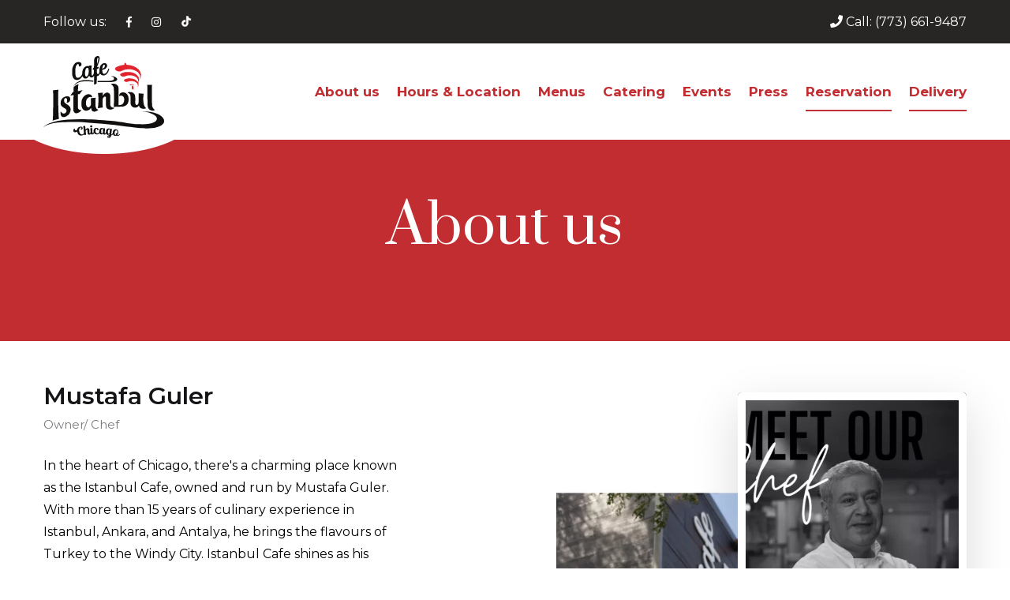

--- FILE ---
content_type: text/html; charset=UTF-8
request_url: https://chicafeistanbul.com/about-us
body_size: 10124
content:
<!DOCTYPE html>
<html lang="en">
<head>
    <meta charset="utf-8">
    <meta http-equiv="X-UA-Compatible" content="IE=edge">
    <meta name="viewport" content="width=device-width, initial-scale=1.0, maximum-scale=1.0, user-scalable=0">
    <link rel="canonical" href="https://chicafeistanbul.com/about-us">
<meta name="csrf-token" content="05nr4jZIrgEDtzEukFbDKyzsKZ872EXDHqi0yyu5">
                                    <title>About us - Cafe Istanbul | Chicago</title>
<meta name="description" content=""/>
<meta property="og:url" content="https://chicafeistanbul.com/about-us"/>
<meta property="og:type" content="website"/>
<meta property="og:title" content="About us"/>
<meta property="og:description" content=""/>
<script>
    window.g_token = '6LfYL1wpAAAAAG0seHonMFr1lSnh7_DmjQA155ss';
</script>
<meta name="twitter:card" content="summary_large_image"/>
<meta name="twitter:description" content=""/>
<meta name="twitter:title" content="About us"/>
<link rel="sitemap" type="application/xml" title="Sitemap" href="https://chicafeistanbul.com/storage/sitemap/sitemap.xml"/>
<meta name="g-token" content="6LfYL1wpAAAAAG0seHonMFr1lSnh7_DmjQA155ss">
<base href="https://chicafeistanbul.com">
    <link rel="alternate" hreflang="en" href="https://chicafeistanbul.com/about-us"/>
    <!-- Fav Icon -->

    <!-- Google Fonts -->
    <link href="https://fonts.googleapis.com/css2?family=Prata&display=swap" rel="stylesheet">
    <link href="https://fonts.googleapis.com/css2?family=Montserrat:ital,wght@0,300;0,400;0,500;0,600;0,700;0,800;0,900;1,300;1,400;1,500;1,600;1,700;1,800;1,900&display=swap" rel="stylesheet">

    <!-- Stylesheets -->
    <link href="https://chicafeistanbul.com/assets/css/font-awesome-all.css?ver=10" rel="stylesheet">
    <link href="https://chicafeistanbul.com/assets/css/flaticon.css?ver=10" rel="stylesheet">
    <link href="https://chicafeistanbul.com/assets/css/owl.css?ver=10" rel="stylesheet">
    <link href="https://chicafeistanbul.com/assets/css/bootstrap.css?ver=10" rel="stylesheet">
    <link href="https://chicafeistanbul.com/assets/css/jquery.fancybox.min.css?ver=10" rel="stylesheet">
    <link href="https://chicafeistanbul.com/assets/css/animate.css?ver=10" rel="stylesheet">
    <link href="https://chicafeistanbul.com/assets/css/color.css?ver=10" rel="stylesheet">
    <link href="https://chicafeistanbul.com/assets/css/elpath.css?ver=10" rel="stylesheet">
    <link href="https://chicafeistanbul.com/assets/css/style.css?ver=21" rel="stylesheet">
    <link href="https://chicafeistanbul.com/assets/css/responsive.css?ver=24" rel="stylesheet">

    <link rel="apple-touch-icon" sizes="57x57" href="https://chicafeistanbul.com/favicons/apple-icon-57x57.png">
    <link rel="apple-touch-icon" sizes="60x60" href="https://chicafeistanbul.com/favicons/apple-icon-60x60.png">
    <link rel="apple-touch-icon" sizes="72x72" href="https://chicafeistanbul.com/favicons/apple-icon-72x72.png">
    <link rel="apple-touch-icon" sizes="76x76" href="https://chicafeistanbul.com/favicons/apple-icon-76x76.png">
    <link rel="apple-touch-icon" sizes="114x114" href="https://chicafeistanbul.com/favicons/apple-icon-114x114.png">
    <link rel="apple-touch-icon" sizes="120x120" href="https://chicafeistanbul.com/favicons/apple-icon-120x120.png">
    <link rel="apple-touch-icon" sizes="144x144" href="https://chicafeistanbul.com/favicons/apple-icon-144x144.png">
    <link rel="apple-touch-icon" sizes="152x152" href="https://chicafeistanbul.com/favicons/apple-icon-152x152.png">
    <link rel="apple-touch-icon" sizes="180x180" href="https://chicafeistanbul.com/favicons/apple-icon-180x180.png">
    <link rel="icon" type="image/png" sizes="192x192"  href="https://chicafeistanbul.com/favicons/android-icon-192x192.png">
    <link rel="icon" type="image/png" sizes="32x32" href="https://chicafeistanbul.com/favicons/favicon-32x32.png">
    <link rel="icon" type="image/png" sizes="96x96" href="https://chicafeistanbul.com/favicons/favicon-96x96.png">
    <link rel="icon" type="image/png" sizes="16x16" href="https://chicafeistanbul.com/favicons/favicon-16x16.png">
    <link rel="manifest" href="https://chicafeistanbul.com/favicons/manifest.json">
    <meta name="msapplication-TileColor" content="#ffffff">
    <meta name="msapplication-TileImage" content="https://chicafeistanbul.com/favicons/ms-icon-144x144.png">
    <meta name="theme-color" content="#ffffff">
    <link rel="shortcut icon" href="https://chicafeistanbul.com/cafe-istanbul.ico?ver=10" type="image/x-icon">
    <link rel="icon" href="https://chicafeistanbul.com/cafe-istanbul.ico?ver=10" type="image/x-icon">
    <style>.red_border{border-bottom:2px solid #c03037;width:150px;margin:0 auto}</style>
        <style>
        .text-white p{
            color: white !important;
        }
    </style>
</head>
<!-- Google tag (gtag.js) -->
<script async src="https://www.googletagmanager.com/gtag/js?id=G-WVTYK967X1"></script>
<script>
    window.dataLayer = window.dataLayer || [];
    function gtag(){dataLayer.push(arguments);}
    gtag('js', new Date());

    gtag('config', 'G-WVTYK967X1');
</script>
<body>
<div class="boxed_wrapper">

    <!--header-->
    <!-- main header -->
    <header class="main-header">
        <!-- header-top -->
        <div class="header-top">
            <div class="auto-container">
                <div class="top-inner clearfix">
                    <div class="left-column pull-left">
                        <ul class="social-links clearfix">
                            <li><p>Follow us:</p></li>
                            <li><a target="_blank" href="https://www.facebook.com/profile.php?id=61552074410370"><i class="fab fa-facebook-f"></i></a></li>
                            <li><a target="_blank" href="https://www.instagram.com/chicafeistanbul/"><i class="fab fa-instagram"></i></a></li>
                            <li><a target="_blank" href="https://www.tiktok.com/@chicafeistanbul?_t=8jSOsYzo2hy&amp;_r=1">
                                    <svg style="margin-top: -5px;" fill="#ffffff" width="14px" height="14px" viewBox="0 0 32 32" version="1.1" xmlns="http://www.w3.org/2000/svg" stroke="#ffffff"><g id="SVGRepo_bgCarrier" stroke-width="0"></g><g id="SVGRepo_tracerCarrier" stroke-linecap="round" stroke-linejoin="round"></g><g id="SVGRepo_iconCarrier"> <title>tiktok</title> <path d="M16.656 1.029c1.637-0.025 3.262-0.012 4.886-0.025 0.054 2.031 0.878 3.859 2.189 5.213l-0.002-0.002c1.411 1.271 3.247 2.095 5.271 2.235l0.028 0.002v5.036c-1.912-0.048-3.71-0.489-5.331-1.247l0.082 0.034c-0.784-0.377-1.447-0.764-2.077-1.196l0.052 0.034c-0.012 3.649 0.012 7.298-0.025 10.934-0.103 1.853-0.719 3.543-1.707 4.954l0.020-0.031c-1.652 2.366-4.328 3.919-7.371 4.011l-0.014 0c-0.123 0.006-0.268 0.009-0.414 0.009-1.73 0-3.347-0.482-4.725-1.319l0.040 0.023c-2.508-1.509-4.238-4.091-4.558-7.094l-0.004-0.041c-0.025-0.625-0.037-1.25-0.012-1.862 0.49-4.779 4.494-8.476 9.361-8.476 0.547 0 1.083 0.047 1.604 0.136l-0.056-0.008c0.025 1.849-0.050 3.699-0.050 5.548-0.423-0.153-0.911-0.242-1.42-0.242-1.868 0-3.457 1.194-4.045 2.861l-0.009 0.030c-0.133 0.427-0.21 0.918-0.21 1.426 0 0.206 0.013 0.41 0.037 0.61l-0.002-0.024c0.332 2.046 2.086 3.59 4.201 3.59 0.061 0 0.121-0.001 0.181-0.004l-0.009 0c1.463-0.044 2.733-0.831 3.451-1.994l0.010-0.018c0.267-0.372 0.45-0.822 0.511-1.311l0.001-0.014c0.125-2.237 0.075-4.461 0.087-6.698 0.012-5.036-0.012-10.060 0.025-15.083z"></path> </g></svg>
                                </a>
                            </li>
                        </ul>
                    </div>
                    <div class="right-column pull-right">
                        <ul class="info-box clearfix">
                            <li>
                                <div class="icon-box"><i class="fas fa-phone"></i></div>
                                <p>Call: <a href="tel:7736619487">(773) 661-9487</a>
                                </p>
                            </li>
                        </ul>
                    </div>
                </div>
            </div>
        </div>
        <!-- header-lower -->
        <div class="header-lower">
            <div class="auto-container">
                <div class="outer-box">
                    <div class="logo-box py-3" style="padding-bottom: 0.1rem !important;">
                        <div class="shape" style="background-image: url('https://chicafeistanbul.com/assets/images/shape/shape-1.png');"></div>
                        <figure class="logo">
                            <a href="https://chicafeistanbul.com">
                                <img src="https://chicafeistanbul.com/cafe-istanbul-chicago.svg?v=2" alt="Cafe Istanbul">
                            </a>
                        </figure>
                    </div>
                    <div class="menu-area clearfix">
                        <!--Mobile Navigation Toggler-->
                        <div class="mobile-nav-toggler">
                            <i class="icon-bar"></i>
                            <i class="icon-bar"></i>
                            <i class="icon-bar"></i>
                        </div>
                        <nav class="main-menu navbar-expand-md navbar-light">
                            <div class="collapse navbar-collapse show clearfix" id="navbarSupportedContent">
                                <ul class="navigation clearfix">
                                    <li class="  current ">
        <a    href="https://chicafeistanbul.com/about-us" >
            About us

        </a>
                        
    </li>
        <li class=" ">
        <a    href="https://chicafeistanbul.com/hours-location" >
            Hours &amp; Location

        </a>
                        
    </li>
        <li class=" dropdown  ">
        <a    href="https://chicafeistanbul.com/menus" >
            Menus

        </a>
                    <ul>
                                                        <li><a  href="https://chicafeistanbul.com/menus/traditional-turkish-breakfast" >BRUNCH</a></li>
                                                        <li><a  href="https://chicafeistanbul.com/menus/lunch" >LUNCH</a></li>
                                                        <li><a  href="https://chicafeistanbul.com/menus/dinner" >DINNER</a></li>
                                                        <li><a  href="https://chicafeistanbul.com/menus/cocktails" >COCKTAILS</a></li>
                                                        <li><a  href="https://chicafeistanbul.com/menus/wine" >WINE</a></li>
                                                        <li><a  href="https://chicafeistanbul.com/menus/dessert" >DESSERT</a></li>
                            </ul>
                        
    </li>
        <li class=" ">
        <a    href="https://chicafeistanbul.com/catering" >
            Catering

        </a>
                        
    </li>
        <li class=" ">
        <a    href="https://chicafeistanbul.com/events" >
            Events

        </a>
                        
    </li>
        <li class=" ">
        <a    href="https://chicafeistanbul.com/press" >
            Press

        </a>
                        
    </li>
        <li class=" ">
        <a  target="_blank" rel="nofollow"   class="pb-2"   href="https://www.opentable.com/restref/client/?restref=1033411&amp;lang=en-US&amp;ot_source=Restaurant%20website&amp;ot_campaign=Website%20link&amp;corrid=359a2f59-b87c-4fc6-8243-09a8b0bbf06d" >
            Reservation

        </a>
                            <div data-key="36" data-count="8" class="red_border w-100"></div>
                
    </li>
        <li class=" ">
        <a  target="_blank" rel="nofollow"   class="pb-2"   href="https://www.ubereats.com/store/cafe-istanbul/IssAQKNVWUWAJWXot2tvuA" >
            Delivery

        </a>
                            <div data-key="11" data-count="8" class="red_border w-100"></div>
                
    </li>
                                </ul>
                            </div>
                        </nav>
                    </div>
                </div>
            </div>
        </div>
        <!--sticky Header-->
        <div class="sticky-header">
            <div class="auto-container">
                <div class="outer-box">
                    <div class="logo-box py-2">
                        <figure class="logo">
                            <a href="https://chicafeistanbul.com">
                                <img src="https://chicafeistanbul.com/cafe-istanbul-chicago.svg?v=2" alt="Cafe Istanbul">
                            </a>
                        </figure>
                    </div>
                    <div class="menu-area clearfix">
                        <nav class="main-menu clearfix">
                            <!--Keep This Empty / Menu will come through Javascript-->
                        </nav>
                    </div>
                </div>
            </div>
        </div>
    </header>
    <!-- main-header end -->
    <!--header-->


    <!-- Mobile Menu  -->
    <div class="mobile-menu">
        <div class="menu-backdrop"></div>
        <div class="close-btn"><i class="fas fa-times"></i></div>

        <nav class="menu-box">
            <div class="nav-logo">
                <a href="https://chicafeistanbul.com">
                    <img width="90" src="https://chicafeistanbul.com/logo_white.svg?v=2" alt="Cafe Istanbul">
                </a>
            </div>
            <div class="menu-outer"></div>
            <div class="contact-info">
                <h4>Contact</h4>
                <ul>
                    <li>2014 W Division St, Chicago, IL, 60622</li>
                    <li>
                        <a href="tel:7736619487">(773) 661-9487</a>
                    </li>
                    <li>
                        <a href="mailto:info@chicafeistanbul.com">info@chicafeistanbul.com</a>
                    </li>
                </ul>
            </div>
            <div class="social-links">
                <ul class="clearfix">
                    <li><a target="_blank" href="https://www.facebook.com/profile.php?id=61552074410370"><i class="fab fa-facebook-f"></i></a></li>
                    <li><a target="_blank" href="https://www.instagram.com/chicafeistanbul/"><i class="fab fa-instagram"></i></a></li>
                    <li><a target="_blank" href="https://www.tiktok.com/@chicafeistanbul?_t=8jSOsYzo2hy&amp;_r=1">
                            <svg style="margin-top: -5px;" fill="#ffffff" width="14px" height="14px" viewBox="0 0 32 32" version="1.1" xmlns="http://www.w3.org/2000/svg" stroke="#ffffff"><g id="SVGRepo_bgCarrier" stroke-width="0"></g><g id="SVGRepo_tracerCarrier" stroke-linecap="round" stroke-linejoin="round"></g><g id="SVGRepo_iconCarrier"> <title>tiktok</title> <path d="M16.656 1.029c1.637-0.025 3.262-0.012 4.886-0.025 0.054 2.031 0.878 3.859 2.189 5.213l-0.002-0.002c1.411 1.271 3.247 2.095 5.271 2.235l0.028 0.002v5.036c-1.912-0.048-3.71-0.489-5.331-1.247l0.082 0.034c-0.784-0.377-1.447-0.764-2.077-1.196l0.052 0.034c-0.012 3.649 0.012 7.298-0.025 10.934-0.103 1.853-0.719 3.543-1.707 4.954l0.020-0.031c-1.652 2.366-4.328 3.919-7.371 4.011l-0.014 0c-0.123 0.006-0.268 0.009-0.414 0.009-1.73 0-3.347-0.482-4.725-1.319l0.040 0.023c-2.508-1.509-4.238-4.091-4.558-7.094l-0.004-0.041c-0.025-0.625-0.037-1.25-0.012-1.862 0.49-4.779 4.494-8.476 9.361-8.476 0.547 0 1.083 0.047 1.604 0.136l-0.056-0.008c0.025 1.849-0.050 3.699-0.050 5.548-0.423-0.153-0.911-0.242-1.42-0.242-1.868 0-3.457 1.194-4.045 2.861l-0.009 0.030c-0.133 0.427-0.21 0.918-0.21 1.426 0 0.206 0.013 0.41 0.037 0.61l-0.002-0.024c0.332 2.046 2.086 3.59 4.201 3.59 0.061 0 0.121-0.001 0.181-0.004l-0.009 0c1.463-0.044 2.733-0.831 3.451-1.994l0.010-0.018c0.267-0.372 0.45-0.822 0.511-1.311l0.001-0.014c0.125-2.237 0.075-4.461 0.087-6.698 0.012-5.036-0.012-10.060 0.025-15.083z"></path> </g></svg>
                        </a>
                    </li>
                </ul>
            </div>
        </nav>
    </div><!-- End Mobile Menu -->


        <!-- Page Title -->
    <section class="page-title p_relative pt_75 pb_90 centred" style="background-color: #c12d31;">
        <div class="auto-container">
            <div class="content-box">
                <h1 class="d_block fs_70 lh_70 mb_20 color_white">About us</h1>
            </div>
        </div>
    </section>
    <!-- End Page Title -->

            <!-- faq-page-section -->
        <section class=" faq-page-section p_relative pt_50 pb_50">
            <div class="auto-container">
                <div class="row clearfix ">
                    <div class="col-lg-6 col-md-12 col-sm-12 content-column">
                        <div class="content-box p_relative d_block mr_110">
                            <div class="text p_relative d_block mb_60 ">
                                <h2 class="d_block fs_30 lh_40 fw_sbold mb_3 ">Mustafa Guler</h2>
                                <span class="designation p_relative d_block fs_15 lh_26 mb_25 ">Owner/ Chef</span>
                                <p><span style="color:#000000"><span style="background-color:#ffffff">In the heart of Chicago, there's a charming place known as the Istanbul Cafe, owned and run by Mustafa Guler. With more than 15 years of culinary experience in Istanbul, Ankara, and Antalya, he brings the flavours of Turkey to the Windy City. Istanbul Cafe shines as his second Turkish restaurant in the city.&nbsp;</span></span></p>

<p>&nbsp;</p>

<p><span style="color:#000000"><span style="background-color:#ffffff">For over six years, Chicago residents have flocked to Istanbul Cafe&nbsp;for delicious, authentic Turkish cuisine. From mouthwatering kebabs to flavorful mezze, each dish is a testament to Mustafa's culinary expertise.</span></span></p>

<p>&nbsp;</p>

<p><span style="color:#000000"><span style="background-color:#ffffff">What set Istanbul Café apart was not just its special wines, homemade baklava, or Mustafa's culinary expertise, but a secret treasure hidden within its menu - the "Cagh Kebab." This special dish is from Turkey's Erzurum region, and you won't find it anywhere else in the city. The "Cagh Kebab" became more than just a menu item; it became a symbol of Istanbul Cafe's commitment to authenticity and excellence.</span></span></p>

<p>&nbsp;</p>

<p><span style="color:#000000"><span style="background-color:#ffffff">Behind it all, the dedicated team adds heart to the flavour. From the talented chefs to the friendly servers, they ensure every visit to Istanbul Café is special. Here, we serve you not just with food but with passion! Come and savour Turkey's essence in the heart of Chicago!</span></span></p>
                            </div>
                        </div>
                    </div>
                    <div class="col-lg-6 col-md-12 col-sm-12 image-column">
                        <div class="image-box p_relative d_block pt_160 pr_230 ml_50">
                            <figure style="width: 290px" class="image paroller image-1 p_absolute b_radius_5 z_1"><img src="https://chicafeistanbul.com/resized/pages/4/chef-owner-2-435-630-fit.webp" alt="Mustafa Guler"></figure>
                            <figure style="width: 290px" class="image paroller-2 image-2 p_relative b_radius_5"><img src="https://chicafeistanbul.com/resized/pages/4/chef-owner-1-435-630-fit.webp" alt="Mustafa Guler"></figure>
                        </div>
                    </div>
                </div>
            </div>
        </section>
        <!-- faq-page-section end -->
            <!-- faq-page-section -->
        <section class=" bg_color_1  faq-page-section p_relative pt_50 pb_50">
            <div class="auto-container">
                <div class="row clearfix  flex-row-reverse ">
                    <div class="col-lg-6 col-md-12 col-sm-12 content-column">
                        <div class="content-box p_relative d_block mr_110">
                            <div class="text p_relative d_block mb_60  text-white ">
                                <h2 class="d_block fs_30 lh_40 fw_sbold mb_3  text-white ">Mustafa Guler</h2>
                                <span class="designation p_relative d_block fs_15 lh_26 mb_25  text-white ">Owner/ Chef</span>
                                <p>In the heart of Chicago, there's a charming place known as the Istanbul Cafe, owned and run by Mustafa Guler. With more than 15 years of culinary experience in Istanbul, Ankara, and Antalya, he brings the flavours of Turkey to the Windy City. Istanbul Cafe shines as his second Turkish restaurant in the city.&nbsp;</p>

<p>&nbsp;</p>

<p>For over six years, Chicago residents have flocked to Istanbul Cafe&nbsp;for delicious, authentic Turkish cuisine. From mouthwatering kebabs to flavorful mezze, each dish is a testament to Mustafa's culinary expertise.</p>

<p>&nbsp;</p>

<p>What set Istanbul Café apart was not just its special wines, homemade baklava, or Mustafa's culinary expertise, but a secret treasure hidden within its menu - the "Cagh Kebab." This special dish is from Turkey's Erzurum region, and you won't find it anywhere else in the city. The "Cagh Kebab" became more than just a menu item; it became a symbol of Istanbul Cafe's commitment to authenticity and excellence.</p>

<p>&nbsp;</p>

<p>Behind it all, the dedicated team adds heart to the flavour. From the talented chefs to the friendly servers, they ensure every visit to Istanbul Café is special. Here, we serve you not just with food but with passion! Come and savour Turkey's essence in the heart of Chicago!</p>
                            </div>
                        </div>
                    </div>
                    <div class="col-lg-6 col-md-12 col-sm-12 image-column">
                        <div class="image-box p_relative d_block pt_160 pr_230 ml_50">
                            <figure style="width: 290px" class="image paroller image-1 p_absolute b_radius_5 z_1"><img src="https://chicafeistanbul.com/resized/pages/4/chef-owner-2-435-630-fit.webp" alt="Mustafa Guler"></figure>
                            <figure style="width: 290px" class="image paroller-2 image-2 p_relative b_radius_5"><img src="https://chicafeistanbul.com/resized/pages/4/chef-owner-1-435-630-fit.webp" alt="Mustafa Guler"></figure>
                        </div>
                    </div>
                </div>
            </div>
        </section>
        <!-- faq-page-section end -->
    

    <!-- testimonial-section -->
    <section class="testimonial-section p_relative sec-pad">
        <div class="bg-layer p_absolute"
             style="background-image: url('https://chicafeistanbul.com/assets/images/background/testimonial-bg.jpg');"></div>
        <div class="auto-container">
            <div class="row clearfix">
                <div class="col-lg-4 col-md-12 col-sm-12 title-column">
                    <div class="sec-title">
                        <span class="sub-title">Client Reviews</span>
                        <h2>Customers reviews</h2>
                    </div>
                </div>
                <div class="col-lg-8 col-md-12 col-sm-12 inner-column">
                    <div class="inner-content">
                        <div class="two-column-carousel owl-carousel owl-theme owl-dots-none" style="overflow: visible">
                                                            <div class="testimonial-block-one">
                                    <div class="inner-box p_relative d_block pl_50 pt_45 pr_30 pb_50 b_radius_5 b_shadow_6 bg_white" style="min-height: 450px">
                                        <div class="text p_relative d_block mb_10">
                                            <p>We've been going to this place for a couple of years, hands down this is the best Turkish restaurant you'll be able to find in the city centre area. The open kitchen allowed us to smell the kebabs and observe the kitchen brigade execute the dishes.</p>
                                        </div>
                                        <ul class="rating clearfix p_relative d_block mb_20">
                                                                                            <li class="p_relative d_iblock float_left fs_16 mr_4"><i class="fa fa-star"></i></li>
                                                                                            <li class="p_relative d_iblock float_left fs_16 mr_4"><i class="fa fa-star"></i></li>
                                                                                            <li class="p_relative d_iblock float_left fs_16 mr_4"><i class="fa fa-star"></i></li>
                                                                                            <li class="p_relative d_iblock float_left fs_16 mr_4"><i class="fa fa-star"></i></li>
                                                                                            <li class="p_relative d_iblock float_left fs_16 mr_4"><i class="fa fa-star"></i></li>
                                                                                                                                </ul>
                                        <div class="author-box p_relative d_block pl_65">
                                            <figure class="author-thumb p_absolute">
                                                <img src="https://chicafeistanbul.com/resized/pages/1/izobrazenie-whatsapp-2024-01-30-v-171227-6bc5883a-0-83-83-fit.webp" alt="JENNY P">
                                            </figure>
                                            <h5 class="p_relative d_block fs_20 lh_30 fw_medium">JENNY P</h5>
                                            <span class="designation p_relative d_block fs_15 lh_26 d-flex">
                                                <img width="20" class="mr-1" src="https://chicafeistanbul.com/storage/pages/1/google.svg" alt="JENNY P">
                                                From google
                                            </span>
                                        </div>
                                    </div>
                                </div>
                                                            <div class="testimonial-block-one">
                                    <div class="inner-box p_relative d_block pl_50 pt_45 pr_30 pb_50 b_radius_5 b_shadow_6 bg_white" style="min-height: 450px">
                                        <div class="text p_relative d_block mb_10">
                                            <p>I had a fantastic anniversary dinner here with some of the best food I have ever consumed. It was quite pricey (100 dollars for two people including an appetizer and dessert), but definitely worth the money. Can't recommend this place more for delicious food and great service.</p>
                                        </div>
                                        <ul class="rating clearfix p_relative d_block mb_20">
                                                                                            <li class="p_relative d_iblock float_left fs_16 mr_4"><i class="fa fa-star"></i></li>
                                                                                            <li class="p_relative d_iblock float_left fs_16 mr_4"><i class="fa fa-star"></i></li>
                                                                                            <li class="p_relative d_iblock float_left fs_16 mr_4"><i class="fa fa-star"></i></li>
                                                                                            <li class="p_relative d_iblock float_left fs_16 mr_4"><i class="fa fa-star"></i></li>
                                                                                            <li class="p_relative d_iblock float_left fs_16 mr_4"><i class="fa fa-star"></i></li>
                                                                                                                                </ul>
                                        <div class="author-box p_relative d_block pl_65">
                                            <figure class="author-thumb p_absolute">
                                                <img src="https://chicafeistanbul.com/resized/pages/1/profile-women-83-83-fit.webp" alt="Edwin Shipp">
                                            </figure>
                                            <h5 class="p_relative d_block fs_20 lh_30 fw_medium">Edwin Shipp</h5>
                                            <span class="designation p_relative d_block fs_15 lh_26 d-flex">
                                                <img width="20" class="mr-1" src="https://chicafeistanbul.com/storage/pages/1/google-1.svg" alt="Edwin Shipp">
                                                GOOGLE
                                            </span>
                                        </div>
                                    </div>
                                </div>
                                                            <div class="testimonial-block-one">
                                    <div class="inner-box p_relative d_block pl_50 pt_45 pr_30 pb_50 b_radius_5 b_shadow_6 bg_white" style="min-height: 450px">
                                        <div class="text p_relative d_block mb_10">
                                            <p>Unplanned Saturday night dinner at Cafe Istanbul. Luckily they were able to seat us without reservations. The food was amazing as always. The portions are plentiful and everything just tasted great. Can’t wait to go back again.</p>
                                        </div>
                                        <ul class="rating clearfix p_relative d_block mb_20">
                                                                                            <li class="p_relative d_iblock float_left fs_16 mr_4"><i class="fa fa-star"></i></li>
                                                                                            <li class="p_relative d_iblock float_left fs_16 mr_4"><i class="fa fa-star"></i></li>
                                                                                            <li class="p_relative d_iblock float_left fs_16 mr_4"><i class="fa fa-star"></i></li>
                                                                                            <li class="p_relative d_iblock float_left fs_16 mr_4"><i class="fa fa-star"></i></li>
                                                                                            <li class="p_relative d_iblock float_left fs_16 mr_4"><i class="fa fa-star"></i></li>
                                                                                                                                </ul>
                                        <div class="author-box p_relative d_block pl_65">
                                            <figure class="author-thumb p_absolute">
                                                <img src="https://chicafeistanbul.com/resized/pages/1/profile-women-83-83-fit.webp" alt="Wook Kim">
                                            </figure>
                                            <h5 class="p_relative d_block fs_20 lh_30 fw_medium">Wook Kim</h5>
                                            <span class="designation p_relative d_block fs_15 lh_26 d-flex">
                                                <img width="20" class="mr-1" src="https://chicafeistanbul.com/storage/pages/1/google.svg" alt="Wook Kim">
                                                From google
                                            </span>
                                        </div>
                                    </div>
                                </div>
                                                            <div class="testimonial-block-one">
                                    <div class="inner-box p_relative d_block pl_50 pt_45 pr_30 pb_50 b_radius_5 b_shadow_6 bg_white" style="min-height: 450px">
                                        <div class="text p_relative d_block mb_10">
                                            <p>Buzzing wee joint, great atmosphere. Really nice menu, and everything was really delicious. Especially the scallops. And the short rib was melt in the mouth soft. Big portions! And to top it off they brought a special birthday dessert with a candle for my friend who was turning 83 that day!</p>
                                        </div>
                                        <ul class="rating clearfix p_relative d_block mb_20">
                                                                                            <li class="p_relative d_iblock float_left fs_16 mr_4"><i class="fa fa-star"></i></li>
                                                                                            <li class="p_relative d_iblock float_left fs_16 mr_4"><i class="fa fa-star"></i></li>
                                                                                            <li class="p_relative d_iblock float_left fs_16 mr_4"><i class="fa fa-star"></i></li>
                                                                                            <li class="p_relative d_iblock float_left fs_16 mr_4"><i class="fa fa-star"></i></li>
                                                                                            <li class="p_relative d_iblock float_left fs_16 mr_4"><i class="fa fa-star"></i></li>
                                                                                                                                </ul>
                                        <div class="author-box p_relative d_block pl_65">
                                            <figure class="author-thumb p_absolute">
                                                <img src="https://chicafeistanbul.com/resized/pages/1/izobrazenie-whatsapp-2024-01-30-v-171227-6bc5883a-83-83-fit.webp" alt="Hannah Muirhead">
                                            </figure>
                                            <h5 class="p_relative d_block fs_20 lh_30 fw_medium">Hannah Muirhead</h5>
                                            <span class="designation p_relative d_block fs_15 lh_26 d-flex">
                                                <img width="20" class="mr-1" src="https://chicafeistanbul.com/storage/pages/1/opentable-1.svg" alt="Hannah Muirhead">
                                                
                                            </span>
                                        </div>
                                    </div>
                                </div>
                                                    </div>
                    </div>
                </div>
            </div>
        </div>
    </section>
    <!-- testimonial-section end -->

    <!-- main-footer -->
    <footer class="main-footer p_relative">
        <div class="footer-logo p_relative d_block pb_50 centred">
            <figure class="logo p_relative d_iblock">
                <div class="shape p_absolute" style="background-image: url('https://chicafeistanbul.com/assets/images/shape/shape-13.png');"></div>
                <a href="https://chicafeistanbul.com">
                    <img width="150" src="https://chicafeistanbul.com/cafe-istanbul-chicago-white.svg?v=2" alt="Cafe Istanbul">
                </a>
            </figure>
        </div>
        <div class="widget-section p_relative pt_65 pb_70">
            <div class="auto-container">
                <div class="row clearfix">
                    <div class="col-lg-4 col-md-6 col-sm-12 footer-column">
                        <div class="footer-widget about-widget">
                            <div class="widget-title p_relative d_block mb_25">
                                <h3 class="fs_26 lh_35 color_white">About</h3>
                            </div>
                            <div class="widget-content">
                                <div class="text p_relative d_block mb_30">
                                    <p>For over six years, Chicago residents have flocked to Istanbul Cafe for delicious, authentic Turkish cuisine. From mouthwatering kebabs to flavorful mezze, each dish is a testament to Mustafa&#039;s culinary expertise.</p>
                                </div>
                                <ul class="social-links clearfix">
                                    <li class="p_relative d_iblock float_left mr_10">
                                        <a href="https://www.facebook.com/profile.php?id=61552074410370" class="d_iblock color_white hov_bg b_radius_5">
                                            <i class="fab fa-facebook-f"></i>
                                        </a>
                                    </li>
                                    <li class="p_relative d_iblock float_left mr_10">
                                        <a href="https://www.instagram.com/chicafeistanbul/" class="d_iblock color_white hov_bg b_radius_5">
                                            <i class="fab fa-instagram"></i>
                                        </a>
                                    </li>
                                    <li class="p_relative d_iblock float_left mr_10"><a class="d_iblock color_white hov_bg b_radius_5" target="_blank" href="https://www.tiktok.com/@chicafeistanbul?_t=8jSOsYzo2hy&amp;_r=1">
                                            <svg style="margin-top: -5px;" fill="#ffffff" width="14px" height="14px" viewBox="0 0 32 32" version="1.1" xmlns="http://www.w3.org/2000/svg" stroke="#ffffff"><g id="SVGRepo_bgCarrier" stroke-width="0"></g><g id="SVGRepo_tracerCarrier" stroke-linecap="round" stroke-linejoin="round"></g><g id="SVGRepo_iconCarrier"> <title>tiktok</title> <path d="M16.656 1.029c1.637-0.025 3.262-0.012 4.886-0.025 0.054 2.031 0.878 3.859 2.189 5.213l-0.002-0.002c1.411 1.271 3.247 2.095 5.271 2.235l0.028 0.002v5.036c-1.912-0.048-3.71-0.489-5.331-1.247l0.082 0.034c-0.784-0.377-1.447-0.764-2.077-1.196l0.052 0.034c-0.012 3.649 0.012 7.298-0.025 10.934-0.103 1.853-0.719 3.543-1.707 4.954l0.020-0.031c-1.652 2.366-4.328 3.919-7.371 4.011l-0.014 0c-0.123 0.006-0.268 0.009-0.414 0.009-1.73 0-3.347-0.482-4.725-1.319l0.040 0.023c-2.508-1.509-4.238-4.091-4.558-7.094l-0.004-0.041c-0.025-0.625-0.037-1.25-0.012-1.862 0.49-4.779 4.494-8.476 9.361-8.476 0.547 0 1.083 0.047 1.604 0.136l-0.056-0.008c0.025 1.849-0.050 3.699-0.050 5.548-0.423-0.153-0.911-0.242-1.42-0.242-1.868 0-3.457 1.194-4.045 2.861l-0.009 0.030c-0.133 0.427-0.21 0.918-0.21 1.426 0 0.206 0.013 0.41 0.037 0.61l-0.002-0.024c0.332 2.046 2.086 3.59 4.201 3.59 0.061 0 0.121-0.001 0.181-0.004l-0.009 0c1.463-0.044 2.733-0.831 3.451-1.994l0.010-0.018c0.267-0.372 0.45-0.822 0.511-1.311l0.001-0.014c0.125-2.237 0.075-4.461 0.087-6.698 0.012-5.036-0.012-10.060 0.025-15.083z"></path> </g></svg>
                                        </a>
                                    </li>
                                </ul>
                            </div>
                        </div>
                    </div>
                                        <div class="col-lg-3 col-md-6 col-sm-12 footer-column">
                        <div class="footer-widget links-widget ml_70">
                            <div class="widget-title p_relative d_block mb_25">
                                <h3 class="fs_26 lh_35 color_white">Menus</h3>
                            </div>
                            <div class="widget-content">
                                <ul class="links-list clearfix">
                                                                                                                    <li class="p_relative d_block mb_7">
                                            <a href="https://chicafeistanbul.com/menus/traditional-turkish-breakfast" class="p_relative fs_15 d_iblock">
                                                BRUNCH
                                            </a>
                                        </li>
                                                                                                                    <li class="p_relative d_block mb_7">
                                            <a href="https://chicafeistanbul.com/menus/lunch" class="p_relative fs_15 d_iblock">
                                                LUNCH
                                            </a>
                                        </li>
                                                                                                                    <li class="p_relative d_block mb_7">
                                            <a href="https://chicafeistanbul.com/menus/dinner" class="p_relative fs_15 d_iblock">
                                                DINNER
                                            </a>
                                        </li>
                                                                                                                    <li class="p_relative d_block mb_7">
                                            <a href="https://chicafeistanbul.com/menus/cocktails" class="p_relative fs_15 d_iblock">
                                                COCKTAILS
                                            </a>
                                        </li>
                                                                                                                    <li class="p_relative d_block mb_7">
                                            <a href="https://chicafeistanbul.com/menus/wine" class="p_relative fs_15 d_iblock">
                                                WINE
                                            </a>
                                        </li>
                                                                                                                    <li class="p_relative d_block mb_7">
                                            <a href="https://chicafeistanbul.com/menus/dessert" class="p_relative fs_15 d_iblock">
                                                DESSERT
                                            </a>
                                        </li>
                                                                    </ul>
                            </div>
                        </div>
                    </div>
                    <div class="col-lg-2 col-md-6 col-sm-12 footer-column">
                        <div class="footer-widget links-widget">
                            <div class="widget-title p_relative d_block mb_25">
                                <h3 class="fs_26 lh_35 color_white">Links</h3>
                            </div>
                            <div class="widget-content">
                                <ul class="links-list clearfix">
                                                                                                                                                                   <li class="p_relative d_block mb_7">
                                                <a href="https://chicafeistanbul.com/about-us" class="p_relative fs_15 d_iblock">About us</a>
                                            </li>
                                                                                                                                                                                                           <li class="p_relative d_block mb_7">
                                                <a href="https://chicafeistanbul.com/hours-location" class="p_relative fs_15 d_iblock">Hours &amp; Location</a>
                                            </li>
                                                                                                                                                                                                                                                                                       <li class="p_relative d_block mb_7">
                                                <a href="https://chicafeistanbul.com/catering" class="p_relative fs_15 d_iblock">Catering</a>
                                            </li>
                                                                                                                                                                                                           <li class="p_relative d_block mb_7">
                                                <a href="https://chicafeistanbul.com/events" class="p_relative fs_15 d_iblock">Events</a>
                                            </li>
                                                                                                                                                                                                                                                                                       <li class="p_relative d_block mb_7">
                                                <a href="https://www.opentable.com/restref/client/?restref=1033411&amp;lang=en-US&amp;ot_source=Restaurant%20website&amp;ot_campaign=Website%20link&amp;corrid=359a2f59-b87c-4fc6-8243-09a8b0bbf06d" class="p_relative fs_15 d_iblock">Reservation</a>
                                            </li>
                                                                                                                                                                                                           <li class="p_relative d_block mb_7">
                                                <a href="https://www.ubereats.com/store/cafe-istanbul/IssAQKNVWUWAJWXot2tvuA" class="p_relative fs_15 d_iblock">Delivery</a>
                                            </li>
                                                                                                            </ul>
                            </div>
                        </div>
                    </div>
                    <div class="col-lg-3 col-md-6 col-sm-12 footer-column">
                        <div class="footer-widget contact-widget">
                            <div class="widget-title p_relative d_block mb_25">
                                <h3 class="fs_26 lh_35 color_white">Contact</h3>
                            </div>
                            <div class="widget-content">
                                <ul class="contact-info clearfix">
                                    <li class="p_relative d_block mb_20">
                                        <p class="fs_15">2014 W Division St, Chicago, IL, 60622</p>
                                    </li>
                                    <li class="p_relative d_block mb_20">
                                        <p class="fs_15"><a href="tel:(773) 661-9487">(773) 661-9487</a>
                                        </p>
                                    </li>
                                    <li class="p_relative d_block">
                                        <p class="fs_15"><a href="mailto:info@chicafeistanbul.com">info@chicafeistanbul.com</a>
                                        </p>
                                    </li>
                                </ul>
                            </div>
                        </div>
                    </div>
                </div>
            </div>
        </div>
        <div class="footer-bottom pt_30 pb_30">
            <div class="auto-container">
                <div class="bottom-inner clearfix">
                    <div class="copyright text-center">
                        <p class="fs_15">
                            <a href="https://chicafeistanbul.com">Cafe Istanbul &copy; 2024 All Right Reserved.</a>
                        </p>

                    </div>
                </div>
            </div>
        </div>
    </footer>
    <!-- main-footer end -->

    <!--Scroll to top-->
    <button class="scroll-top scroll-to-target" data-target="html">
        <span class="fal fa-long-arrow-up"></span>
    </button>
</div>

<!-- jequery plugins -->
<script src="https://chicafeistanbul.com/assets/js/jquery.js"></script>
<script src="https://chicafeistanbul.com/assets/js/popper.min.js"></script>
<script src="https://chicafeistanbul.com/assets/js/bootstrap.min.js"></script>
<script src="https://chicafeistanbul.com/assets/js/owl.js"></script>
<script src="https://chicafeistanbul.com/assets/js/wow.js"></script>
<script src="https://chicafeistanbul.com/assets/js/validation.js"></script>
<script src="https://chicafeistanbul.com/assets/js/jquery.fancybox.js"></script>
<script src="https://chicafeistanbul.com/assets/js/appear.js"></script>
<script src="https://chicafeistanbul.com/assets/js/scrollbar.js"></script>
<script src="https://chicafeistanbul.com/assets/js/isotope.js"></script>
<script src="https://chicafeistanbul.com/assets/js/jquery.paroller.min.js"></script>
<script src="https://chicafeistanbul.com/assets/js/jquery.nice-select.min.js"></script>

<!-- main-js -->
<script src="https://chicafeistanbul.com/assets/js/script.js?v=9"></script>
<script>
        $('#navbarSupportedContent > .navigation.clearfix > li:nth-last-child(2), .banner-carousel .btn-box a:first-child').on('click', function (e){
            gtag('event', 'reservation_click', {
                from:window.location.href
            });
        });
        $('#navbarSupportedContent > .navigation.clearfix > li:nth-last-child(1), .banner-carousel .btn-box a:nth-child(2)').on('click', function (e){
            gtag('event', 'order_click', {
                from:window.location.href
            });
        });
</script>
</body><!-- End of .page_wrapper -->
</html>


--- FILE ---
content_type: text/css
request_url: https://chicafeistanbul.com/assets/css/flaticon.css?ver=10
body_size: 185
content:
@font-face{font-family:icomoon;src:url('../fonts/icomoon.eot');src:url('../fonts/icomoon.eot') format('embedded-opentype'),url('../fonts/icomoon.ttf') format('truetype'),url('../fonts/icomoon.woff') format('woff'),url('../fonts/icomoon.svg') format('svg');font-weight:400;font-style:normal;font-display:block}[class*=" icon-"],[class^=icon-]{font-family:icomoon!important;speak:never;font-style:normal;font-weight:400;font-variant:normal;text-transform:none;line-height:1;-webkit-font-smoothing:antialiased;-moz-osx-font-smoothing:grayscale}.icon-1:before{content:"\e900"}.icon-2:before{content:"\e901"}.icon-3:before{content:"\e902"}.icon-4:before{content:"\e903"}.icon-5:before{content:"\e904"}.icon-6:before{content:"\e905"}.icon-7:before{content:"\e906"}.icon-8:before{content:"\e907"}.icon-9:before{content:"\e908"}.icon-10:before{content:"\e909"}.icon-11:before{content:"\e90a"}.icon-12:before{content:"\e90b"}.icon-13:before{content:"\e90c"}.icon-14:before{content:"\e90d";color:grey}.icon-15:before{content:"\e90e"}.icon-16:before{content:"\e90f"}.icon-17:before{content:"\e910"}.icon-18:before{content:"\e911"}.icon-19:before{content:"\e912"}.icon-20:before{content:"\e913"}.icon-21:before{content:"\e914"}.icon-22:before{content:"\e915"}.icon-23:before{content:"\e916"}.icon-24:before{content:"\e917"}.icon-25:before{content:"\e918"}.icon-26:before{content:"\e919"}.icon-27:before{content:"\e91a"}.icon-28:before{content:"\e91b"}


--- FILE ---
content_type: text/css
request_url: https://chicafeistanbul.com/assets/css/color.css?ver=10
body_size: 1107
content:
.handle-preloader{background:#c12d31}.banner-section.style-three .banner-carousel .owl-nav button,.blog-sidebar .post-widget .post h5 a:hover,.checkout-section .upper-box .single-box a,.content_block_2 .content-box .single-item .icon-box,.cta-section .theme-btn,.cta-section_hr_001 .theme-btn:hover,.default-sidebar .category-widget .category-list a.current,.default-sidebar .category-widget .category-list a:hover,.feature-block-one .inner-box .icon-box,.feature-block-two_hr_001 .icon a:hover,.feature-block-two_hr_001 .inner-box:hover .icon,.feature-block-two_hr_001 h4 a:hover,.header-upper .upper-inner .right-info .icon-box .text a:hover,.header-upper .upper-inner .right-info .icon-box i,.header-upper .upper-inner .search-form .form-group button:hover,.header-upper .upper-inner .search-form .form-group input:focus+button,.main-header .nav-right .cart-box a,.main-menu .navigation>li.current>a,.main-menu .navigation>li:hover>a,.news-block-one .inner-box .lower-content h2 a:hover,.offer-block_hr_001-two .theme-btn:hover,.preloader-close,.product-block_hr_001 h4 a:hover,.product-details-content .product-details .customer-rating .review a:hover,.product-details-content .product-details .other-option .social-links li a:hover,.product-details-content .product-details .price,.products-section_hr_001-three .owl-nav button:hover,.project-block-one .inner-box .content-box .icon-box,.project-section .filter-tabs li.active,.project-section .filter-tabs li:hover,.project-sidebar .project-info .info-list li a:hover,.sec-title .sub-title,.service-block-one .inner-box .icon-box,.service-block-one .inner-box .link-box .overlay-btn,.service-block-one .inner-box h3 a:hover,.service-sidebar .category-widget .category-list a.current,.service-sidebar .category-widget .category-list a:hover,.shop-block-one .inner-box .lower-content .price,.shop-block-one .inner-box .lower-content h4 a:hover,.slider-home-shop .collection-block .text,.slider-home-shop .content-box .theme-btn,.testimonial-section .owl-nav button,.theme_color,section.cta-section_hr_001-two_hr_001 .theme-btn,section.products-section_hr_001-three .nav-tabs.tab-btn-style-one li.nav-item .nav-link.active h4,section.products-section_hr_001-three .nav-tabs.tab-btn-style-one li.nav-item .nav-link:hover h4{color:#c12d31}.header-top,.main-footer{background-color:#272624}.main-header .search-box-outer .dropdown-menu{background-color:#2f7955}.about-section .inner-content .pattern-layer .pattern-1,.accordion-box .acc-content .list li:before,.banner-carousel .owl-nav button:hover,.banner-section.style-three .banner-carousel .owl-nav button:hover,.blog-details-content .list li:before,.blog-details-content blockquote h5:before,.blog-sidebar .post-widget .post .post-thumb,.career-sidebar .download-widget a i,.cart-section .othre-content .coupon-box button,.feature-section .single-item .inner-box .icon-box:before,.funfact-section:before,.history-section .inner-box .year:before,.history-section .inner-content:before,.icon_overlay:before,.main-header.home_shop .nav-right .cart-box a span,.pricing-style-two .tab-btns li.active-btn,.pricing-style-two .tab-btns li:hover,.product-block_hr_001 .overlay li a:hover,.product-details-content .image-box .preview-link a:hover,.progress-box .bar-inner,.project-block-one .inner-box .image-box,.project-details-content .list li:before,.range-slider .ui-slider .ui-slider-range,.range-slider .ui-state-default,.range-slider .ui-widget-content .ui-state-default,.service-details-content .list li:before,.service-sidebar .download-widget a i,.shop-block-one .inner-box .lower-content .theme-btn:before,.testimonial-section .owl-nav button:hover,.theme-btn.btn-one,.theme_bg{background-color:#c12d31}.feature-block-one .inner-box .icon-box:before,.scroll-top{background-color:#87080e}.project-section .filter-tabs li:before{background-color:#fff}.hov_color:hover{color:#c12d31!important}.dots-style-one .owl-dots .owl-dot span,.hov_bg:hover{background-color:#c12d31!important}.theme-btn.btn-two{border-color:#c12d31;color:#c12d31}.bg_color_2{background-color:#183d2b}.checkout-section .additional-info .note-book textarea:focus,.checkout-section .billing-form .form-group input:focus,.default-form .form-group input:focus,.default-form .form-group textarea:focus,.dots-style-one .owl-dots .owl-dot span:before,.header-upper .upper-inner .search-form .form-group input:focus,.pricing-style-two .tab-btns li,.team-details .content-box .form-inner input:focus,.team-details .content-box .form-inner textarea:focus{border-color:#c12d31!important}.blog-details-content .post-share-option .post-tag li a:hover,.blog-details-content .post-share-option .share-links li a:hover,.cart-section .cart-table tbody tr .prod-column .column-box .remove-btn:hover,.default-sidebar .tags-widget .tag-list li a:hover,.pagination li a.current,.pagination li a:hover,.product-details-content .product-details .addto-cart-box .clearfix li a:hover,.team-details .content-box .social-links li a:hover{background-color:#c12d31;border-color:#c12d31}.career-sidebar .download-widget a:hover,.service-sidebar .download-widget a:hover{border-color:#c12d31}.our-shop .item-shorting .btn-box button.on,.our-shop .item-shorting .btn-box button:hover,.shop-block-one .inner-box .lower-content .theme-btn:hover{border-color:#c12d31;background-color:#c12d31}.shop-details .product-discription .tab-btn-box .tab-btns li.active-btn,.shop-details .product-discription .tab-btn-box .tab-btns li:hover{color:#c12d31;border-color:#c12d31}.blog-details-content blockquote{border-left:3px solid #c12d31}


--- FILE ---
content_type: text/css
request_url: https://chicafeistanbul.com/assets/css/elpath.css?ver=10
body_size: 5554
content:
.color_blue{color:#7f27d8}.color_purple{color:#6f42c1}.color_pink{color:#d63384}.color_red{color:#dc3545}.color_orange{color:#fd7e14}.color_yellow{color:#ffc107}.color_green{color:#198754}.color_gray{color:#6c757d}.color_gray_dark{color:#343a40}.color_light{color:#f8f9fa}.color_dark{color:#212529}.bg_blue{background-color:#7f27d8}.bg_purple{background-color:#6f42c1}.bg_pink{background-color:#d63384}.bg_red{background-color:#dc3545}.bg_orange{background-color:#fd7e14}.bg_yellow{background-color:#ffc107}.bg_green{background-color:#198754}.bg_gray{background-color:#6c757d}.bg_gray-dark{background-color:#343a40}.bg_light{background-color:#f8f9fa}.bg_dark{background-color:#212529}.bg_cover{background-size:cover}.bg_contain{background-size:contain}.bg_fixed{background-attachment:fixed}.bg_top{background-position:top}.bg_right{background-position:right}.bg_bottom{background-position:bottom}.bg_left{background-position:left}.bg_center{background-position:center}.d_block{display:block}.d_iblock{display:inline-block}.d_flex{display:flex}.d_table{display:table}.d_tcell{display:table-cell}.d_none{display:none}.p_relative{position:relative}.p_absolute{position:absolute}.p_fixed{position:fixed}.border{border:1px solid #ddd}.border_top{border-top:1px solid #ddd}.border_right{border-right:1px solid #ddd}.border_bottom{border-bottom:1px solid #ddd}.border_left{border-left:1px solid #ddd}.tran_3{transition:.3s}.tran_4{transition:.4s}.theme_btn_2,.tran_5{transition:.5s}.fs_0{font-size:0}.fs_1{font-size:1px}.fs_2{font-size:2px}.fs_3{font-size:3px}.fs_4{font-size:4px}.fs_5{font-size:5px}.fs_6{font-size:6px}.fs_7{font-size:7px}.fs_8{font-size:8px}.fs_9{font-size:9px}.fs_10{font-size:10px}.fs_11{font-size:11px}.fs_12{font-size:12px}.fs_13{font-size:13px}.fs_14{font-size:14px}.fs_15{font-size:15px}.fs_16{font-size:16px}.fs_17{font-size:17px}.fs_18{font-size:18px}.fs_19{font-size:19px}.fs_20{font-size:20px}.fs_25{font-size:25px}.fs_30{font-size:30px}.fs_35{font-size:35px}.fs_40{font-size:40px}.fs_45{font-size:45px}.fs_50{font-size:50px}.fs_55{font-size:55px}.fs_60{font-size:60px}.fs_65{font-size:65px}.fs_70{font-size:70px}.fs_75{font-size:75px}.fs_80{font-size:80px}.fs_85{font-size:85px}.fs_90{font-size:90px}.fs_95{font-size:95px}.fs_100{font-size:100px}.fs_110{font-size:110px}.fs_120{font-size:120px}.fs_130{font-size:130px}.fs_140{font-size:140px}.fs_150{font-size:150px}.fs_160{font-size:160px}.fs_170{font-size:170px}.fs_180{font-size:180px}.fs_190{font-size:190px}.fs_200{font-size:200px}.fw_light{font-weight:300}.fw_normal{font-weight:400}.fw_medium{font-weight:500}.fw_sbold{font-weight:600}.fw_bold{font-weight:700}.fw_exbold{font-weight:800}.float_left{float:left}.float_right{float:right}.w_0{width:0}.w_1{width:1px}.w_2{width:2px}.w_3{width:3px}.w_4{width:4px}.w_5{width:5px}.w_6{width:6px}.w_7{width:7px}.w_8{width:8px}.w_9{width:9px}.w_10{width:10px}.w_11{width:11px}.w_12{width:12px}.w_13{width:13px}.w_14{width:14px}.w_15{width:15px}.w_16{width:16px}.w_17{width:17px}.w_18{width:18px}.w_19{width:19px}.w_20{width:20px}.w_25{width:25px}.w_30{width:30px}.w_35{width:35px}.w_40{width:40px}.w_45{width:45px}.w_50{width:50px}.w_55{width:55px}.w_60{width:60px}.w_65{width:65px}.w_70{width:70px}.w_75{width:75px}.w_80{width:80px}.w_85{width:85px}.w_90{width:90px}.w_95{width:95px}.w_100{width:100px}.w_110{width:110px}.w_120{width:120px}.w_130{width:130px}.w_140{width:140px}.w_150{width:150px}.w_160{width:160px}.w_170{width:170px}.w_180{width:180px}.w_190{width:190px}.w_200{width:200px}.mw_0{max-width:0}.mw_1{max-width:1px}.mw_2{max-width:2px}.mw_3{max-width:3px}.mw_4{max-width:4px}.mw_5{max-width:5px}.mw_6{max-width:6px}.mw_7{max-width:7px}.mw_8{max-width:8px}.mw_9{max-width:9px}.mw_10{max-width:10px}.mw_11{max-width:11px}.mw_12{max-width:12px}.mw_13{max-width:13px}.mw_14{max-width:14px}.mw_15{max-width:15px}.mw_16{max-width:16px}.mw_17{max-width:17px}.mw_18{max-width:18px}.mw_19{max-width:19px}.mw_20{max-width:20px}.mw_25{max-width:25px}.mw_30{max-width:30px}.mw_35{max-width:35px}.mw_40{max-width:40px}.mw_45{max-width:45px}.mw_50{max-width:50px}.mw_55{max-width:55px}.mw_60{max-width:60px}.mw_65{max-width:65px}.mw_70{max-width:70px}.mw_75{max-width:75px}.mw_80{max-width:80px}.mw_85{max-width:85px}.mw_90{max-width:90px}.mw_95{max-width:95px}.mw_100{max-width:100px}.mw_110{max-width:110px}.mw_120{max-width:120px}.mw_130{max-width:130px}.mw_140{max-width:140px}.mw_150{max-width:150px}.mw_160{max-width:160px}.mw_170{max-width:170px}.mw_180{max-width:180px}.mw_190{max-width:190px}.mw_200{max-width:200px}.h_0{height:0}.h_1{height:1px}.h_2{height:2px}.h_3{height:3px}.h_4{height:4px}.h_5{height:5px}.h_6{height:6px}.h_7{height:7px}.h_8{height:8px}.h_9{height:9px}.h_10{height:10px}.h_11{height:11px}.h_12{height:12px}.h_13{height:13px}.h_14{height:14px}.h_15{height:15px}.h_16{height:16px}.h_17{height:17px}.h_18{height:18px}.h_19{height:19px}.h_20{height:20px}.h_25{height:25px}.h_30{height:30px}.h_35{height:35px}.h_40{height:40px}.h_45{height:45px}.h_50{height:50px}.h_55{height:55px}.h_60{height:60px}.h_65{height:65px}.h_70{height:70px}.h_75{height:75px}.h_80{height:80px}.h_85{height:85px}.h_90{height:90px}.h_95{height:95px}.h_100{height:100px}.h_110{height:110px}.h_120{height:120px}.h_130{height:130px}.h_140{height:140px}.h_150{height:150px}.h_160{height:160px}.h_170{height:170px}.h_180{height:180px}.h_190{height:190px}.h_200{height:200px}.mh_0{max-height:0}.mh_1{max-height:1px}.mh_2{max-height:2px}.mh_3{max-height:3px}.mh_4{max-height:4px}.mh_5{max-height:5px}.mh_6{max-height:6px}.mh_7{max-height:7px}.mh_8{max-height:8px}.mh_9{max-height:9px}.mh_10{max-height:10px}.mh_11{max-height:11px}.mh_12{max-height:12px}.mh_13{max-height:13px}.mh_14{max-height:14px}.mh_15{max-height:15px}.mh_16{max-height:16px}.mh_17{max-height:17px}.mh_18{max-height:18px}.mh_19{max-height:19px}.mh_20{max-height:20px}.mh_25{max-height:25px}.mh_30{max-height:30px}.mh_35{max-height:35px}.mh_40{max-height:40px}.mh_45{max-height:45px}.mh_50{max-height:50px}.mh_55{max-height:55px}.mh_60{max-height:60px}.mh_65{max-height:65px}.mh_70{max-height:70px}.mh_75{max-height:75px}.mh_80{max-height:80px}.mh_85{max-height:85px}.mh_90{max-height:90px}.mh_95{max-height:95px}.mh_100{max-height:100px}.mh_110{max-height:110px}.mh_120{max-height:120px}.mh_130{max-height:130px}.mh_140{max-height:140px}.mh_150{max-height:150px}.mh_160{max-height:160px}.mh_170{max-height:170px}.mh_180{max-height:180px}.mh_190{max-height:190px}.mh_200{max-height:200px}.lh_0{line-height:0}.lh_1{line-height:1px}.lh_2{line-height:2px}.lh_3{line-height:3px}.lh_4{line-height:4px}.lh_5{line-height:5px}.lh_6{line-height:6px}.lh_7{line-height:7px}.lh_8{line-height:8px}.lh_9{line-height:9px}.lh_10{line-height:10px}.lh_11{line-height:11px}.lh_12{line-height:12px}.lh_13{line-height:13px}.lh_14{line-height:14px}.lh_15{line-height:15px}.lh_16{line-height:16px}.lh_17{line-height:17px}.lh_18{line-height:18px}.lh_19{line-height:19px}.lh_20{line-height:20px}.lh_25{line-height:25px}.lh_30{line-height:30px}.lh_35{line-height:35px}.lh_40{line-height:40px}.lh_45{line-height:45px}.lh_50{line-height:50px}.lh_55{line-height:55px}.lh_60{line-height:60px}.lh_65{line-height:65px}.lh_70{line-height:70px}.lh_75{line-height:75px}.lh_80{line-height:80px}.lh_85{line-height:85px}.lh_90{line-height:90px}.lh_95{line-height:95px}.lh_100{line-height:100px}.lh_110{line-height:110px}.lh_120{line-height:120px}.lh_130{line-height:130px}.lh_140{line-height:140px}.lh_150{line-height:150px}.lh_160{line-height:160px}.lh_170{line-height:170px}.lh_180{line-height:180px}.lh_190{line-height:190px}.lh_200{line-height:200px}.m_0{margin:0}.m_1{margin:1px}.m_2{margin:2px}.m_3{margin:3px}.m_4{margin:4px}.m_5{margin:5px}.m_6{margin:6px}.m_7{margin:7px}.m_8{margin:8px}.m_9{margin:9px}.m_10{margin:10px}.m_11{margin:11px}.m_12{margin:12px}.m_13{margin:13px}.m_14{margin:14px}.m_15{margin:15px}.m_16{margin:16px}.m_17{margin:17px}.m_18{margin:18px}.m_19{margin:19px}.m_20{margin:20px}.m_25{margin:25px}.m_30{margin:30px}.m_35{margin:35px}.m_40{margin:40px}.m_45{margin:45px}.m_50{margin:50px}.m_55{margin:55px}.m_60{margin:60px}.m_65{margin:65px}.m_70{margin:70px}.m_75{margin:75px}.m_80{margin:80px}.m_85{margin:85px}.m_90{margin:90px}.m_95{margin:95px}.m_100{margin:100px}.m_110{margin:110px}.m_120{margin:120px}.m_130{margin:130px}.m_140{margin:140px}.m_150{margin:150px}.m_160{margin:160px}.m_170{margin:170px}.m_180{margin:180px}.m_190{margin:190px}.m_200{margin:200px}.mx_0{margin-left:0;margin-right:0}.mx_1{margin-left:1px;margin-right:1px}.mx_2{margin-left:2px;margin-right:2px}.mx_3{margin-left:3px;margin-right:3px}.mx_4{margin-left:4px;margin-right:4px}.mx_5{margin-left:5px;margin-right:5px}.mx_6{margin-left:6px;margin-right:6px}.mx_7{margin-left:7px;margin-right:7px}.mx_8{margin-left:8px;margin-right:8px}.mx_9{margin-left:9px;margin-right:9px}.mx_10{margin-left:10px;margin-right:10px}.mx_11{margin-left:11px;margin-right:11px}.mx_12{margin-left:12px;margin-right:12px}.mx_13{margin-left:13px;margin-right:13px}.mx_14{margin-left:14px;margin-right:14px}.mx_15{margin-left:15px;margin-right:15px}.mx_16{margin-left:16px;margin-right:16px}.mx_17{margin-left:17px;margin-right:17px}.mx_18{margin-left:18px;margin-right:18px}.mx_19{margin-left:19px;margin-right:19px}.mx_20{margin-left:20px;margin-right:20px}.mx_25{margin-left:25px;margin-right:25px}.mx_30{margin-left:30px;margin-right:30px}.mx_35{margin-left:35px;margin-right:35px}.mx_40{margin-left:40px;margin-right:40px}.mx_45{margin-left:45px;margin-right:45px}.mx_50{margin-left:50px;margin-right:50px}.mx_55{margin-left:55px;margin-right:55px}.mx_60{margin-left:60px;margin-right:60px}.mx_65{margin-left:65px;margin-right:65px}.mx_70{margin-left:70px;margin-right:70px}.mx_75{margin-left:75px;margin-right:75px}.mx_80{margin-left:80px;margin-right:80px}.mx_85{margin-left:85px;margin-right:85px}.mx_90{margin-left:90px;margin-right:90px}.mx_95{margin-left:95px;margin-right:95px}.mx_100{margin-left:100px;margin-right:100px}.mx_110{margin-left:110px;margin-right:110px}.mx_120{margin-left:120px;margin-right:120px}.mx_130{margin-left:130px;margin-right:130px}.mx_140{margin-left:140px;margin-right:140px}.mx_150{margin-left:150px;margin-right:150px}.mx_160{margin-left:160px;margin-right:160px}.mx_170{margin-left:170px;margin-right:170px}.mx_180{margin-left:180px;margin-right:180px}.mx_190{margin-left:190px;margin-right:190px}.mx_200{margin-left:200px;margin-right:200px}.my_0{margin-top:0;margin-bottom:0}.my_1{margin-top:1px;margin-bottom:1px}.my_2{margin-top:2px;margin-bottom:2px}.my_3{margin-top:3px;margin-bottom:3px}.my_4{margin-top:4px;margin-bottom:4px}.my_5{margin-top:5px;margin-bottom:5px}.my_6{margin-top:6px;margin-bottom:6px}.my_7{margin-top:7px;margin-bottom:7px}.my_8{margin-top:8px;margin-bottom:8px}.my_9{margin-top:9px;margin-bottom:9px}.my_10{margin-top:10px;margin-bottom:10px}.my_11{margin-top:11px;margin-bottom:11px}.my_12{margin-top:12px;margin-bottom:12px}.my_13{margin-top:13px;margin-bottom:13px}.my_14{margin-top:14px;margin-bottom:14px}.my_15{margin-top:15px;margin-bottom:15px}.my_16{margin-top:16px;margin-bottom:16px}.my_17{margin-top:17px;margin-bottom:17px}.my_18{margin-top:18px;margin-bottom:18px}.my_19{margin-top:19px;margin-bottom:19px}.my_20{margin-top:20px;margin-bottom:20px}.my_25{margin-top:25px;margin-bottom:25px}.my_30{margin-top:30px;margin-bottom:30px}.my_35{margin-top:35px;margin-bottom:35px}.my_40{margin-top:40px;margin-bottom:40px}.my_45{margin-top:45px;margin-bottom:45px}.my_50{margin-top:50px;margin-bottom:50px}.my_55{margin-top:55px;margin-bottom:55px}.my_60{margin-top:60px;margin-bottom:60px}.my_65{margin-top:65px;margin-bottom:65px}.my_70{margin-top:70px;margin-bottom:70px}.my_75{margin-top:75px;margin-bottom:75px}.my_80{margin-top:80px;margin-bottom:80px}.my_85{margin-top:85px;margin-bottom:85px}.my_90{margin-top:90px;margin-bottom:90px}.my_95{margin-top:95px;margin-bottom:95px}.my_100{margin-top:100px;margin-bottom:100px}.my_110{margin-top:110px;margin-bottom:110px}.my_120{margin-top:120px;margin-bottom:120px}.my_130{margin-top:130px;margin-bottom:130px}.my_140{margin-top:140px;margin-bottom:140px}.my_150{margin-top:150px;margin-bottom:150px}.my_160{margin-top:160px;margin-bottom:160px}.my_170{margin-top:170px;margin-bottom:170px}.my_180{margin-top:180px;margin-bottom:180px}.my_190{margin-top:190px;margin-bottom:190px}.my_200{margin-top:200px;margin-bottom:200px}.mt_0{margin-top:0}.mt_1{margin-top:1px}.mt_2{margin-top:2px}.mt_3{margin-top:3px}.mt_4{margin-top:4px}.mt_5{margin-top:5px}.mt_6{margin-top:6px}.mt_7{margin-top:7px}.mt_8{margin-top:8px}.mt_9{margin-top:9px}.mt_10{margin-top:10px}.mt_11{margin-top:11px}.mt_12{margin-top:12px}.mt_13{margin-top:13px}.mt_14{margin-top:14px}.mt_15{margin-top:15px}.mt_16{margin-top:16px}.mt_17{margin-top:17px}.mt_18{margin-top:18px}.mt_19{margin-top:19px}.mt_20{margin-top:20px}.mt_25{margin-top:25px}.mt_30{margin-top:30px}.mt_35{margin-top:35px}.mt_40{margin-top:40px}.mt_45{margin-top:45px}.mt_50{margin-top:50px}.mt_55{margin-top:55px}.mt_60{margin-top:60px}.mt_65{margin-top:65px}.mt_70{margin-top:70px}.mt_75{margin-top:75px}.mt_80{margin-top:80px}.mt_85{margin-top:85px}.mt_90{margin-top:90px}.mt_95{margin-top:95px}.mt_100{margin-top:100px}.mt_110{margin-top:110px}.mt_120{margin-top:120px}.mt_130{margin-top:130px}.mt_140{margin-top:140px}.mt_150{margin-top:150px}.mt_160{margin-top:160px}.mt_170{margin-top:170px}.mt_180{margin-top:180px}.mt_190{margin-top:190px}.mt_200{margin-top:200px}.mr_0{margin-right:0}.mr_1{margin-right:1px}.mr_2{margin-right:2px}.mr_3{margin-right:3px}.mr_4{margin-right:4px}.mr_5{margin-right:5px}.mr_6{margin-right:6px}.mr_7{margin-right:7px}.mr_8{margin-right:8px}.mr_9{margin-right:9px}.mr_10{margin-right:10px}.mr_11{margin-right:11px}.mr_12{margin-right:12px}.mr_13{margin-right:13px}.mr_14{margin-right:14px}.mr_15{margin-right:15px}.mr_16{margin-right:16px}.mr_17{margin-right:17px}.mr_18{margin-right:18px}.mr_19{margin-right:19px}.mr_20{margin-right:20px}.mr_25{margin-right:25px}.mr_30{margin-right:30px}.mr_35{margin-right:35px}.mr_40{margin-right:40px}.mr_45{margin-right:45px}.mr_50{margin-right:50px}.mr_55{margin-right:55px}.mr_60{margin-right:60px}.mr_65{margin-right:65px}.mr_70{margin-right:70px}.mr_75{margin-right:75px}.mr_80{margin-right:80px}.mr_85{margin-right:85px}.mr_90{margin-right:90px}.mr_95{margin-right:95px}.mr_100{margin-right:100px}.mr_110{margin-right:110px}.mr_120{margin-right:120px}.mr_130{margin-right:130px}.mr_140{margin-right:140px}.mr_150{margin-right:150px}.mr_160{margin-right:160px}.mr_170{margin-right:170px}.mr_180{margin-right:180px}.mr_190{margin-right:190px}.mr_200{margin-right:200px}.mb_0{margin-bottom:0}.mb_1{margin-bottom:1px}.mb_2{margin-bottom:2px}.mb_3{margin-bottom:3px}.mb_4{margin-bottom:4px}.mb_5{margin-bottom:5px}.mb_6{margin-bottom:6px}.mb_7{margin-bottom:7px}.mb_8{margin-bottom:8px}.mb_9{margin-bottom:9px}.mb_10{margin-bottom:10px}.mb_11{margin-bottom:11px}.mb_12{margin-bottom:12px}.mb_13{margin-bottom:13px}.mb_14{margin-bottom:14px}.mb_15{margin-bottom:15px}.mb_16{margin-bottom:16px}.mb_17{margin-bottom:17px}.mb_18{margin-bottom:18px}.mb_19{margin-bottom:19px}.mb_20{margin-bottom:20px}.mb_25{margin-bottom:25px}.mb_30{margin-bottom:30px}.mb_35{margin-bottom:35px}.mb_40{margin-bottom:40px}.mb_45{margin-bottom:45px}.mb_50{margin-bottom:50px}.mb_55{margin-bottom:55px}.mb_60{margin-bottom:60px}.mb_65{margin-bottom:65px}.mb_70{margin-bottom:70px}.mb_75{margin-bottom:75px}.mb_80{margin-bottom:80px}.mb_85{margin-bottom:85px}.mb_90{margin-bottom:90px}.mb_95{margin-bottom:95px}.mb_100{margin-bottom:100px}.mb_110{margin-bottom:110px}.mb_120{margin-bottom:120px}.mb_130{margin-bottom:130px}.mb_140{margin-bottom:140px}.mb_150{margin-bottom:150px}.mb_160{margin-bottom:160px}.mb_170{margin-bottom:170px}.mb_180{margin-bottom:180px}.mb_190{margin-bottom:190px}.mb_200{margin-bottom:200px}.ml_0{margin-left:0}.ml_1{margin-left:1px}.ml_2{margin-left:2px}.ml_3{margin-left:3px}.ml_4{margin-left:4px}.ml_5{margin-left:5px}.ml_6{margin-left:6px}.ml_7{margin-left:7px}.ml_8{margin-left:8px}.ml_9{margin-left:9px}.ml_10{margin-left:10px}.ml_11{margin-left:11px}.ml_12{margin-left:12px}.ml_13{margin-left:13px}.ml_14{margin-left:14px}.ml_15{margin-left:15px}.ml_16{margin-left:16px}.ml_17{margin-left:17px}.ml_18{margin-left:18px}.ml_19{margin-left:19px}.ml_20{margin-left:20px}.ml_25{margin-left:25px}.ml_30{margin-left:30px}.ml_35{margin-left:35px}.ml_40{margin-left:40px}.ml_45{margin-left:45px}.ml_50{margin-left:50px}.ml_55{margin-left:55px}.ml_60{margin-left:60px}.ml_65{margin-left:65px}.ml_70{margin-left:70px}.ml_75{margin-left:75px}.ml_80{margin-left:80px}.ml_85{margin-left:85px}.ml_90{margin-left:90px}.ml_95{margin-left:95px}.ml_100{margin-left:100px}.ml_110{margin-left:110px}.ml_120{margin-left:120px}.ml_130{margin-left:130px}.ml_140{margin-left:140px}.ml_150{margin-left:150px}.ml_160{margin-left:160px}.ml_170{margin-left:170px}.ml_180{margin-left:180px}.ml_190{margin-left:190px}.ml_200{margin-left:200px}.p_0{padding:0}.p_1{padding:1px}.p_2{padding:2px}.p_3{padding:3px}.p_4{padding:4px}.p_5{padding:5px}.p_6{padding:6px}.p_7{padding:7px}.p_8{padding:8px}.p_9{padding:9px}.p_10{padding:10px}.p_11{padding:11px}.p_12{padding:12px}.p_13{padding:13px}.p_14{padding:14px}.p_15{padding:15px}.p_16{padding:16px}.p_17{padding:17px}.p_18{padding:18px}.p_19{padding:19px}.p_20{padding:20px}.p_25{padding:25px}.p_30{padding:30px}.p_35{padding:35px}.p_40{padding:40px}.p_45{padding:45px}.p_50{padding:50px}.p_55{padding:55px}.p_60{padding:60px}.p_65{padding:65px}.p_70{padding:70px}.p_75{padding:75px}.p_80{padding:80px}.p_85{padding:85px}.p_90{padding:90px}.p_95{padding:95px}.p_100{padding:100px}.p_110{padding:110px}.p_120{padding:120px}.p_130{padding:130px}.p_140{padding:140px}.p_150{padding:150px}.p_160{padding:160px}.p_170{padding:170px}.p_180{padding:180px}.p_190{padding:190px}.p_200{padding:200px}.px_0{padding-left:0;padding-right:0}.px_1{padding-left:1px;padding-right:1px}.px_2{padding-left:2px;padding-right:2px}.px_3{padding-left:3px;padding-right:3px}.px_4{padding-left:4px;padding-right:4px}.px_5{padding-left:5px;padding-right:5px}.px_6{padding-left:6px;padding-right:6px}.px_7{padding-left:7px;padding-right:7px}.px_8{padding-left:8px;padding-right:8px}.px_9{padding-left:9px;padding-right:9px}.px_10{padding-left:10px;padding-right:10px}.px_11{padding-left:11px;padding-right:11px}.px_12{padding-left:12px;padding-right:12px}.px_13{padding-left:13px;padding-right:13px}.px_14{padding-left:14px;padding-right:14px}.px_15{padding-left:15px;padding-right:15px}.px_16{padding-left:16px;padding-right:16px}.px_17{padding-left:17px;padding-right:17px}.px_18{padding-left:18px;padding-right:18px}.px_19{padding-left:19px;padding-right:19px}.px_20{padding-left:20px;padding-right:20px}.px_25{padding-left:25px;padding-right:25px}.px_30{padding-left:30px;padding-right:30px}.px_35{padding-left:35px;padding-right:35px}.px_40{padding-left:40px;padding-right:40px}.px_45{padding-left:45px;padding-right:45px}.px_50{padding-left:50px;padding-right:50px}.px_55{padding-left:55px;padding-right:55px}.px_60{padding-left:60px;padding-right:60px}.px_65{padding-left:65px;padding-right:65px}.px_70{padding-left:70px;padding-right:70px}.px_75{padding-left:75px;padding-right:75px}.px_80{padding-left:80px;padding-right:80px}.px_85{padding-left:85px;padding-right:85px}.px_90{padding-left:90px;padding-right:90px}.px_95{padding-left:95px;padding-right:95px}.px_100{padding-left:100px;padding-right:100px}.px_110{padding-left:110px;padding-right:110px}.px_120{padding-left:120px;padding-right:120px}.px_130{padding-left:130px;padding-right:130px}.px_140{padding-left:140px;padding-right:140px}.px_150{padding-left:150px;padding-right:150px}.px_160{padding-left:160px;padding-right:160px}.px_170{padding-left:170px;padding-right:170px}.px_180{padding-left:180px;padding-right:180px}.px_190{padding-left:190px;padding-right:190px}.px_200{padding-left:200px;padding-right:200px}.py_0{padding-top:0;padding-bottom:0}.py_1{padding-top:1px;padding-bottom:1px}.py_2{padding-top:2px;padding-bottom:2px}.py_3{padding-top:3px;padding-bottom:3px}.py_4{padding-top:4px;padding-bottom:4px}.py_5{padding-top:5px;padding-bottom:5px}.py_6{padding-top:6px;padding-bottom:6px}.py_7{padding-top:7px;padding-bottom:7px}.py_8{padding-top:8px;padding-bottom:8px}.py_9{padding-top:9px;padding-bottom:9px}.py_10{padding-top:10px;padding-bottom:10px}.py_11{padding-top:11px;padding-bottom:11px}.py_12{padding-top:12px;padding-bottom:12px}.py_13{padding-top:13px;padding-bottom:13px}.py_14{padding-top:14px;padding-bottom:14px}.py_15{padding-top:15px;padding-bottom:15px}.py_16{padding-top:16px;padding-bottom:16px}.py_17{padding-top:17px;padding-bottom:17px}.py_18{padding-top:18px;padding-bottom:18px}.py_19{padding-top:19px;padding-bottom:19px}.py_20{padding-top:20px;padding-bottom:20px}.py_25{padding-top:25px;padding-bottom:25px}.py_30{padding-top:30px;padding-bottom:30px}.py_35{padding-top:35px;padding-bottom:35px}.py_40{padding-top:40px;padding-bottom:40px}.py_45{padding-top:45px;padding-bottom:45px}.py_50{padding-top:50px;padding-bottom:50px}.py_55{padding-top:55px;padding-bottom:55px}.py_60{padding-top:60px;padding-bottom:60px}.py_65{padding-top:65px;padding-bottom:65px}.py_70{padding-top:70px;padding-bottom:70px}.py_75{padding-top:75px;padding-bottom:75px}.py_80{padding-top:80px;padding-bottom:80px}.py_85{padding-top:85px;padding-bottom:85px}.py_90{padding-top:90px;padding-bottom:90px}.py_95{padding-top:95px;padding-bottom:95px}.py_100{padding-top:100px;padding-bottom:100px}.py_110{padding-top:110px;padding-bottom:110px}.py_120{padding-top:120px;padding-bottom:120px}.py_130{padding-top:130px;padding-bottom:130px}.py_140{padding-top:140px;padding-bottom:140px}.py_150{padding-top:150px;padding-bottom:150px}.py_160{padding-top:160px;padding-bottom:160px}.py_170{padding-top:170px;padding-bottom:170px}.py_180{padding-top:180px;padding-bottom:180px}.py_190{padding-top:190px;padding-bottom:190px}.py_200{padding-top:200px;padding-bottom:200px}.pt_0{padding-top:0}.pt_1{padding-top:1px}.pt_2{padding-top:2px}.pt_3{padding-top:3px}.pt_4{padding-top:4px}.pt_5{padding-top:5px}.pt_6{padding-top:6px}.pt_7{padding-top:7px}.pt_8{padding-top:8px}.pt_9{padding-top:9px}.pt_10{padding-top:10px}.pt_11{padding-top:11px}.pt_12{padding-top:12px}.pt_13{padding-top:13px}.pt_14{padding-top:14px}.pt_15{padding-top:15px}.pt_16{padding-top:16px}.pt_17{padding-top:17px}.pt_18{padding-top:18px}.pt_19{padding-top:19px}.pt_20{padding-top:20px}.pt_25{padding-top:25px}.pt_30{padding-top:30px}.pt_35{padding-top:35px}.pt_40{padding-top:40px}.pt_45{padding-top:45px}.pt_50{padding-top:50px}.pt_55{padding-top:55px}.pt_60{padding-top:60px}.pt_65{padding-top:65px}.pt_70{padding-top:70px}.pt_75{padding-top:75px}.pt_80{padding-top:80px}.pt_85{padding-top:85px}.pt_90{padding-top:90px}.pt_95{padding-top:95px}.pt_100{padding-top:100px}.pt_110{padding-top:110px}.pt_120{padding-top:120px}.pt_130{padding-top:130px}.pt_140{padding-top:140px}.pt_150{padding-top:150px}.pt_160{padding-top:160px}.pt_170{padding-top:170px}.pt_180{padding-top:180px}.pt_190{padding-top:190px}.pt_200{padding-top:200px}.pr_0{padding-right:0}.pr_1{padding-right:1px}.pr_2{padding-right:2px}.pr_3{padding-right:3px}.pr_4{padding-right:4px}.pr_5{padding-right:5px}.pr_6{padding-right:6px}.pr_7{padding-right:7px}.pr_8{padding-right:8px}.pr_9{padding-right:9px}.pr_10{padding-right:10px}.pr_11{padding-right:11px}.pr_12{padding-right:12px}.pr_13{padding-right:13px}.pr_14{padding-right:14px}.pr_15{padding-right:15px}.pr_16{padding-right:16px}.pr_17{padding-right:17px}.pr_18{padding-right:18px}.pr_19{padding-right:19px}.pr_20{padding-right:20px}.pr_25{padding-right:25px}.pr_30{padding-right:30px}.pr_35{padding-right:35px}.pr_40{padding-right:40px}.pr_45{padding-right:45px}.pr_50{padding-right:50px}.pr_55{padding-right:55px}.pr_60{padding-right:60px}.pr_65{padding-right:65px}.pr_70{padding-right:70px}.pr_75{padding-right:75px}.pr_80{padding-right:80px}.pr_85{padding-right:85px}.pr_90{padding-right:90px}.pr_95{padding-right:95px}.pr_100{padding-right:100px}.pr_110{padding-right:110px}.pr_120{padding-right:120px}.pr_130{padding-right:130px}.pr_140{padding-right:140px}.pr_150{padding-right:150px}.pr_160{padding-right:160px}.pr_170{padding-right:170px}.pr_180{padding-right:180px}.pr_190{padding-right:190px}.pr_200{padding-right:200px}.pb_0{padding-bottom:0}.pb_1{padding-bottom:1px}.pb_2{padding-bottom:2px}.pb_3{padding-bottom:3px}.pb_4{padding-bottom:4px}.pb_5{padding-bottom:5px}.pb_6{padding-bottom:6px}.pb_7{padding-bottom:7px}.pb_8{padding-bottom:8px}.pb_9{padding-bottom:9px}.pb_10{padding-bottom:10px}.pb_11{padding-bottom:11px}.pb_12{padding-bottom:12px}.pb_13{padding-bottom:13px}.pb_14{padding-bottom:14px}.pb_15{padding-bottom:15px}.pb_16{padding-bottom:16px}.pb_17{padding-bottom:17px}.pb_18{padding-bottom:18px}.pb_19{padding-bottom:19px}.pb_20{padding-bottom:20px}.pb_25{padding-bottom:25px}.pb_30{padding-bottom:30px}.pb_35{padding-bottom:35px}.pb_40{padding-bottom:40px}.pb_45{padding-bottom:45px}.pb_50{padding-bottom:50px}.pb_55{padding-bottom:55px}.pb_60{padding-bottom:60px}.pb_65{padding-bottom:65px}.pb_70{padding-bottom:70px}.pb_75{padding-bottom:75px}.pb_80{padding-bottom:80px}.pb_85{padding-bottom:85px}.pb_90{padding-bottom:90px}.pb_95{padding-bottom:95px}.pb_100{padding-bottom:100px}.pb_110{padding-bottom:110px}.pb_120{padding-bottom:120px}.pb_130{padding-bottom:130px}.pb_140{padding-bottom:140px}.pb_150{padding-bottom:150px}.pb_160{padding-bottom:160px}.pb_170{padding-bottom:170px}.pb_180{padding-bottom:180px}.pb_190{padding-bottom:190px}.pb_200{padding-bottom:200px}.pl_0{padding-left:0}.pl_1{padding-left:1px}.pl_2{padding-left:2px}.pl_3{padding-left:3px}.pl_4{padding-left:4px}.pl_5{padding-left:5px}.pl_6{padding-left:6px}.pl_7{padding-left:7px}.pl_8{padding-left:8px}.pl_9{padding-left:9px}.pl_10{padding-left:10px}.pl_11{padding-left:11px}.pl_12{padding-left:12px}.pl_13{padding-left:13px}.pl_14{padding-left:14px}.pl_15{padding-left:15px}.pl_16{padding-left:16px}.pl_17{padding-left:17px}.pl_18{padding-left:18px}.pl_19{padding-left:19px}.pl_20{padding-left:20px}.pl_25{padding-left:25px}.pl_30{padding-left:30px}.pl_35{padding-left:35px}.pl_40{padding-left:40px}.pl_45{padding-left:45px}.pl_50{padding-left:50px}.pl_55{padding-left:55px}.pl_60{padding-left:60px}.pl_65{padding-left:65px}.pl_70{padding-left:70px}.pl_75{padding-left:75px}.pl_80{padding-left:80px}.pl_85{padding-left:85px}.pl_90{padding-left:90px}.pl_95{padding-left:95px}.pl_100{padding-left:100px}.pl_110{padding-left:110px}.pl_120{padding-left:120px}.pl_130{padding-left:130px}.pl_140{padding-left:140px}.pl_150{padding-left:150px}.pl_160{padding-left:160px}.pl_170{padding-left:170px}.pl_180{padding-left:180px}.pl_190{padding-left:190px}.pl_200{padding-left:200px}.t_0{top:0}.t_1{top:1px}.t_2{top:2px}.t_3{top:3px}.t_4{top:4px}.t_5{top:5px}.t_6{top:6px}.t_7{top:7px}.t_8{top:8px}.t_9{top:9px}.t_10{top:10px}.t_11{top:11px}.t_12{top:12px}.t_13{top:13px}.t_14{top:14px}.t_15{top:15px}.t_16{top:16px}.t_17{top:17px}.t_18{top:18px}.t_19{top:19px}.t_20{top:20px}.t_25{top:25px}.t_30{top:30px}.t_35{top:35px}.t_40{top:40px}.t_45{top:45px}.t_50{top:50px}.t_55{top:55px}.t_60{top:60px}.t_65{top:65px}.t_70{top:70px}.t_75{top:75px}.t_80{top:80px}.t_85{top:85px}.t_90{top:90px}.t_95{top:95px}.t_100{top:100px}.t_110{top:110px}.t_120{top:120px}.t_130{top:130px}.t_140{top:140px}.t_150{top:150px}.t_160{top:160px}.t_170{top:170px}.t_180{top:180px}.t_190{top:190px}.t_200{top:200px}.r_0{right:0}.r_1{right:1px}.r_2{right:2px}.r_3{right:3px}.r_4{right:4px}.r_5{right:5px}.r_6{right:6px}.r_7{right:7px}.r_8{right:8px}.r_9{right:9px}.r_10{right:10px}.r_11{right:11px}.r_12{right:12px}.r_13{right:13px}.r_14{right:14px}.r_15{right:15px}.r_16{right:16px}.r_17{right:17px}.r_18{right:18px}.r_19{right:19px}.r_20{right:20px}.r_25{right:25px}.r_30{right:30px}.r_35{right:35px}.r_40{right:40px}.r_45{right:45px}.r_50{right:50px}.r_55{right:55px}.r_60{right:60px}.r_65{right:65px}.r_70{right:70px}.r_75{right:75px}.r_80{right:80px}.r_85{right:85px}.r_90{right:90px}.r_95{right:95px}.r_100{right:100px}.r_110{right:110px}.r_120{right:120px}.r_130{right:130px}.r_140{right:140px}.r_150{right:150px}.r_160{right:160px}.r_170{right:170px}.r_180{right:180px}.r_190{right:190px}.r_200{right:200px}.b_0{bottom:0}.b_1{bottom:1px}.b_2{bottom:2px}.b_3{bottom:3px}.b_4{bottom:4px}.b_5{bottom:5px}.b_6{bottom:6px}.b_7{bottom:7px}.b_8{bottom:8px}.b_9{bottom:9px}.b_10{bottom:10px}.b_11{bottom:11px}.b_12{bottom:12px}.b_13{bottom:13px}.b_14{bottom:14px}.b_15{bottom:15px}.b_16{bottom:16px}.b_17{bottom:17px}.b_18{bottom:18px}.b_19{bottom:19px}.b_20{bottom:20px}.b_25{bottom:25px}.b_30{bottom:30px}.b_35{bottom:35px}.b_40{bottom:40px}.b_45{bottom:45px}.b_50{bottom:50px}.b_55{bottom:55px}.b_60{bottom:60px}.b_65{bottom:65px}.b_70{bottom:70px}.b_75{bottom:75px}.b_80{bottom:80px}.b_85{bottom:85px}.b_90{bottom:90px}.b_95{bottom:95px}.b_100{bottom:100px}.b_110{bottom:110px}.b_120{bottom:120px}.b_130{bottom:130px}.b_140{bottom:140px}.b_150{bottom:150px}.b_160{bottom:160px}.b_170{bottom:170px}.b_180{bottom:180px}.b_190{bottom:190px}.b_200{bottom:200px}.l_0{left:0}.l_1{left:1px}.l_2{left:2px}.l_3{left:3px}.l_4{left:4px}.l_5{left:5px}.l_6{left:6px}.l_7{left:7px}.l_8{left:8px}.l_9{left:9px}.l_10{left:10px}.l_11{left:11px}.l_12{left:12px}.l_13{left:13px}.l_14{left:14px}.l_15{left:15px}.l_16{left:16px}.l_17{left:17px}.l_18{left:18px}.l_19{left:19px}.l_20{left:20px}.l_25{left:25px}.l_30{left:30px}.l_35{left:35px}.l_40{left:40px}.l_45{left:45px}.l_50{left:50px}.l_55{left:55px}.l_60{left:60px}.l_65{left:65px}.l_70{left:70px}.l_75{left:75px}.l_80{left:80px}.l_85{left:85px}.l_90{left:90px}.l_95{left:95px}.l_100{left:100px}.l_110{left:110px}.l_120{left:120px}.l_130{left:130px}.l_140{left:140px}.l_150{left:150px}.l_160{left:160px}.l_170{left:170px}.l_180{left:180px}.l_190{left:190px}.l_200{left:200px}.align-1{text-align:left}.align-2{text-align:center}.align-3{text-align:right}.z_1{z-index:1}.z_2{z-index:2}.z_3{z-index:3}.z_4{z-index:4}.z_5{z-index:5}.z_6{z-index:6}.z_7{z-index:7}.z_8{z-index:8}.z_9{z-index:9}.z_99{z-index:99}.z_999{z-index:999}.z_9999{z-index:9999}.z_99999{z-index:99999}.theme_btn_1,.theme_btn_2{display:inline-block;font-size:16px;text-align:center;z-index:1;vertical-align:middle;position:relative}.b_radius_0{border-radius:0}.b_radius_1{border-radius:1px}.b_radius_2{border-radius:2px}.b_radius_3{border-radius:3px}.b_radius_4{border-radius:4px}.b_radius_5{border-radius:5px}.b_radius_6{border-radius:6px}.b_radius_7{border-radius:7px}.b_radius_8{border-radius:8px}.b_radius_9{border-radius:9px}.b_radius_10{border-radius:10px}.b_radius_11{border-radius:11px}.b_radius_12{border-radius:12px}.b_radius_13{border-radius:13px}.b_radius_14{border-radius:14px}.b_radius_15{border-radius:15px}.b_radius_16{border-radius:16px}.b_radius_17{border-radius:17px}.b_radius_18{border-radius:18px}.b_radius_19{border-radius:19px}.b_radius_20{border-radius:20px}.b_radius_25{border-radius:25px}.b_radius_30{border-radius:30px}.b_radius_50{border-radius:50%}.b_shadow_1{box-shadow:0 0 20px rgba(0,0,0,.05)}.b_shadow_2{box-shadow:0 0 20px rgba(0,0,0,.1)}.b_shadow_3{box-shadow:0 0 20px rgba(0,0,0,.15)}.b_shadow_4{box-shadow:0 0 20px rgba(0,0,0,.2)}.b_shadow_5{box-shadow:0 0 40px rgba(0,0,0,.05)}.b_shadow_6{box-shadow:0 0 40px rgba(0,0,0,.1)}.b_shadow_7{box-shadow:0 0 40px rgba(0,0,0,.15)}.b_shadow_8{box-shadow:0 0 40px rgba(0,0,0,.2)}.theme_btn_1{line-height:26px;font-weight:700;color:#fff!important;padding:14.5px 31px;letter-spacing:1px;text-transform:uppercase;background-color:#0d6efd}.theme_btn_1:before{position:absolute;content:'';width:0%;height:100%;background:#272727;left:0;top:0;z-index:-1;transition:.5s}.theme_btn_1:hover:before{width:100%}.theme_btn_2{overflow:hidden;line-height:25px;font-weight:500;color:#061a3a;border:1px solid #e4e8e9;padding:16.5px 41.5px;border-radius:4px}.theme_btn_2:hover{color:#fff}.theme_btn_2:before{transition-duration:.8s;position:absolute;width:200%;height:200%;content:"";top:110%;left:50%;background:#0d6efd;-webkit-transform:translateX(-50%);transform:translateX(-50%);border-radius:50%;z-index:-1}.img_hover_1:before,.img_hover_2:before{top:50%;left:50%;width:0;height:0;background:rgba(255,255,255,.2);display:block;opacity:0}.img_hover_1:before,.img_hover_2:before,.img_hover_5:before{position:absolute;content:'';z-index:1}.theme_btn_2:hover:before{top:-40%}.img_hover_1,.img_hover_3,.img_hover_4{position:relative;overflow:hidden}.img_hover_1 img,.img_hover_2 img,.img_hover_3 img,.img_hover_4 img,.img_hover_5 img,.img_hover_6 img{width:100%;transition:.5s}.img_hover_7 img,.img_hover_8 img{transition:1.7s;width:100%}.img_hover_1:before{border-radius:0;-webkit-transform:translate(-50%,-50%);transform:translate(-50%,-50%)}.img_hover_1:hover:before,.img_hover_2:hover:before{-webkit-animation:.95s circle;animation:.95s circle}.img_hover_2{position:relative;overflow:hidden;background-color:#0d6efd}.img_hover_2:hover img{transform:scale(1.05);opacity:.5}.img_hover_2:before{border-radius:50%;-webkit-transform:translate(-50%,-50%);transform:translate(-50%,-50%)}@-webkit-keyframes circle{0%,40%{opacity:1}100%{width:200%;height:200%;opacity:0}}@keyframes circle{0%,40%{opacity:1}100%{width:200%;height:200%;opacity:0}}.img_hover_3:before{position:absolute;top:0;left:-75%;display:block;content:'';width:50%;height:100%;background:-o-linear-gradient(left,rgba(255,255,255,0) 0,rgba(255,255,255,.3) 100%);background:-webkit-gradient(linear,left top,right top,from(rgba(255,255,255,0)),to(rgba(255,255,255,.3)));background:linear-gradient(to right,rgba(255,255,255,0) 0,rgba(255,255,255,.3) 100%);-webkit-transform:skewX(-25deg);-ms-transform:skewX(-25deg);transform:skewX(-25deg)}.img_hover_3:hover:before{-webkit-animation:1s shine;animation:1s shine}@-webkit-keyframes shine{100%{left:125%}}@keyframes shine{100%{left:125%}}.img_hover_4:before{position:absolute;content:'';width:100%;height:0%;left:0;top:0;opacity:.8;transition:.5s;background-color:#0d6efd}.img_hover_4:hover:before{height:100%}.img_hover_10,.img_hover_5,.img_hover_7,.img_hover_8,.img_hover_9{position:relative;display:block;overflow:hidden}.img_hover_5:before{width:calc(100% - 20px);height:calc(100% - 20px);left:10px;top:10px;transform:scale(0,0);opacity:.9;transition:.5s;background-color:#0d6efd}.img_hover_7:before,.img_hover_8:before{position:absolute;content:'';left:0;right:0;bottom:0}.img_hover_5:hover:before{transform:scale(1,1)}.img_hover_5:hover img{transform:scale(1.1)}.img_hover_6{position:relative;display:block;overflow:hidden;background-color:#0d6efd}.img_hover_6:hover img{transform:scale(1.1);opacity:.2}.img_hover_7 img{transform:scale(1)}.img_hover_7:hover img{transform:scale(1.2)}.img_hover_7:before{top:0;opacity:0;background:#000;opacity:1;border-radius:5px;transition:.5s;transform:perspective(400px) scaleX(0);-webkit-transform-origin:bottom;-ms-transform-origin:bottom;transform-origin:bottom;z-index:2}.img_hover_7:hover:before{opacity:.8;transform:perspective(400px) scaleX(1)}.img_hover_8:before{top:0;background-color:#000;opacity:0;-webkit-transition:.5s;-o-transition:.5s;transition:.5s;-webkit-transform:perspective(400px) rotateX(-90deg);-ms-transform:perspective(400px) rotateX(-90deg);transform:perspective(400px) rotateX(-90deg);-webkit-transform-origin:top;-ms-transform-origin:top;transform-origin:top;z-index:1}.img_hover_10 img,.img_hover_9 img{width:100%;transition:3.5s}.img_hover_9:after,.img_hover_9:before{content:"";height:50%;transition:.5s ease-in-out .1s;background-color:#0d6efd;position:absolute;left:0;right:0;z-index:1}.img_hover_8:hover:before{opacity:.65;-webkit-transform:perspective(400px) rotateX(0);-ms-transform:perspective(400px) rotateX(0);transform:perspective(400px) rotateX(0)}.img_hover_9 img{transform:scale(1)}.img_hover_9:hover img{transform:scale(1.2) rotate(1deg)}.img_hover_9:before{top:0;opacity:0;opacity:1;transform-origin:top;transform-style:preserve-3d;transform:scaleY(0)}.img_hover_9:hover:after,.img_hover_9:hover:before{opacity:.8;transform:scaleY(1)}.img_hover_9:after{bottom:0;opacity:1;transform-origin:bottom;transform-style:preserve-3d;transform:scaleY(0)}.img_hover_10:before{content:'';position:absolute;top:0;left:0;right:0;bottom:0;opacity:0;background:#0d6efd;opacity:1;transition:.5s;transform:perspective(400px) scaleY(0);-webkit-transform-origin:bottom;-ms-transform-origin:bottom;transform-origin:bottom;z-index:1}.img_hover_10:hover:before{opacity:.5;transform:perspective(400px) scaleY(1)}.img_hover_10:hover img{transform:scale(1.3) rotate(2deg)}.flexbox_1{display:flex;flex-wrap:wrap;justify-content:center}.flexbox_2{display:flex;flex-wrap:wrap;justify-content:space-between}


--- FILE ---
content_type: text/css
request_url: https://chicafeistanbul.com/assets/css/style.css?ver=21
body_size: 8286
content:
a,a:hover{text-decoration:none}*,a:hover{outline:0}body,p{color:#7a7b80}body,button,h1,h2,h3,h4,h5,h6,input,p,select,textarea{font-family:Montserrat,sans-serif;font-weight:400}*,li,p,ul{margin:0}.banner-carousel .content-box h1,.career-sidebar .contact-widget h2,.contact-section h2,.counter-block-one .inner-box .count-outer,.default-sidebar .widget-title h3,.group-title h3,.main-footer .widget-title h3,.page-title .content-box h1,.project-sidebar .project-info h2,.sec-title h2,.service-sidebar .category-widget h2{font-family:Prata,serif}*{padding:0;border:none}body{font-size:16px;line-height:28px;background:center top/cover no-repeat #fff;-webkit-font-smoothing:antialiased}@media (min-width:1200px){.container{max-width:1200px;padding:0 15px}}.large-container{max-width:1550px;padding:0 15px;margin:0 auto}.container-fluid,li,ul{padding:0}.auto-container{position:static;max-width:1200px;padding:0 15px;margin:0 auto}.boxed_wrapper,h1,h2,h3,h4,h5,h6,p{position:relative}.small-container{max-width:680px;margin:0 auto}.boxed_wrapper{margin:0 auto;overflow:hidden!important;width:100%;min-width:300px}.chooseus-section .inner-container,.chooseus-style-two,.mobile-menu-visible,.news-block-one .inner-box,.news-block-one .inner-box .image-box,.pricing-block-one .pricing-table,.project-block-one .inner-box .image-box,.theme-btn{overflow:hidden}a{transition:.5s;-moz-transition:.5s;-webkit-transition:.5s;-ms-transition:.5s;-o-transition:.5s}.theme-btn,h1,h2,h3,h4,h5,h6,input,p{transition:.5s}button,input,select,textarea{font-size:16px;background:0 0}::-webkit-input-placeholder{color:inherit}::-moz-input-placeholder{color:inherit}::-ms-input-placeholder{color:inherit}li,ul{list-style:none}button:focus,input:focus,textarea:focus{outline:0;box-shadow:none;transition:.5s}h1,h2,h3,h4,h5,h6{color:#141417;margin:0}.handle-preloader{align-items:center;-webkit-align-items:center;display:flex;display:-ms-flexbox;height:100%;justify-content:center;-webkit-justify-content:center;position:fixed;left:0;top:0;width:100%;z-index:9999999}.preloader-close{position:fixed;z-index:99999999;font-size:26px;background:#fff;width:40px;height:40px;line-height:36px;text-align:center;border-radius:50%;cursor:pointer;right:30px;top:30px}.pagination li a,.theme-btn{display:inline-block;z-index:1;font-weight:600;text-align:center;font-family:Montserrat,sans-serif}.handle-preloader .animation-preloader{position:absolute;z-index:100}.handle-preloader .animation-preloader .spinner{animation:1s linear infinite spinner;border-radius:50%;height:150px;margin:0 auto 45px;width:150px;border:3px solid #fff;border-top-color:rgba(255,255,255,.5)}.handle-preloader .animation-preloader .txt-loading{text-align:center;user-select:none}.handle-preloader .animation-preloader .txt-loading .letters-loading:before{animation:4s infinite letters-loading;content:attr(data-text-preloader);left:0;opacity:0;top:0;position:absolute}.handle-preloader .animation-preloader .txt-loading .letters-loading{font-family:Prata,sans-serif;font-weight:400;letter-spacing:15px;display:inline-block;position:relative;font-size:70px;line-height:70px;text-transform:uppercase}.handle-preloader .animation-preloader .txt-loading .letters-loading:nth-child(2):before{animation-delay:.2s}.handle-preloader .animation-preloader .txt-loading .letters-loading:nth-child(3):before{animation-delay:.4s}.handle-preloader .animation-preloader .txt-loading .letters-loading:nth-child(4):before{animation-delay:.6s}.handle-preloader .animation-preloader .txt-loading .letters-loading:nth-child(5):before{animation-delay:.8s}.handle-preloader .animation-preloader .txt-loading .letters-loading:nth-child(6):before{animation-delay:1s}.handle-preloader .animation-preloader .txt-loading .letters-loading:nth-child(7):before{animation-delay:1.2s}.handle-preloader .animation-preloader .txt-loading .letters-loading:nth-child(8):before{animation-delay:1.4s}.handle-preloader .loader-section{background-color:#fff;height:100%;position:fixed;top:0;width:calc(50% + 1px)}.preloader .loaded .animation-preloader{opacity:0;transition:.3s ease-out}.banner-section.style-three .banner-carousel .owl-nav button:hover,.default-sidebar .tags-widget .tag-list li a:hover,.feature-block-one .inner-box:hover .icon-box,.feature-section .single-item .inner-box:hover .icon-box,.handle-preloader .animation-preloader .txt-loading .letters-loading,.handle-preloader .animation-preloader .txt-loading .letters-loading:before,.pagination li a.current,.pagination li a:hover,.pricing-style-two .tab-btns li.active-btn,.pricing-style-two .tab-btns li:hover,.sec-title.light .sub-title,.sec-title.light h2,.service-block-one .inner-box:hover .icon-box,.team-block-one .inner-box .share-box .share-links li a:hover,.team-details .content-box .social-links li a:hover,.testimonial-section .owl-nav button:hover,.theme-btn:hover{color:#fff}@keyframes spinner{to{transform:rotateZ(360deg)}}@keyframes letters-loading{0%,100%,75%{opacity:0;transform:rotateY(-90deg)}25%,50%{opacity:1;transform:rotateY(0)}}@media screen and (max-width:767px){.handle-preloader .animation-preloader .spinner{height:8em;width:8em}}@media screen and (max-width:500px){.handle-preloader .animation-preloader .spinner{height:7em;width:7em}.handle-preloader .animation-preloader .txt-loading .letters-loading{font-size:40px;letter-spacing:10px}}.centred{text-align:center}.project-section .upper-box .filter-tabs li,.pull-left{float:left}.pull-right{float:right}.main-menu .navigation,figure{margin:0}img{display:inline-block;max-width:100%;height:auto;transition:.7s ease-in-out .1s}.theme-btn{position:relative;vertical-align:middle;font-size:17px;line-height:26px;color:#fff;padding:17px 30px;border-radius:5px;text-transform:capitalize}.theme-btn.btn-two{font-size:15px;padding:13px 29px;margin-left:10px;border:1px solid}.theme-btn i{position:relative;font-size:20px;margin-left:9px;top:3px}.theme-btn.btn-two:hover{border-color:#272624}.theme-btn:before{position:absolute;top:0;left:0;bottom:0;right:0;width:0;opacity:0;content:"";z-index:-1;background-color:#272624;transform:scale(1) rotateX(45deg);-webkit-transition:.5s linear;-o-transition:.5s linear;transition:.5s linear}.theme-btn:hover:before{opacity:1;width:100%;transform:scale(1) rotateX(0);-webkit-transition:.5s linear;-o-transition:.5s linear;transition:.5s linear}.dots-style-one .owl-dots,.pagination,.sec-title{position:relative;display:block}.pagination li{position:relative;display:inline-block;float:left;margin-right:10px}.header-top .info-box li:last-child,.header-top .social-links li:last-child,.mr-0,.pagination li:last-child,.project-section .filter-tabs li:last-child{margin:0!important}.pagination li a{position:relative;font-size:16px;height:50px;width:50px;line-height:50px;background:#fff;color:#141417;border-radius:5px;border:1px solid #e5e5e5;transition:.5s}.sec-pad{padding:50px 0!important}.scroll-top{width:55px;height:55px;line-height:64px;position:fixed;bottom:105%;right:30px;font-size:20px;z-index:99;color:#fff;border-radius:50%;text-align:center;cursor:pointer;transition:1s}.scroll-top.open{bottom:50px}.scroll-top:after,.scroll-top:before{width:100%;height:100%;border-radius:50%;background:0 0;top:50%;left:50%;-webkit-transform:translate(-50%,-50%);transform:translate(-50%,-50%);content:"";position:absolute;-webkit-box-shadow:0 0 0 0 rgba(114,19,23,.9);box-shadow:0 0 0 0 rgba(114,19,23,.9);-webkit-animation:3s infinite ripple;animation:3s infinite ripple;-webkit-transition:.4s;transition:.4s}.bg_white,.cta-section .theme-btn,.sticky-header{background-color:#fff}.main-header,.sticky-header{top:0;transition:.5s;width:100%;left:0}.scroll-top:after{-webkit-animation-delay:.6s;animation-delay:.6s}@-webkit-keyframes ripple{70%{-webkit-box-shadow:0 0 0 30px rgba(255,255,255,0);box-shadow:0 0 0 30px rgba(255,255,255,0)}100%{-webkit-box-shadow:0 0 0 0 rgba(255,255,255,0);box-shadow:0 0 0 0 rgba(255,255,255,0)}}@keyframes ripple{70%{-webkit-box-shadow:0 0 0 30px rgba(255,255,255,0);box-shadow:0 0 0 30px rgba(255,255,255,0)}100%{-webkit-box-shadow:0 0 0 0 rgba(255,255,255,0);box-shadow:0 0 0 0 rgba(255,255,255,0)}}.sec-title .sub-title{position:relative;display:block;font-size:18px;line-height:28px;font-family:Montserrat,sans-serif;font-weight:600;margin-bottom:16px;text-transform:uppercase}.sec-title h2{display:block;font-size:55px;line-height:65px}.color_white{color:#fff!important}.color_red{color:#c12d31!important}.fs_32{font-size:32px}.fs_22{font-size:22px}.content_block_2 .content-box .single-item p,.lh_26{line-height:26px}.lh_28{line-height:28px}.lh_32{line-height:32px}.pb_240{padding-bottom:240px}.pt_340{padding-top:340px}.pr_230{padding-right:230px}.main-header{position:relative;right:0;z-index:999;-moz-transition:.5s;-webkit-transition:.5s;-ms-transition:.5s;-o-transition:.5s}.sticky-header{position:fixed;opacity:0;visibility:hidden;z-index:0;border-bottom:1px solid rgba(0,0,0,.1);-moz-transition:.5s;-webkit-transition:.5s;-ms-transition:.5s;-o-transition:.5s}.fixed-header .sticky-header{z-index:999;opacity:1;visibility:visible;-ms-animation-name:fadeInDown;-moz-animation-name:fadeInDown;-op-animation-name:fadeInDown;-webkit-animation-name:fadeInDown;animation-name:fadeInDown;-ms-animation-duration:500ms;-moz-animation-duration:.5s;-op-animation-duration:500ms;-webkit-animation-duration:.5s;animation-duration:.5s;-ms-animation-timing-function:linear;-moz-animation-timing-function:linear;-op-animation-timing-function:linear;-webkit-animation-timing-function:linear;animation-timing-function:linear;-ms-animation-iteration-count:1;-moz-animation-iteration-count:1;-op-animation-iteration-count:1;-webkit-animation-iteration-count:1;animation-iteration-count:1}.header-top{position:relative;width:100%;padding:14px 0 13px}.header-top .shape{position:absolute;left:40%;bottom:0;width:76px;height:41px;background-repeat:no-repeat}.header-top .social-links li{position:relative;display:inline-block;float:left;margin-right:25px}.header-top .social-links li a{font-size:14px}.header-top a{display:inline-block;color:#fff}.header-top p{font-size:16px;color:#fff}.header-top .info-box li{position:relative;display:inline-block;float:left;margin-right:45px;padding-left:20px}.contact-section .info-inner .info-list li a:hover,.footer-bottom a:hover,.header-top .info-box li a:hover{text-decoration:underline}.header-top .info-box li .icon-box{position:absolute;left:0;top:4px;font-size:16px;color:#fff}.header-top .info-box li:before{position:absolute;content:'';background-color:rgba(255,255,255,.2);width:1px;height:20px;top:4px;right:-30px}.accordion-box .block .acc-content,.banner-section.style-three .banner-carousel .slide-item:before,.dropdown-toggle::after,.feature-section .single-column:last-child .single-item .inner-box:before,.footer-bottom .footer-nav li:last-child:before,.header-top .info-box li:last-child:before,.main-menu .navigation li.dropdown ul li.dropdown .dropdown-btn,.mobile-menu .navigation li>ul,.mobile-menu .navigation li>ul>li>ul,.mobile-menu .navigation>li.dropdown>.megamenu,.news-block-one .inner-box .lower-content .post-info li:last-child:before{display:none}.header-top .right-column .info li.search-box-outer{padding-left:0!important}.main-header .search-box-btn{position:relative;font-size:14px;line-height:26px;color:#fff;padding-left:22px;font-weight:500;background:0 0;text-transform:uppercase;transition:.5s}.main-header .search-box-outer .dropdown-menu{top:34px!important;padding:0;width:330px;border-radius:3px;right:0;left:auto!important;transform:translate3d(0,0,0) scale3d(.8,.8,.8)!important;border-color:transparent;transition:.5s;display:block;opacity:0;visibility:hidden}.main-menu .navigation>li>ul>li>a,.main-menu .navigation>li>ul>li>ul>li>a,.mobile-menu .navigation:last-child{border-bottom:1px solid rgba(255,255,255,.1)}.mobile-menu .navigation li,.mobile-menu .navigation li>ul>li:first-child{border-top:1px solid rgba(255,255,255,.1)}.main-header .search-box-outer .show .dropdown-menu{display:block;transform:scale3d(1,1,1)!important;opacity:1;visibility:visible}.main-header .search-panel .form-container{padding:30px}.main-header .search-panel .form-group{position:relative;margin:0}.main-header .search-panel input[type=password],.main-header .search-panel input[type=search],.main-header .search-panel input[type=text],.main-header .search-panel select{display:block;width:100%;line-height:24px;padding:9px 50px 9px 15px;height:50px;color:#fff;border-radius:3px;background-color:#1e2434}.main-header .search-panel .search-btn{position:absolute;right:1px;top:1px;width:50px;height:48px;text-align:center;color:#fff;background:0 0;font-size:14px;border-radius:0 3px 3px 0;cursor:pointer}.header-lower{position:relative;width:100%;background:#fff}.main-header .outer-box{display:flex;flex-wrap:wrap;align-items:center;justify-content:space-between}.main-header .logo-box{position:relative;padding:37.5px 0}.main-header .logo-box .shape{position:absolute;left:-13px;bottom:-18px;width:181px;height:19px;background-repeat:no-repeat}.main-header .logo-box .logo{max-width:153px;width:100%}.main-footer .links-widget .links-list li a:hover:before,.main-header .logo-box .logo img,.project-section .filter-tabs li.active:before,.project-section .filter-tabs li:hover:before{width:100%}.main-header .nav-right{position:relative;display:flex;align-items:center;justify-content:center;padding:30px 0}.main-header .nav-right .cart-box{position:relative;display:inline-block;margin-right:30px;top:4px}.main-header .nav-right .cart-box a{position:relative;display:inline-block;font-size:20px;line-height:20px}.main-menu .navbar-collapse{padding:0;display:block!important}.main-menu .navigation>li{position:inherit;float:left;z-index:2;margin:0 11px;-webkit-transition:.3s;-moz-transition:.3s;-ms-transition:.3s;-o-transition:.3s;transition:.3s}.main-menu .navigation>li>a,.mobile-menu .navigation li>a{-webkit-transition:.5s;-moz-transition:.5s;-ms-transition:.5s;-o-transition:.5s}.main-menu .navigation>li:last-child{margin-right:0!important}.main-menu .navigation>li:first-child{margin-left:0!important}.main-menu .navigation>li>a{position:relative;display:block;text-align:center;font-size:17px;line-height:30px;padding:45px 0;font-weight:700;font-family:Montserrat,sans-serif;opacity:1;color:#c12d31;z-index:1;transition:.5s}.main-menu .navigation>li>.megamenu,.main-menu .navigation>li>ul{position:absolute;left:inherit;top:100%;width:230px;margin-top:15px;z-index:100;display:none;opacity:0;visibility:hidden;border-radius:0;background-color:#272624;transition:.5s;-moz-transition:.5s;-webkit-transition:.5s;-ms-transition:.5s;-o-transition:.5s}.main-menu .navigation>li>ul.from-right,.main-menu .navigation>li>ul>li>ul.from-right{left:auto;right:0}.main-menu .navigation>li>ul>li,.main-menu .navigation>li>ul>li>ul>li{position:relative;width:100%}.main-menu .navigation>li>.megamenu li>a,.main-menu .navigation>li>ul>li>a{position:relative;display:block;padding:10px 30px;line-height:24px;font-weight:600;font-size:16px;text-transform:capitalize;font-family:Montserrat,sans-serif;color:#fff;text-align:left;transition:.5s;-moz-transition:.5s;-webkit-transition:.5s;-ms-transition:.5s;-o-transition:.5s}.main-menu .navigation>li>.megamenu li>a{padding-left:0}.main-menu .navigation>li>.megamenu h4{display:block;font-size:20px;line-height:30px;color:#fff}.default-sidebar .category-widget .category-list li:last-child,.main-menu .navigation>li>.megamenu li:last-child>a,.main-menu .navigation>li>ul>li:last-child>a,.main-menu .navigation>li>ul>li>ul>li:last-child,.main-menu .navigation>li>ul>li>ul>li:last-child>a,.project-sidebar .project-info .info-list li:last-child,.service-sidebar .category-widget .category-list li:last-child{border-bottom:none}.main-menu .navigation>li>ul>li.dropdown>a:after{font-family:'Font Awesome 5 Pro';content:"\f105";position:absolute;right:20px;top:10px;display:block;line-height:24px;font-size:16px;font-weight:800;text-align:center;z-index:5}.main-menu .navigation>li>ul>li>ul{position:absolute;right:100%;top:0;margin-top:15px;width:230px;z-index:100;display:none;border-radius:0;background-color:#272624;transition:.5s;-moz-transition:.5s;-webkit-transition:.5s;-ms-transition:.5s;-o-transition:.5s}.main-menu .navigation>li>ul>li>ul>li>a{position:relative;display:block;padding:10px 30px;line-height:24px;font-weight:600;font-size:16px;text-transform:capitalize;font-family:Montserrat,sans-serif;color:#fff;text-align:left;transition:.5s;-moz-transition:.5s;-webkit-transition:.5s;-ms-transition:.5s;-o-transition:.5s}.main-menu .navigation>li>ul>li>ul>li.dropdown>a:after{font-family:'Font Awesome 5 Pro';content:"\f105";position:absolute;right:20px;top:12px;display:block;line-height:24px;font-size:16px;font-weight:900;z-index:5}.main-menu .navigation>li.dropdown:hover>.megamenu,.main-menu .navigation>li.dropdown:hover>ul{visibility:visible;opacity:1;margin-top:0;top:100%}.main-menu .navigation li>ul>li.dropdown:hover>ul{visibility:visible;opacity:1;top:0;margin-top:0}.main-menu .navigation li.dropdown .dropdown-btn{position:absolute;right:-32px;top:66px;width:34px;height:30px;text-align:center;font-size:18px;line-height:26px;color:#3b3b3b;cursor:pointer;display:none;z-index:5;transition:.5s}.menu-area .mobile-nav-toggler,.nav-outer .mobile-nav-toggler{position:relative;float:right;font-size:40px;line-height:50px;cursor:pointer;color:#3786ff;display:none}.menu-area .mobile-nav-toggler .icon-bar{position:relative;height:2px;width:30px;display:block;margin-bottom:5px;background-color:#222;-webkit-transition:.3s;-moz-transition:.3s;-ms-transition:.3s;-o-transition:.3s;transition:.3s}.menu-area .mobile-nav-toggler .icon-bar:last-child,.mobile-menu .contact-info ul li:last-child{margin-bottom:0}.sticky-header .main-menu .navigation>li>a{padding:30px 0}.sticky-header .logo-box{padding:23px 0 22px}.sticky-header .nav-right{padding:15px 0}.main-menu .navigation>li.dropdown>.megamenu{position:absolute;width:100%;padding:30px 50px;left:0}.main-menu .navigation li.dropdown .megamenu li h4{margin-bottom:10px}.mobile-menu{position:fixed;right:0;top:0;width:300px;padding-right:30px;max-width:100%;height:100%;opacity:0;visibility:hidden;z-index:999999;transition:.9s}.mobile-menu .navbar-collapse{display:block!important}.mobile-menu .nav-logo{position:relative;padding:25px 19px 25px;text-align:left}.mobile-menu-visible .mobile-menu{opacity:1;visibility:visible}.mobile-menu .menu-backdrop{position:fixed;left:0;top:0;width:100%;height:100%;z-index:1;transition:.9s;background-color:#2f7955}.mobile-menu-visible .mobile-menu .menu-backdrop{opacity:.7;visibility:visible;right:100%;-webkit-transition:.8s ease-out;-o-transition:.8s ease-out}.mobile-menu .menu-box{position:absolute;left:0;top:0;width:100%;height:100%;max-height:100%;overflow-y:auto;background:#141417;padding:0;z-index:5;opacity:0;visibility:hidden;border-radius:0;-webkit-transform:translateX(100%);-ms-transform:translateX(100%);transform:translateX(100%);transition:.9s!important}.mobile-menu-visible .mobile-menu .menu-box{opacity:1;visibility:visible;-webkit-transition:.7s;-o-transition:.7s;transition:.7s;-webkit-transform:translateX(0);-ms-transform:translateX(0);transform:translateX(0)}.mobile-menu .close-btn{position:absolute;right:25px;top:10px;line-height:30px;width:24px;text-align:center;font-size:16px;color:#fff;cursor:pointer;z-index:10;-webkit-transition:.9s;-moz-transition:.9s;-ms-transition:.9s;-o-transition:.9s;transition:.9s}.mobile-menu-visible .mobile-menu .close-btn{-webkit-transform:rotate(360deg);-ms-transform:rotate(360deg);transform:rotate(360deg)}.mobile-menu .close-btn:hover{-webkit-transform:rotate(90deg);-ms-transform:rotate(90deg);transform:rotate(90deg)}.mobile-menu .navigation{position:relative;display:block;width:100%;float:none}.mobile-menu .navigation li{position:relative;display:block}.mobile-menu .navigation li>a{position:relative;display:block;line-height:24px;padding:10px 25px;font-size:15px;font-weight:500;color:#fff;text-transform:uppercase;transition:.5s}.mobile-menu .navigation li.dropdown .dropdown-btn,.mobile-menu .navigation li>a:before{-webkit-transition:.5s;-moz-transition:.5s;-ms-transition:.5s;-o-transition:.5s;position:absolute}.mobile-menu .navigation li ul li>a{font-size:16px;margin-left:20px;text-transform:capitalize}.mobile-menu .navigation li>a:before{content:'';left:0;top:0;height:0;border-left:5px solid #fff;transition:.5s}.feature-block-two .inner-box:hover:before,.mobile-menu .navigation li.current>a:before{height:100%}.mobile-menu .navigation li.dropdown .dropdown-btn{right:6px;top:6px;width:32px;height:32px;text-align:center;font-size:16px;line-height:32px;color:#fff;background:rgba(255,255,255,.1);cursor:pointer;border-radius:2px;transition:.5s;z-index:5}.mobile-menu .navigation li.dropdown .dropdown-btn.open{color:#fff;-webkit-transform:rotate(90deg);-ms-transform:rotate(90deg);transform:rotate(90deg)}.mobile-menu .social-links{position:relative;padding:0 25px}.mobile-menu .social-links li{position:relative;display:inline-block;margin:0 10px 10px}.mobile-menu .social-links li a{position:relative;line-height:32px;font-size:16px;color:#fff;-webkit-transition:.5s;-moz-transition:.5s;-ms-transition:.5s;-o-transition:.5s;transition:.5s}div#mCSB_1_container{top:0!important}.mobile-menu .contact-info{position:relative;padding:50px 25px 20px}.mobile-menu .contact-info h4{position:relative;font-size:20px;color:#fff;font-weight:700;margin-bottom:20px}.mobile-menu .contact-info ul li{position:relative;display:block;font-size:15px;color:rgba(255,255,255,.8);margin-bottom:3px}.mobile-menu .contact-info ul li a{color:rgba(255,255,255,.8)}.main-header .outer-box{position:relative}.banner-carousel .slide-item{background-repeat:no-repeat;background-position:center;background-size:cover}.banner-carousel .content-box{max-width:800px;margin:0 auto}.banner-carousel .slide-item:before{position:absolute;content:'';width:100%;height:100%;background:#000;top:0;right:0;z-index:1;opacity:.6}.banner-carousel .slide-item .image-layer{left:0;top:0;width:100%;height:100%;background-repeat:no-repeat;background-position:center;background-size:cover;-webkit-transform:scale(1);-ms-transform:scale(1);transform:scale(1);-webkit-transition:6s linear;-moz-transition:6s linear;-ms-transition:6s linear;-o-transition:6s linear;transition:6s linear}.banner-carousel .content-box h1,.banner-carousel .content-box p{-webkit-transition:1s;-moz-transition:1s;-ms-transition:1s;-o-transition:1s;opacity:0}.banner-carousel .active .slide-item .image-layer{-webkit-transform:scale(1.15);-ms-transform:scale(1.15);transform:scale(1.15)}.banner-carousel .content-box h1{-webkit-transform:translateY(100px);-moz-transform:translateY(100px);-ms-transform:translateY(100px);-o-transform:translateY(100px);transform:translateY(100px);transition:1s}.banner-carousel .active .content-box h1{opacity:1;-webkit-transform:translateY(0);-moz-transform:translateY(0);-ms-transform:translateY(0);-o-transform:translateY(0);transform:translateY(0);-webkit-transition-delay:1s;-moz-transition-delay:1s;-ms-transition-delay:1s;-o-transition-delay:1s;transition-delay:1s}.banner-carousel .content-box p{line-height:32px;-webkit-transform:translateY(100px);-moz-transform:translateY(100px);-ms-transform:translateY(100px);-o-transform:translateY(100px);transform:translateY(100px);transition:1s}.banner-carousel .active .content-box p{opacity:1;-webkit-transform:translateY(0);-moz-transform:translateY(0);-ms-transform:translateY(0);-o-transform:translateY(0);transform:translateY(0);-webkit-transition-delay:1.2s;-moz-transition-delay:1.2s;-ms-transition-delay:1.2s;-o-transition-delay:1.2s;transition-delay:1.2s}.banner-carousel .content-box .btn-box{position:relative;opacity:0;-webkit-transform:translateY(100px);-moz-transform:translateY(100px);-ms-transform:translateY(100px);-o-transform:translateY(100px);transform:translateY(100px);-webkit-transition:1s;-moz-transition:1s;-ms-transition:1s;-o-transition:1s;transition:1s}.banner-carousel .active .content-box .btn-box{opacity:1;-webkit-transform:translateY(0);-moz-transform:translateY(0);-ms-transform:translateY(0);-o-transform:translateY(0);transform:translateY(0);-webkit-transition-delay:1.4s;-moz-transition-delay:1.4s;-ms-transition-delay:1.4s;-o-transition-delay:1.4s;transition-delay:1.4s}.owl-dots-none .owl-dots,.owl-nav-none .owl-nav{display:none!important}.main-header.style-two .header-lower,.owl-nav button{background:0 0}.banner-carousel .owl-nav{position:absolute;left:0;top:50%;transform:translateY(-50%);width:100%}.banner-carousel .owl-nav button{position:absolute;display:inline-block;width:60px;height:60px;line-height:66px;background-color:rgba(255,255,255,.2);text-align:center;border-radius:50%;font-size:45px;color:#fff;cursor:pointer;transition:.5s}.banner-carousel .owl-nav button.owl-prev{left:70px}.banner-carousel .owl-nav button.owl-next{right:70px}.banner-carousel .owl-nav button span{position:relative;transition:.5s}.banner-carousel .owl-nav button.owl-prev span{left:28px}.banner-carousel .owl-nav button.owl-prev:hover span{left:0}.banner-carousel .owl-nav button.owl-next span{right:28px}.banner-carousel .owl-nav button.owl-next:hover span{right:0}.banner-section .pattern-layer{position:absolute;left:0;bottom:0;width:100%;height:54px;background-repeat:repeat-x;z-index:2;animation:60s linear infinite slide;-webkit-animation:60s linear infinite slide}.feature-block-one .inner-box .icon-box{overflow:hidden;width:70px;height:70px;line-height:70px;display:inline-flex;justify-content:center;align-items:center}.feature-block-one .inner-box .icon-box img{transition:.5s!important}.feature-block-one .inner-box:hover .icon-box img{filter:brightness(0) invert(1)}.feature-block-one .inner-box .icon-box:before,.feature-section .single-item .inner-box .icon-box:before,.icon_overlay:before{position:absolute;content:'';width:100%;height:100%;left:0;top:0;transform:scale(0,0);z-index:-1;transition:.5s}.feature-block-one .inner-box:hover .icon-box:before,.feature-section .single-item .inner-box:hover .icon-box:before,.service-block-one .inner-box:hover .icon_overlay:before{transform:scale(1,1)}.about-section .inner-content .pattern-layer .pattern-1{left:50%;top:50%;transform:translate(-50%,-50%);width:210px;height:210px;border-radius:50%;opacity:.1}.about-section .inner-content .pattern-layer .pattern-2{left:-125px;bottom:30px;width:204px;height:284px;background-repeat:no-repeat}.about-section .inner-content .pattern-layer .pattern-3{top:220px;right:-80px;width:150px;height:219px;background-repeat:no-repeat}.bg_color_1,.cta-section .theme-btn:hover,.footer-bottom{background-color:#272624}.chooseus-section:before{position:absolute;content:'';width:100%;height:50%;left:0;bottom:0;background-color:#f0f7f7}.chooseus-section .pattern-layer{position:absolute;left:0;top:50%;transform:translateY(-50%);margin-top:-25px;width:100%;height:54px;background-repeat:repeat-x;animation:60s linear infinite slide;-webkit-animation:60s linear infinite slide}.content_block_2 .content-box .single-item .icon-box{left:0;top:6px}.chooseus-section .inner-container .shape-layer .shape-1{top:0;right:0;width:164px;height:190px;background-repeat:no-repeat}.chooseus-section .inner-container .shape-layer .shape-2{bottom:0;right:0;width:164px;height:190px;background-repeat:no-repeat}@keyframes slide{from{background-position:0 0}to{background-position:1920px 0}}@-webkit-keyframes slide{from{background-position:0 0}to{background-position:1920px 0}}.service-block-one .inner-box .image{width:190px;height:190px}.content_block_three .content-box .image-box img,.service-block-one .inner-box .image img,.testimonial-block-one .inner-box .author-box .author-thumb img{width:100%;border-radius:50%}.service-block-one .inner-box:hover .image:before{-webkit-animation:.95s circle;animation:.95s circle}.service-block-one .inner-box .icon-box{overflow:hidden;width:70px;height:70px;line-height:70px;background:#eaf1ee;left:50%;transform:translateX(-50%);bottom:-46px}.banner-section.style-three .content-box p,.default-sidebar .category-widget .category-list a,.history-section .inner-box .year,.news-block-one .inner-box .lower-content .post-info li a,.news-block-one .inner-box .lower-content h2 a,.news-block-one .inner-box .lower-content h3 a,.pricing-block-one .pricing-table .feature-list li,.progress-box p,.project-details-content .list li,.project-sidebar .project-info .info-list li a,.service-block-one .inner-box h3 a,.service-details-content .list li,.service-sidebar .category-widget .category-list a,.team-block-one .inner-box .lower-content h3 a,.team-details .image-box .info li,.team-details .image-box .info li a{color:#141417}.service-block-one .inner-box .link-box .link-btn{color:#c12d31}.service-block-one .inner-box:hover .link-box .link-btn{opacity:0}.service-block-one .inner-box .link-box .overlay-btn{left:50%;transform:translateX(-50%) scale(0,0);bottom:0;opacity:0;padding-right:30px;min-width:125px}.service-block-one .inner-box:hover .link-box .overlay-btn{opacity:1;transform:translateX(-50%) scale(1,1)}.service-block-one .inner-box .link-box .overlay-btn i{top:4px;right:0}.service-block-one .inner-box:hover{box-shadow:0 0 40px rgb(0 0 0 / 10%)}.news-block-one .inner-box .image-box img,.project-block-one .inner-box .image-box img,.team-block-one .inner-box .image-box img{width:100%;transition:.5s}.project-block-one .inner-box:hover .image-box img{opacity:.1;transform:scale(1.05)}.project-block-one .inner-box .content-box{left:0;top:0;right:0;width:100%;height:100%;z-index:1;align-items:center;justify-content:center;opacity:0}.dots-style-one .owl-dots .owl-dot span:hover:before,.dots-style-one .owl-dots .owl-dot.active span:before,.project-block-one .inner-box:hover .content-box,.testimonial-section .owl-carousel .owl-stage-outer .owl-item.active,.testimonial-section .owl-carousel .owl-stage-outer .owl-item.active+.owl-item{opacity:1}.project-block-one .inner-box .content-box .icon-box{width:60px;height:60px;line-height:60px;top:-15px}.project-block-one .inner-box:hover .content-box .icon-box,.project-block-one .inner-box:hover .content-box h3,.project-block-one .inner-box:hover .content-box span{top:0}.project-block-one .inner-box .content-box h3,.project-block-one .inner-box .content-box span{top:15px}.project-block-one .inner-box .content-box h3 a:hover{color:#fff;text-decoration:underline}.project-section .filter-tabs li{position:relative;display:inline-block;font-size:19px;font-weight:700;color:#141417;text-transform:uppercase;margin-right:40px;cursor:pointer;transition:.5s}.project-section .filter-tabs li:before{position:absolute;content:'';width:0%;height:2px;left:0;top:50%;transform:translateY(-50%);opacity:.6;transition:.5s}.funfact-section{width:100%;background-size:cover;background-repeat:no-repeat;background-position:center}.funfact-section:before{position:absolute;content:'';width:100%;height:100%;left:0;top:0;opacity:.4}.counter-block-one .inner-box .icon-box{left:0;top:-1px;width:75px;height:75px;line-height:75px;text-align:center}.team-block-one .inner-box .image-box{overflow:hidden;background-color:#000}.team-block-one .inner-box:hover .image-box img{transform:scale(1.05);opacity:.5}.team-block-one .inner-box .share-box{top:-23px;right:30px}.team-block-one .inner-box .share-box:before{position:absolute;content:'';background:0 0;width:100%;height:15px;left:0;top:-15px}.team-block-one .inner-box .share-box .share-icon{width:45px;height:45px;line-height:45px}.team-block-one .inner-box .share-box .share-links{right:0;bottom:45px;transform:scaleY(0);transform-origin:bottom center;opacity:0;transition:.5s}.team-block-one .inner-box .share-box:hover .share-links{bottom:60px;opacity:1;transform:scaleY(1)}.team-block-one .inner-box .share-box .share-links li a{width:45px;height:45px;line-height:45px;color:#0c1529}.testimonial-section .bg-layer{top:0;right:0;width:calc(50% - 85px);height:100%;background-size:cover;background-repeat:no-repeat}.testimonial-section .bg-layer:before{position:absolute;content:'';background-color:#000;width:100%;height:100%;top:0;right:0;opacity:.5}.testimonial-block-one .inner-box .author-box .author-thumb{left:0;top:2px;width:55px;height:55px;border-radius:50%}.testimonial-block-one .inner-box .rating li{color:#ffc046}.testimonial-section .owl-carousel .owl-stage-outer{overflow:visible}.testimonial-section .owl-carousel .owl-stage-outer .owl-item{opacity:0;transition:.5s}.testimonial-block-one .inner-box .shape{right:30px;bottom:30px;width:50px;height:120px;background-repeat:no-repeat}.testimonial-section .owl-nav{position:absolute;left:-400px;bottom:40px}.testimonial-section .owl-nav button{position:relative;display:inline-block;width:60px;height:60px;line-height:60px;font-size:20px;border-radius:5px;text-align:center;background-color:#fff;cursor:pointer;box-shadow:0 10px 30px rgb(0 0 0 / 10%);transition:.5s}.testimonial-section .owl-nav button.owl-prev{margin-right:10px}.testimonial-section .pattern-layer{position:absolute;left:0;bottom:0;width:341px;height:385px;background-repeat:no-repeat}.pricing-block-one .pricing-table .table-header h4{text-transform:uppercase}.pricing-block-one .pricing-table .table-header{border-bottom:solid;border-width:1px;border-color:#e0ebe6}.pricing-block-one .pricing-table .feature-list li.light{color:#7a7b80}.pricing-block-one .pricing-table .shape-3{left:0;top:0;right:0;width:100%;height:100%;background-repeat:no-repeat;background-position:center}.pricing-block-one .pricing-table .shape-1{left:-10px;top:0;width:149px;height:167px;opacity:0;background-repeat:no-repeat;transition:.5s}.pr-tab.active-tab .pricing-block-one .pricing-table .shape-1,.pricing-block-one .pricing-table:hover .shape-1{left:0;opacity:1}.pricing-block-one .pricing-table .shape-2{right:-10px;top:0;width:149px;height:166px;opacity:0;background-repeat:no-repeat;transition:.5s}.pr-tab.active-tab .pricing-block-one .pricing-table .shape-2,.pricing-block-one .pricing-table:hover .shape-2{right:0;opacity:1}.cta-section{width:100%;background-size:cover;background-repeat:no-repeat;background-position:center;background-attachment:fixed}.cta-section:before{position:absolute;content:'';background-color:#000;width:100%;height:100%;left:0;top:0;opacity:.6}.news-block-one .inner-box:hover .image-box img{transform:scale(1.05);opacity:.2}.news-block-one .inner-box .lower-content .post-info li:before{position:absolute;content:'';background-color:#e5e7ec;width:1px;height:18px;top:5px;right:-14px}.footer-logo{border-bottom:1px solid rgba(255,255,255,.1);margin-top:57px}.footer-logo .logo{margin-top:-22px}.footer-logo .logo .shape{width:291px;height:57px;top:-35px;left:50%;transform:translateX(-50%);z-index:-1}.main-footer a,.main-footer p{color:#fff;line-height:26px;font-weight:700}.main-footer .social-links li a{width:42px;height:42px;line-height:42px;text-align:center;background-color:rgba(255,255,255,.15)}.main-footer .links-widget .links-list li a:before{position:absolute;content:'';background-color:#fff;width:0%;height:1px;left:0;bottom:2px;transition:.5s}.main-footer .widget-section .pattern-layer .pattern-1{position:absolute;left:90px;bottom:0;width:178px;height:271px;background-repeat:no-repeat}.main-footer .widget-section .pattern-layer .pattern-2{position:absolute;right:90px;bottom:0;width:196px;height:278px;background-repeat:no-repeat}.footer-bottom .footer-nav li:before{position:absolute;content:'';background-color:#fff;width:1px;height:14px;top:7px;right:-15px}.feature-section .inner-container{overflow:hidden;margin-top:-137px}.feature-section .inner-container .shape{position:absolute;left:0;bottom:0;width:100%;height:37px;background-repeat:repeat-x;animation:80s linear infinite slide;-webkit-animation:80s linear infinite slide}.feature-section .single-item .inner-box .icon-box{left:70px;top:-5px;width:70px;height:70px;line-height:70px;background-color:#eaf1ee;overflow:hidden}.feature-section .single-item .inner-box:before{position:absolute;content:'';background-color:#e0ebe6;width:1px;height:100px;top:-20px;right:-30px}.image_block_1 .image-box .image img{float:right;max-width:none}.image_block_1 .image-box .shape-1{left:0;bottom:40px;width:470px;height:470px}.image_block_1 .image-box .inner{right:30px;bottom:0;width:270px;height:270px;align-items:center}.image_block_1 .image-box .shape-2{top:153px;right:30px;width:150px;height:219px;background-repeat:no-repeat}.service-section.alternat-2 .service-block-one .inner-box .image{width:100%;height:auto}.service-section.alternat-2 .service-block-one .inner-box .image img{border-radius:0;transform:scale(1)}.working-block-one .inner-box .icon-box{width:170px;height:170px;line-height:190px}.working-block-one .inner-box .shape{width:170px;height:170px;left:0;top:0;right:0;background-repeat:no-repeat;background-position:center}.working-block-one .inner-box span{left:10px;top:-20px;width:60px;height:60px;line-height:60px}.working-block-one .inner-box:hover .shape{transform:rotateY(180deg)}.working-section .pattern-layer .pattern-1{left:0;bottom:205px;width:258px;height:282px;background-repeat:no-repeat}.working-section .pattern-layer .pattern-2{right:0;bottom:205px;width:258px;height:282px;background-repeat:no-repeat}.working-block-one .inner-box .arrow{top:66px;right:-30%;transform:translateX(-50%);width:66px;height:36px;background-repeat:no-repeat}.image_block_2 .image-box .image img{max-width:none;float:left}.image_block_2 .image-box .shape-1{width:470px;height:470px;right:0;bottom:0}.image_block_2 .image-box .shape-2{left:30px;top:140px;width:150px;height:219px;background-repeat:no-repeat}.project-style-two .dots-style-one .owl-dots{margin-top:21px}.dots-style-one .owl-dots .owl-dot span{position:relative;display:inline-block;width:5px;height:5px;margin:0 7px;border-radius:50%;cursor:pointer;transition:.5s}.dots-style-one .owl-dots .owl-dot span:before{position:absolute;content:'';border:1px solid;width:15px;height:15px;left:-5px;top:-5px;border-radius:50%;opacity:0;transition:.5s}.testimonial-section .inner-content .image-box{position:absolute;top:0;right:0}.faq-page-section .image-box img,.project-details .image-box img,.service-details-content .image-box img,.testimonial-section .inner-content .image-box img{width:100%;border-radius:5px}.testimonial-section.alternat-2 .owl-nav{left:-500px;bottom:100px}.testimonial-section.alternat-2 .shape-layer .shape-1{right:-17px;bottom:56px;width:150px;height:150px}.testimonial-section.alternat-2 .shape-layer .shape-2{left:40px;top:58px;width:140px;height:161px;background-repeat:no-repeat}.testimonial-section.alternat-2 .pattern-layer-2{left:0;width:238px;height:271px;bottom:-170px}.main-header.style-two{position:absolute;left:0;top:0;width:100%}.banner-section.style-three .shape-layer .shape-1{left:0;top:0;width:562px;height:340px;background-repeat:no-repeat}.banner-section.style-three .shape-layer .shape-2{left:0;top:0;width:608px;height:455px;background-repeat:no-repeat}.banner-section .image-box{bottom:-90px;right:-210px;opacity:0;-webkit-transform:translateX(100px);-moz-transform:translateX(100px);-ms-transform:translateX(100px);-o-transform:translateX(100px);transform:translateX(100px);-webkit-transition:1s;-moz-transition:1s;-ms-transition:1s;-o-transition:1s;transition:1s}.banner-section .active .image-box{opacity:1;-webkit-transform:translateX(0);-moz-transform:translateX(0);-ms-transform:translateX(0);-o-transform:translateX(0);transform:translateX(0);-webkit-transition-delay:1s;-moz-transition-delay:1s;-ms-transition-delay:1s;-o-transition-delay:1s;transition-delay:1s}.banner-section .image-box .image-shape .shape-1{left:35%;transform:translateX(-50%);bottom:0;width:400px;height:440px;background-color:#eaf1ee;border-top-right-radius:50%;border-top-left-radius:50%;z-index:-1}.banner-section .image-box .image-shape .shape-2{left:35%;transform:translateX(-50%);bottom:0;width:400px;height:490px;background-repeat:no-repeat;z-index:-1}.banner-section .image-box-two .image-shape .shape-1,.banner-section .image-box-two .image-shape .shape-2{left:47%}.banner-section.style-three .banner-carousel .owl-nav button{position:relative!important;background-color:#d5e4dd;font-size:30px;left:0!important;right:0!important;display:block;margin:10px 0}.banner-section.style-three .banner-carousel .owl-nav button span{left:0!important;right:0!important}.banner-section.style-three .banner-carousel .owl-nav{left:inherit;right:150px;width:auto}.career-sidebar .contact-widget,.feature-block-two .inner-box,.project-sidebar .project-info{border:1px solid #ededed}.feature-block-two .inner-box .icon-box{height:70px;width:70px;line-height:70px;background-color:rgba(47,121,85,.1)}.feature-block-two .inner-box:hover{border-color:#eaf1ee}.feature-block-two .inner-box:before{position:absolute;content:'';background-color:#eaf1ee;width:100%;height:0%;left:0;top:0;transition:.5s}.feature-style-two .sec-title .shape{position:absolute;right:-15px;bottom:40px;width:91px;height:132px;background-repeat:no-repeat}.chooseus-style-two.alternat-2 .image_block_2 .image-box .shape-1{width:400px;height:400px;right:35px;bottom:80px}.chooseus-style-two.alternat-2 .image_block_2 .image-box .shape-2{left:-60px}.chooseus-style-two .pattern-layer .pattern-1{position:absolute;top:0;right:0;width:340px;height:407px;background-repeat:no-repeat}.chooseus-style-two .pattern-layer .pattern-2{position:absolute;top:0;right:0;width:376px;height:318px;background-repeat:no-repeat}.testimonial-section.alternat-2 .pattern-layer-3{left:0;width:238px;height:271px;bottom:0}.tabs-box .tab{position:relative;display:none;transition:.9s;-moz-transition:.9s;-webkit-transition:.9s;-ms-transition:.9s;-o-transition:.9s;transform:scale(.9,.9) translateY(0)}.tabs-box .tab.active-tab{display:block;transform:scale(1) translateY(0)}.pricing-style-two .pr-content .pr-tab.active-tab{position:relative;z-index:5;-webkit-transform:scale(1) translateX(0);-ms-transform:scale(1) translateX(0);-o-transform:scale(1) translateX(0);-moz-transform:scale(1) translateX(0);transform:scale(1) translateX(0)}.pricing-style-two .pr-content .pr-tab{position:absolute;left:0;top:0;min-width:290px;z-index:1;transition:.7s;-moz-transition:.7s;-webkit-transition:.7s;-ms-transition:.7s;-o-transition:.7s;-webkit-transform:scale(1,.85) translateX(380px);-ms-transform:scale(1,.85) translateX(380px);-o-transform:scale(1,.85) translateX(380px);-moz-transform:scale(1,.85) translateX(380px);transform:scale(1,.85) translateX(380px)}.pr-content .pr-tab .pricing-block-one{max-width:350px}.pricing-style-two .tab-btns li{float:left;text-align:center;padding:12.5px 20px;border:1px solid;cursor:pointer;width:142px;transition:.5s}.pricing-style-two .tab-btns li:first-child{border-radius:5px 0 0 5px}.pricing-style-two .tab-btns li:last-child{border-radius:0 5px 5px 0}.pricing-style-two .pattern-layer{left:0;bottom:-20px;width:259px;height:282px;background-repeat:no-repeat}.working-section.alternat-2 .working-block-one .inner-box .icon-box:before{position:absolute;content:'';width:1px;height:1px;left:50%;top:50%;transform:translate(-50%,-50%);box-shadow:0 15px 80px 80px rgb(47 121 85 / 15%)}.page-title:before{position:absolute;content:'';width:100%;height:100%;left:0;top:0;opacity:.6}.page-title .pattern-layer{left:0;bottom:0;width:100%;height:54px;background-repeat:repeat-x;z-index:2;animation:60s linear infinite slide;-webkit-animation:60s linear infinite slide}.about-style-two .pattern-layer{right:0;bottom:0;width:238px;height:271px;background-repeat:no-repeat}.history-section .inner-content .state-line{left:50%;top:0;margin-left:0;width:1px;height:100%;background-color:#e5e5e5}.history-section .inner-content .start{left:50%;top:0;transform:translate(-50%);width:80px;height:80px;line-height:80px;box-shadow:0 15px 30px 10px #d6dee9}.history-section .inner-content:before{position:absolute;content:'';width:30px;height:30px;left:50%;transform:translateX(-50%);bottom:0;box-shadow:0 15px 20px 3px #d6dee9;border-radius:50%;z-index:1}.history-section .inner-box .year:before{position:absolute;content:'';top:7px;width:15px;height:15px;border-radius:50%}.history-section .inner-box.text-left .year:before{left:-62px}.history-section .inner-box.text-right .year:before{right:-63px}.history-section .inner-box .single-item .shape{bottom:30px;width:118px;height:100px;background-repeat:no-repeat;z-index:-1}.history-section .inner-box.text-right .single-item .shape{left:-107px}.history-section .inner-box.text-left .single-item .shape{right:-118px}.team-details .image-box .image img{width:100%;border-radius:10px}.team-details .content-box .social-links li a{width:44px;height:44px;line-height:44px;border:1px solid #e6e6e6;color:#141417}.progress-box .count-text{right:-20px;top:-29px}.progress-box .bar{width:100%;height:6px;background:#f2f2f2;border-radius:3px}.progress-box .bar-inner{border-radius:3px;width:0;height:6px;-webkit-transition:1.5s;-ms-transition:1.5s;-o-transition:1.5s;-moz-transition:1.5s;transition:1.5s}.team-details .content-box .form-inner input[type=email],.team-details .content-box .form-inner input[type=text],.team-details .content-box .form-inner textarea{position:relative;width:100%;height:50px;border:1px solid #e5e5e5;border-radius:3px;font-size:15px;color:#141417;padding:10px 20px;transition:.5s}.team-details .content-box .form-inner textarea{height:150px;resize:none;display:block}.accordion-box .block .acc-btn .icon-outer{top:24px;right:30px;color:#141417}.accordion-box .block .acc-btn.active .icon-outer{transform:rotate(180deg)}.accordion-box .block .acc-btn{cursor:pointer}.accordion-box .block .acc-content.current{display:block}.faq-page-section .image-box .image-1{top:0;right:0;box-shadow:0 20px 60px rgb(0 0 0 / 15%)}.faq-page-section .image-box .image-1:before{position:absolute;content:'';border:10px solid #fff;width:100%;height:100%;left:0;top:0;border-radius:5px}.faq-page-section .image-box .pattern-layer{left:100px;top:15px;width:140px;height:160px;background-repeat:no-repeat}.faq-form-section:before,.pricing-style-two.pricing-page:before{position:absolute;content:'';background-color:#f0f7f7;width:100%;height:57px;left:0;bottom:-57px;z-index:-1}.default-form .form-group input[type=email],.default-form .form-group input[type=search],.default-form .form-group input[type=tel],.default-form .form-group input[type=text],.default-form .form-group textarea{position:relative;width:100%;height:50px;background-color:#fff;border:1px solid #dfe6e6;border-radius:5px;font-size:15px;color:#141417;padding:10px 30px;text-align:left;transition:.5s}.default-form .form-group textarea{display:block;height:130px;resize:none}.career-page-section .accordion-box .acc-content{border-top:1px solid #e0ebe6}.accordion-box .acc-content .list li:before,.project-details-content .list li:before,.service-details-content .list li:before{position:absolute;content:'';width:7px;height:7px;left:0;top:9px;border-radius:50%}.career-sidebar .download-widget a{border:1px solid #ededed;min-height:74px}.career-sidebar .download-widget a i{position:absolute;left:30px;top:20px;font-size:20px;color:#fff;width:34px;height:34px;line-height:34px;text-align:center;border-radius:3px;transition:.5s}.project-sidebar .project-info .info-list li{color:#141417;border-bottom:1px solid #ededed}.project-sidebar .project-info .info-list li span{min-width:100px}.project-sidebar .project-info .info-list li i{color:#ffc92e;margin-right:4px}.testimonial-section .pattern-layer-2{position:absolute;left:0;bottom:-170px;width:346px;height:391px;background-repeat:no-repeat}.error-page-section .inner-box h1{font-size:200px;line-height:200px;font-family:Prata,serif}.default-sidebar .sidebar-widget,.service-sidebar .category-widget{border:1px solid #e5e5e5}.default-sidebar .category-widget .category-list li,.service-sidebar .category-widget .category-list li{border-bottom:1px solid #e5e5e5}.service-sidebar .download-widget a{border:1px solid #ededed;min-height:56px}.service-sidebar .download-widget a i{position:absolute;left:10px;top:11px;font-size:23px;color:#fff;width:34px;height:34px;line-height:35px;text-align:center;border-radius:3px;transition:.5s}.default-sidebar .search-widget .form-group button{top:0;right:0;width:50px;height:50px;line-height:50px}.default-sidebar .search-widget .form-group input[type=search]{color:grey}.default-sidebar .tags-widget .tag-list li a{color:grey;border:1px solid #e5e5e5}.nice-select:after{width:6px;height:6px;border-bottom:2px solid #141417;border-right:2px solid #141417;right:20px}.nice-select{position:relative;display:block;width:100%;height:44px;line-height:44px;border:1px solid #e5e5e5!important;border-radius:5px;padding:0 15px;font-size:15px;font-weight:400;color:#172746;font-family:Montserrat,sans-serif;background:0 0;min-width:200px}.contact-section .info-inner .info-list .icon-box{width:50px;height:50px;left:0;top:6px}.contact-section .info-inner .info-list li{min-height:89px}.contact-section .info-inner .shape{right:30px;bottom:0;width:119px;height:169px;background-repeat:no-repeat}.google-map-section #contact-google-map{position:relative;display:block;width:100%;height:450px}.blog-grid .pagination li{float:none;margin-right:7px}.content_block_three .content-box{position:relative;display:block;padding:140px 130px 140px 70px}.content_block_three .content-box .image-box{position:relative;display:block;border-radius:50%}.content_block_three .content-box .image-box:before{position:absolute;content:'';width:calc(100% - 90px);height:calc(100% - 90px);left:45px;top:45px;border:2px solid #fff;border-radius:50%}.content_block_three .content-box .feature-block-one{position:absolute;border-radius:50%;width:250px;height:250px}.content_block_three .content-box .feature-block-one .inner-box{border-radius:50%}.content_block_three .content-box .feature-block-one:first-child{left:0;top:0}.content_block_three .content-box .feature-block-one:nth-child(2){right:0;top:200px}.content_block_three .content-box .feature-block-one:last-child{left:0;bottom:0}.content_block_three .content-box .pattern-layer .pattern-1{left:-110px;bottom:30px;width:204px;height:284px;background-repeat:no-repeat}.content_block_three .content-box .pattern-layer .pattern-2{width:150px;height:219px;background-repeat:no-repeat}@media only screen and (max-width:599px){.content_block_three .content-box{padding:0}.content_block_three .content-box .feature-block-one{position:relative;border-radius:0;width:100%;height:auto;top:0!important;left:0!important;right:0!important;bottom:0!important;margin-bottom:30px}.content_block_three .content-box .feature-block-one .inner-box{border-radius:0}.content_block_three .content-box .pattern-layer{display:none}.content_block_three .content-box .image-box{margin-bottom:30px}.about-style-three{padding:65px 0 40px}}


--- FILE ---
content_type: text/css
request_url: https://chicafeistanbul.com/assets/css/responsive.css?ver=24
body_size: 1755
content:
@media only screen and (max-width:1200px){.main-header.style-one .outer-container:before,.main-menu,.sticky-header{display:none!important}.menu-area .mobile-nav-toggler{display:block;padding:10px;margin-top:8px}.banner-section .image-box,.megamenu ul li:first-child,.project-section .sec-title h2 br,.working-block-one .inner-box .arrow{display:none}.project-section .filters{float:none;margin-top:30px}.project-section .sec-title{float:none;display:block}.feature-section .single-item .inner-box .icon-box{left:30px}.feature-section .single-item .inner-box{padding-left:120px}.testimonial-section.alternat-2 .owl-nav{left:-400px}.contact-section .info-inner,.feature-style-two .inner-container{padding-left:30px;padding-right:30px}.image_block_2 .image-box .image img{max-width:100%}.blog-classic-content,.blog-details-content,.career-page-section .content-box,.faq-page-section .content-box,.pricing-style-two .content-box,.testimonial-section.alternat-2 .sec-title{margin-right:0}.rtl .feature-section .single-item .inner-box{padding-right:120px}.rtl .feature-section .single-item .inner-box .icon-box{right:30px}.blog-sidebar,.faq-page-section .image-box,.product-details-content .product-details,.rtl .testimonial-section.alternat-2 .sec-title{margin-left:0}.testimonial-section .owl-nav{left:-315px}}@media only screen and (min-width:768px){.main-menu .navigation>li>.megamenu,.main-menu .navigation>li>ul,.main-menu .navigation>li>ul>li>ul{display:block!important;visibility:hidden;opacity:0}}@media only screen and (max-width:991px){.header-top .left-column,.header-top .right-column{float:none;display:block;text-align:center}.cta-section .inner-box .btn-box,.header-top .info-box li,.header-top .social-links li,.rtl .header-top .info-box li,.rtl .header-top .social-links li{float:none}.main-header .search-box-outer .dropdown-menu{right:inherit!important;left:0!important}.contact-section .info-inner,.content_block_1 .content-box,.product-details-content .image-box,.service-sidebar{margin-right:0;margin-bottom:30px}.content_block_2 .content-box,.counter-block-one .inner-box,.feature-block-two .inner-box,.feature-section .single-item,.image_block_1 .image-box,.news-block-one .inner-box,.pricing-block-one .pricing-table,.project-details .image-box .image,.related-product .shop-block-one .inner-box,.service-block-one .inner-box,.team-block-one .inner-box,.testimonial-page-section .testimonial-block-one .inner-box{margin-bottom:30px}.news-section,.pricing-section,.service-section,.team-section{padding-bottom:120px!important}.banner-carousel .owl-nav,.history-section .inner-box .single-item .shape,.history-section .inner-box .year:before,.history-section .inner-content .start,.history-section .inner-content .state-line,.history-section .inner-content:before,.image_block_2 .image-box .shape-1,.image_block_2 .image-box .shape-2,.main-footer .widget-section .pattern-layer,.sec-title h2 br,.testimonial-section .bg-layer,.testimonial-section .owl-nav,.working-section .pattern-layer{display:none}.funfact-section{padding-bottom:110px}.checkout-section .inner-box,.feature-style-two .sec-title,.pricing-style-two .content-box,.testimonial-section .sec-title{margin-bottom:40px}.cta-section .sec-title{float:none;display:block}.feature-section .inner-container{padding-bottom:65px}.image_block_1 .image-box .image img{float:left}.image_block_1 .image-box .shape-1{left:95px}.about-style-two .content_block_1 .content-box{margin:0}.working-block-one .inner-box{margin-bottom:50px}.working-section{padding-bottom:90px}.chooseus-style-two{padding-top:140px}.footer-widget{margin:0 0 30px!important}.shop-sidebar,.team-details .image-box{margin-right:0}.feature-style-two .inner-container,.main-footer .widget-section{padding-bottom:40px}.feature-style-two .inner-content{margin-left:0}.chooseus-style-two.alternat-2 .image_block_2 .image-box{margin-bottom:30px;margin-right:0}.testimonial-section .sec-title{padding-bottom:0}.rtl .main-header .search-box-outer .dropdown-menu{left:inherit!important;right:0!important}.history-section .inner-box{padding:0!important}.history-section .inner-box .year{margin:30px 0!important}.history-section .inner-content{padding:0}.team-details .content-box{margin-left:0;margin-top:30px}.blog-sidebar,.career-sidebar,.project-sidebar{margin-top:40px}.shop-sidebar{margin-bottom:40px}.shop-details .customer-comments{padding-left:0}.shop-details{padding-bottom:120px}}@media only screen and (max-width:767px){.banner-carousel .content-box h1{font-size:50px;line-height:60px}.banner-carousel .content-box h1 br,.banner-carousel .content-box p br,.contact-section h2 br,.header-top .shape,.project-style-two .dots-style-one .owl-dots{display:none}.sec-title h2{font-size:36px;line-height:44px}.about-section,.cart-section,.project-details,.service-details,.team-details{padding:25px 0}.pricing-section,.sec-pad,.team-section,.testimonial-page-section{padding:20px 0 30px!important}.funfact-section,.pricing-style-two,.project-section{padding:65px 0 40px}.funfact-section{text-align:center}.counter-block-one .inner-box{display:inline-block}.career-page-section,.cta-section,.faq-page-section{padding:50px 0 50px}.feature-section .single-item{min-height:60px}.about-style-two,.google-map-section{padding-bottom:70px}.working-section{padding:65px 0 20px}.chooseus-style-two{padding:65px 0 10px}.banner-section.style-three .banner-carousel .slide-item{padding-top:180px;padding-bottom:100px}.testimonial-section.alternat-2{padding-bottom:70px;padding-top:65px}.pricing-style-two .pr-content{margin-left:0}.image_block_1 .image-box .image img{max-width:100%}.page-title .content-box h1{font-size:40px;line-height:50px}.page-title{padding:40px 0 10px!important;}.project-details .content-three .image-box,.project-details .content-two .content-box,.shop-block-one .inner-box{margin-bottom:30px}.service-section.alternat-2{padding:70px 0 40px!important}.checkout-section,.shop-details,.shop-page-section{padding:70px 0 40px}.shop-page-section .item-shorting .left-column,.shop-page-section .item-shorting .right-column{float:none;display:block;text-align:center}.shop-page-section .item-shorting .right-column{max-width:400px;margin:0 auto}.cart-section .othre-content .coupon-box{float:none;max-width:100%;margin-bottom:15px}.blog-details-content .post-tag,.blog-details-content .share-links,.cart-section .othre-content .update-btn{float:none;display:block}.cart-section .othre-content .update-btn .theme-btn{width:100%}.blog-grid,.contact-section,.sidebar-page-container{padding:70px 0!important}.blog-details-content .post-tag{margin-bottom:15px}}@media only screen and (max-width:599px){.about-style-two .pattern-layer,.image_block_1 .image-box .shape-1,.main-header .nav-right .btn-box{display:none}.main-header .nav-right .cart-box{margin-right:0}.main-footer .copyright,.main-footer .footer-nav{float:none;text-align:center}.main-footer .footer-nav li{float:none}.testimonial-section .inner-content{padding:0}.testimonial-section .inner-content .image-box{position:relative;margin-bottom:30px}.faq-page-section .image-box .image{transform:inherit!important; width: 100%!important;}.faq-page-section .image-box{margin-top:30px;margin-bottom:0}.content_block_2 .content-box{padding-left:30px;padding-right:30px}.rtl .main-header .nav-right .cart-box{margin-left:0}}@media only screen and (max-width:499px){.mobile-menu{width:100%}.main-header .nav-right .cart-box{top:7px}.image_block_1 .image-box .inner{position:relative;right:0;width:100%;margin-top:30px;border-radius:5px}.faq-page-section .image-box,.image_block_1 .image-box{padding:0}.chooseus-style-two .content_block_2 .content-box{padding-left:0;padding-right:0}.chooseus-style-two .image-box,.chooseus-style-two .pattern-layer,.feature-style-two .sec-title .shape{display:none}.banner-carousel .content-box h1{font-size:40px;line-height:50px}.rtl .image_block_1 .image-box .inner{left:0}.feature-section .inner-container{padding-right:0}.rtl .image_block_1 .image-box{padding-left:0}.faq-page-section .image-box .image-1{position:relative;margin-bottom:30px;width: 100%!important;}.project-sidebar .project-info .info-list li span{width:85px}.error-page-section .inner-box h1{font-size:150px;line-height:150px}.error-page-section{padding:80px 0}.default-sidebar .sidebar-widget{padding-left:30px;padding-right:30px}.product-details-content .product-details .addto-cart-box .item-quantity,.product-details-content .product-details .addto-cart-box .theme-btn,.shop-page-section .item-shorting .right-column .select-box{margin-bottom:15px}.cart-section .othre-content .coupon-box button{width:150px}.cart-section .othre-content .coupon-box input[type=text]{padding-right:170px}.checkout-section .order-info .order-list li .single-box h6,.checkout-section .order-info .order-list li .single-box span{float:none;display:block}.pagination li a{width:40px;height:40px;line-height:40px}}@media only screen and (max-width:399px){.header-top .info-box li.search-box-outer{display:block;padding:0;margin:0}.header-top .info-box li:before{display:none}.main-header .search-box-outer .dropdown-menu{width:280px;left:-20px!important}.feature-section .single-item h3{font-size:18px}.rtl .header-top .info-box li.search-box-outer{margin-left:0;padding:0}.product-details-content .product-details .addto-cart-box li{margin-bottom:15px}}


--- FILE ---
content_type: image/svg+xml
request_url: https://chicafeistanbul.com/logo_white.svg?v=2
body_size: 5349
content:
<svg width="1214" height="730" viewBox="0 0 1214 730" fill="none" xmlns="http://www.w3.org/2000/svg">
    <path d="M449.2 121.12C453.467 125.787 455.333 135.52 455.333 153.119C455.333 171.387 453.6 180.985 448.133 191.785C438.133 211.387 428.133 213.52 421.867 197.652C419.2 190.853 418.8 187.52 418.8 171.253C418.8 146.053 423.333 130.319 432.933 121.253C436.8 117.652 446 117.652 449.2 121.12ZM615.333 89.2534C620.667 94.5867 618 109.12 610.4 116.72C606 121.12 592.8 128.587 591.6 127.253C591.333 126.985 591.733 122.72 592.533 117.92C596.667 94.0534 607.067 80.9854 615.333 89.2534ZM551.333 19.7867C553.2 23.3867 553.067 30.0534 550.667 41.5201C548.267 53.2534 540.8 78.8534 539.333 80.4534C538 81.7867 539.067 42.8534 540.667 30.1867C541.333 25.1201 542.533 20.1867 543.333 19.1201C545.6 16.4534 549.6 16.8534 551.333 19.7867ZM533.333 3.12006C529.733 4.98539 525.733 7.25339 524.667 8.18673C520 12.0534 514.933 20.3187 512.267 28.1867C509.733 35.7867 509.467 40.4534 508.933 76.3188L508.4 116.053L505.333 117.253C501.6 118.72 498.4 123.12 496.667 129.12C494.8 135.785 496.133 137.52 502.533 136.985L508 136.587L508.4 151.119C508.667 164.319 508.4 166.72 504.667 178.053C500.133 191.52 495.733 197.652 490.933 196.985C484.667 196.053 484 191.785 484 148.587C484 126.587 484.4 105.787 484.933 102.187L486 95.9201H473.867C460.933 95.9201 456.667 97.2534 456.667 101.12C456.667 103.52 456.267 103.52 451.067 101.652C443.733 99.1201 434.533 100.319 424.8 104.853C404 114.72 390.133 141.253 390 171.387C390 180.853 389.467 183.253 385.733 190.72C378 206.319 362.667 218.187 348.533 219.652C335.867 220.853 326.533 211.92 323.333 195.253C320.8 182.72 320 140.452 322 126.319C325.733 98.7201 336.267 79.9201 347.867 79.9201C352 79.9201 354.8 84.7201 356 93.3867C357.867 106.453 358.8 107.52 366.267 104.985C381.333 99.7868 387.467 85.5201 380.267 72.5867C376.933 66.4534 369.067 61.9201 359.467 60.4534C352.133 59.3867 337.2 61.6521 329.333 65.1201C313.467 72.0534 299.867 92.3187 292.4 119.92C289.733 130.187 289.333 134.187 289.333 161.253C289.333 186.053 289.867 192.72 291.733 199.92C299.467 227.785 314.533 241.785 336.667 241.785C345.467 241.785 347.867 241.253 356.667 236.985C368.533 231.253 382.267 219.119 388 209.387C390.267 205.652 392.4 202.587 392.8 202.587C393.2 202.587 394.533 204.985 395.867 208.053C398.933 214.853 405.2 222.053 410.4 224.853C416 227.652 429.6 227.52 435.467 224.587C443.867 220.187 449.333 214.853 454.533 206.053L459.733 197.119L463.467 203.785C468.267 212.187 475.067 216.452 483.333 216.319C491.333 216.187 496.4 213.52 503.2 205.785L508.667 199.52V240.319C508.667 263.52 509.2 282.587 510 284.452C510.8 286.853 512.267 287.92 514.267 287.92C518.8 287.92 527.2 282.587 531.867 276.853L536 271.652L536.4 237.119C536.8 202.587 536.8 202.587 539.733 202.587C550 202.587 560.267 194.853 565.867 182.853L569.067 176.053L575.067 182.72C584 192.72 589.733 195.253 602.8 195.119C611.867 195.119 614.8 194.452 622.133 190.985C631.2 186.587 634.8 183.652 642.267 174.319C651.867 162.587 663.333 134.319 660.667 129.253C659.867 127.787 658.4 126.587 657.467 126.587C654.667 126.587 650.267 132.187 648.8 137.92C646.8 145.387 638.667 160.853 633.2 167.387C630.8 170.452 626 174.587 622.667 176.452C605.6 186.452 593.067 176.187 591.6 150.853L590.933 139.253L598.933 137.52C608.133 135.652 620.533 129.787 627.333 124.053C632.933 119.52 639.467 106.853 640.4 98.9854C641.333 90.5868 635.6 79.5201 627.467 74.3188C621.867 70.7201 620.533 70.4534 612.533 70.9854C595.867 72.0534 580.133 83.9201 571.333 101.652C564.933 114.985 562.933 124.985 562.8 145.92C562.667 164.319 562.533 164.853 558.267 173.652C552 186.187 545.867 187.387 541.467 176.72C537.467 167.119 536.4 158.452 537.333 144.587L538.267 130.72L543.467 129.92C549.733 128.853 553.6 125.253 555.333 118.453C557.733 109.652 555.6 107.92 545.6 110.72C542.667 111.52 540.133 111.787 539.867 111.52C539.467 111.12 541.2 105.52 543.733 99.1201C553.467 74.1867 562.133 46.9854 564.133 35.3867C566.8 20.1867 565.2 10.1867 559.2 4.45339C553.6 -0.879939 542.533 -1.54661 533.333 3.12006Z" fill="white"/>
    <path d="M686.267 280.587C676.133 282.985 675.6 284.319 683.333 287.785C692.8 292.053 701.333 302.053 704.8 312.985C708.933 326.187 710.4 363.119 709.467 432.587C708.933 485.119 708 500.719 705.467 508.719C704.667 511.12 706.4 511.253 749.067 510.853C782.133 510.587 796 509.92 804 508.453C830 503.385 847.6 486.853 854.133 461.253C856.533 451.652 856.533 421.652 854.133 411.92C849.2 392.319 839.2 378.853 824 371.387C817.067 367.92 814.133 367.253 802.267 366.853C789.6 366.319 788.133 366.587 781.333 369.92C769.867 375.52 760.667 388.452 760.667 399.119V403.652L767.333 401.119C782 395.52 796.533 399.92 805.467 412.587C818.133 430.319 812.533 470.319 795.6 483.652C786.4 490.853 780.533 492.985 765.733 494.453C758.267 495.253 756.533 494.985 755.867 493.253C754.8 490.587 754.933 402.053 756.133 363.92C757.333 320.587 754.933 306.853 743.867 294.587C731.733 281.253 707.733 275.387 686.267 280.587Z" fill="white"/>
    <path d="M339.733 287.92C323.333 295.652 315.6 301.253 307.2 311.92L302.4 317.92L303.067 340.187L303.733 362.587H300.533C298.8 362.587 296.667 363.119 295.867 363.652C294.8 364.319 273.067 395.652 271.6 398.587C271.467 398.985 278.267 397.652 286.8 395.52C295.333 393.52 302.533 391.92 302.667 392.187C302.933 392.452 302.533 411.387 301.867 434.452C301.067 457.387 300.667 493.119 300.933 513.92L301.333 551.52L306 560.719C310.133 568.719 311.6 570.319 318 573.652C324.4 576.985 326.4 577.385 333.333 576.853C344.4 575.92 354.667 571.787 364 564.187C370.933 558.719 382 546.052 382 543.787C382 543.385 378.8 543.253 374.8 543.652C365.467 544.453 359.067 542.187 354.133 536.453C346.133 527.52 346 524.853 346.267 451.253L346.667 384.587L355.467 383.92L364.4 383.253L372.667 370.853C377.2 364.053 384.267 354.853 388.4 350.319C394.667 343.52 395.467 342.319 392.667 343.119C388.267 344.319 355.733 352.72 350.933 353.785L347.067 354.72L348 333.652C348.8 312.053 350.667 290.985 352.133 285.52C353.2 281.652 352.667 281.785 339.733 287.92Z" fill="white"/>
    <path d="M1044.27 333.52C1046.13 477.52 1046.93 504.187 1049.6 513.52C1054.27 529.12 1061.87 538.453 1076 545.652C1090.27 552.719 1106.13 553.12 1115.47 546.453L1119.2 543.787L1111.2 535.787C1102.13 526.719 1094.8 513.12 1092.53 501.12C1090.8 492.053 1089.47 326.319 1090.93 305.652L1092 290.72H1071.07C1059.6 290.72 1048.67 290.319 1046.93 289.92L1043.73 289.119L1044.27 333.52Z" fill="white"/>
    <path d="M899.333 301.253C904.267 306.187 906.267 313.253 905.733 323.785C905.333 332.187 904.8 333.92 902.133 336.053C899.333 338.319 898.533 338.452 896.133 336.853C894.533 335.92 892 332.452 890.4 329.253C885.6 319.92 886.4 303.253 891.867 299.652C894.267 297.92 896.533 298.452 899.333 301.253Z" fill="#DF2D30"/>
    <path d="M910.4 294.452C913.6 299.92 913.2 302.319 909.733 297.92C903.867 290.452 890.667 288.319 880.4 293.387C875.733 295.652 874 295.92 870.933 294.72C865.467 292.587 866.8 289.119 874 286.319C887.2 281.253 904.933 285.253 910.4 294.452Z" fill="#DF2D30"/>
    <path d="M955.867 262.853C954 266.452 954 268.053 955.333 274.853C957.6 285.52 956.4 297.119 952 305.652C947.2 314.853 943.6 318.587 947.2 310.587C952.267 299.52 950.4 287.387 942.133 276.319C925.333 254.053 884.533 245.652 850.8 257.652C838.8 261.92 826.533 261.52 818.4 256.452C811.067 251.785 808 246.187 810.4 241.119C812.267 237.253 823.6 231.387 834.667 228.587C878.4 217.387 926.933 230.452 948 258.985C951.867 264.053 951.867 264.187 953.067 260.985C953.733 259.387 954 254.187 953.6 249.785C951.867 227.387 934.4 209.387 904 199.253C895.333 196.187 890.133 195.52 875.733 194.853C853.733 194.053 841.2 195.92 825.333 202.319C815.2 206.587 811.867 207.253 803.333 207.253C795.067 207.253 791.867 206.452 785.867 203.52C776.533 198.985 772.667 194.853 771.733 188.319C771.2 183.785 771.6 182.587 775.333 178.985C782.133 172.319 803.6 164.853 825.867 161.253C830 160.587 842.4 160.319 853.333 160.587C874.667 161.119 890.133 164.053 907.2 170.985C939.733 184.053 961.333 210.587 962.133 237.92C962.267 243.92 959.067 256.587 955.867 262.853Z" fill="#DF2D30"/>
    <path d="M970.133 232.187C965.2 239.92 964 240.452 967.333 233.52C974.533 218.187 974.267 202.319 966.133 185.92C955.467 164.187 934.533 148.452 904.667 139.52C886.267 133.92 876.933 132.853 853.467 133.652C827.733 134.452 816.933 136.853 793.333 147.253C783.733 151.387 774.4 154.587 769.867 155.119C742.533 158.452 712.8 138.853 721.067 123.12C723.867 117.652 728.133 114.187 737.6 109.387C757.6 99.3867 778.133 93.2534 801.333 90.0534L813.333 88.4534L814.133 80.1867C814.667 74.9854 815.867 70.9854 817.333 69.2534C818.667 67.7867 820.8 66.5867 822.133 66.5867C825.467 66.5867 830.8 74.1867 832.667 81.5201C833.6 85.1201 834.933 87.9201 835.867 87.9201C836.667 87.9201 843.067 88.5867 850.133 89.2534C912.933 95.3867 963.2 126.985 977.333 169.119C984 189.119 981.067 214.985 970.133 232.187Z" fill="#DF2D30"/>
    <path d="M146 340.053C139.067 341.52 113.333 343.92 104.399 343.92H96.5333L97.6005 360.853C100.533 406.853 98 610.587 94.1333 641.253C93.4667 646.052 93.2 650.187 93.4667 650.453C93.7328 650.719 98.2672 649.385 103.601 647.385C112.267 644.319 118.934 642.587 148.533 635.92L155.733 634.187L154.8 624.719C150.133 576.453 146.8 392.72 149.733 355.92C150.533 346.72 151.067 339.253 150.933 339.119C150.8 339.119 148.533 339.52 146 340.053Z" fill="white"/>
    <path d="M854.933 364.452C844.933 367.253 844.933 368.319 854.667 373.119C864.4 377.92 871.467 385.92 874.4 395.119C875.467 398.985 876 412.72 876 441.92C876.133 488.587 876.4 490.72 885.867 503.253C890 508.719 893.467 511.385 900.8 515.12C909.333 519.385 911.467 519.92 920.8 519.92C937.6 519.92 948.667 514.453 957.6 501.92L960.4 498.052L962 503.92C964.267 512.453 967.867 517.787 975.067 522.985C987.467 532.052 1005.47 534.719 1022.53 530.187C1032.93 527.385 1034.13 526.052 1029.47 522.453C1013.6 509.92 1006 487.119 1003.87 445.387C1003.07 430.452 1004.67 398.853 1006.8 385.253L1007.6 380.452L987.733 378.72C976.933 377.652 965.6 376.587 962.667 376.319L957.333 375.652V422.853C957.333 475.253 956.933 478.72 949.067 487.92C945.067 492.587 943.733 493.253 938.8 493.253C932.267 493.253 928.933 490.452 925.067 481.92C922.933 477.119 922.667 472.985 923.067 443.652C923.467 407.119 922.133 396.187 916 385.92C911.333 377.92 901.733 369.92 892.8 366.452C883.333 362.853 864.133 361.785 854.933 364.452Z" fill="white"/>
    <path d="M633.2 369.119C620.667 372.187 607.067 382.985 599.2 396.319L595.067 403.253L595.867 393.253C596.267 387.785 597.067 380.053 597.467 376.053L598.4 368.853L593.867 369.652C591.333 370.187 579.867 370.985 568.267 371.387C549.867 372.187 547.333 372.587 547.867 374.452C554 395.119 554.667 462.452 549.333 507.787C548.267 517.652 547.6 525.92 547.867 526.187C548.133 526.453 551.867 525.787 556.133 524.719C563.733 522.853 581.2 520.319 592 519.652C596.4 519.253 597.333 518.853 597.067 516.587C596.8 515.12 596 508.187 595.2 501.12C594.4 494.052 594 476.053 594.267 461.119C594.667 435.92 594.933 433.387 597.867 426.985C601.067 419.652 609.067 411.387 614.8 409.253C619.467 407.387 624.4 408.985 627.067 412.985C629.067 416.053 629.333 421.652 629.333 463.92C629.333 510.853 629.333 511.253 632.533 518.319C636.133 526.319 642.4 532.319 651.2 536.319C660.133 540.319 682.267 540.319 692.667 536.187C701.467 532.719 714.267 525.253 714.933 523.12C715.2 522.187 712.8 521.652 708.4 521.385C691.6 520.853 679.067 513.52 674.4 501.52C672.267 495.787 672 490.853 672.4 446.452C672.667 399.119 672.667 397.253 669.867 389.785C663.867 373.387 649.333 365.253 633.2 369.119Z" fill="white"/>
    <path d="M444.8 385.387C425.467 388.587 403.733 405.253 393.733 424.587C384.667 442.053 382.667 451.92 382.667 479.253C382.667 498.187 383.2 504.985 385.067 511.787C391.467 534.319 402.533 546.453 420.533 550.587C438.4 554.719 463.333 544.187 475.6 527.385C479.6 521.787 480 522.052 481.333 532.319C484.133 552.985 497.333 563.385 516.667 560.187C526.267 558.587 545.2 549.652 550 544.587L552.933 541.52L548 540.052C537.333 537.12 529.867 527.652 525.067 510.587C523.067 503.253 522.667 497.12 522.8 470.587C522.8 453.387 523.6 435.119 524.4 429.92C525.2 424.853 525.6 420.452 525.333 420.187C525.067 419.92 520.667 420.319 515.467 421.119C510.267 421.92 499.867 422.985 492.267 423.387L478.667 424.319L478.533 455.785C478.533 484.853 478.4 487.92 475.733 495.12C468.933 513.12 456.4 521.253 444.533 515.253C434 509.787 428.667 498.052 427.733 477.92C426.267 448.319 436 426.187 454.533 416.853C464 412.053 477.2 411.119 484.267 414.853C486.533 416.053 488.8 416.587 489.2 416.187C490.8 414.72 489.867 408.452 487.467 403.253C481.067 389.387 463.867 382.319 444.8 385.387Z" fill="white"/>
    <path d="M232 406.187C216.133 408.319 200.667 416.053 190.533 426.853C177.733 440.853 173.333 452.72 173.333 473.92C173.467 487.253 173.733 489.253 177.067 495.652C182.267 505.52 189.467 511.92 207.467 522.719C224.667 532.985 230.667 538.719 232.133 545.92C235.333 563.253 222.533 579.92 206 579.92C196.133 579.92 183.867 572.985 177.867 563.92C172.8 556.453 172.133 558.319 172.933 578.453C173.333 592.319 173.867 594.719 176.933 600.052C181.6 607.92 185.6 611.385 192.533 613.92C203.067 617.652 214.4 615.787 230.533 607.92C240.8 602.853 255.867 589.52 261.733 580.319C266.8 572.319 272.267 556.453 273.333 545.92C276 522.052 265.733 504.453 240.533 489.119C216 474.319 209.067 466.452 207.733 452.187C206.8 441.52 210 430.319 215.2 426.72C219.867 423.387 226.933 423.119 231.2 426.053C239.467 431.92 241.867 449.387 235.867 460.587C232 468.053 232.667 469.253 241.733 469.253C257.6 469.253 270 453.785 270 434.187C269.867 413.253 256 402.985 232 406.187Z" fill="white"/>
    <path d="M993.333 559.92C1035.2 564.719 1049.73 567.52 1072.67 574.853C1144 597.92 1163.2 640.187 1114 666.319C1084.53 682.052 1039.2 688.853 973.333 687.52C924.533 686.453 900 684.052 834.667 673.92C774.8 664.587 737.733 659.652 678.667 653.253C586.267 643.12 459.733 635.92 376.667 635.92C186.267 635.92 57.8667 661.52 8.53333 709.253L0 717.385L7.33333 712.187C38.1333 689.92 89.4667 676.319 168 669.385C232.4 663.652 335.2 663.92 436.667 669.92C564.667 677.652 735.333 695.385 890 717.253C959.067 726.985 989.867 729.652 1035.33 729.652C1115.47 729.52 1170.13 715.652 1197.47 688.587C1210.27 675.92 1213.33 669.253 1213.33 654.453C1213.33 644.187 1212.93 642.319 1208.8 634.187C1190.67 598.453 1135.6 571.652 1060 561.787C1051.2 560.719 1030.27 559.52 1013.33 559.253C990.133 558.853 985.2 558.985 993.333 559.92Z" fill="white"/>
</svg>


--- FILE ---
content_type: image/svg+xml
request_url: https://chicafeistanbul.com/cafe-istanbul-chicago-white.svg?v=2
body_size: 8690
content:
<svg width="1214" height="827" viewBox="0 0 1214 827" fill="none" xmlns="http://www.w3.org/2000/svg">
<g clip-path="url(#clip0_1_2)">
<path d="M449.2 121.123C453.467 125.789 455.333 135.523 455.333 153.123C455.333 171.389 453.6 180.989 448.133 191.789C438.133 211.389 428.133 213.523 421.867 197.656C419.2 190.856 418.8 187.523 418.8 171.256C418.8 146.056 423.333 130.323 432.933 121.256C436.8 117.656 446 117.656 449.2 121.123ZM615.333 89.2561C620.667 94.5894 618 109.123 610.4 116.723C606 121.123 592.8 128.589 591.6 127.256C591.333 126.989 591.733 122.723 592.533 117.923C596.667 94.0561 607.067 80.9894 615.333 89.2561ZM551.333 19.7894C553.2 23.3894 553.067 30.0561 550.667 41.5227C548.267 53.2561 540.8 78.8561 539.333 80.4561C538 81.7894 539.067 42.8561 540.667 30.1894C541.333 25.1227 542.533 20.1894 543.333 19.1227C545.6 16.4561 549.6 16.8561 551.333 19.7894ZM533.333 3.12275C529.733 4.98941 525.733 7.25608 524.667 8.18941C520 12.0561 514.933 20.3227 512.267 28.1894C509.733 35.7894 509.467 40.4561 508.933 76.3227L508.4 116.056L505.333 117.256C501.6 118.723 498.4 123.123 496.667 129.123C494.8 135.789 496.133 137.523 502.533 136.989L508 136.589L508.4 151.123C508.667 164.323 508.4 166.723 504.667 178.056C500.133 191.523 495.733 197.656 490.933 196.989C484.667 196.056 484 191.789 484 148.589C484 126.589 484.4 105.789 484.933 102.189L486 95.9227H473.867C460.933 95.9227 456.667 97.2561 456.667 101.123C456.667 103.523 456.267 103.523 451.067 101.656C443.733 99.1227 434.533 100.323 424.8 104.856C404 114.723 390.133 141.256 390 171.389C390 180.856 389.467 183.256 385.733 190.723C378 206.323 362.667 218.189 348.533 219.656C335.867 220.856 326.533 211.923 323.333 195.256C320.8 182.723 320 140.456 322 126.323C325.733 98.7227 336.267 79.9227 347.867 79.9227C352 79.9227 354.8 84.7227 356 93.3894C357.867 106.456 358.8 107.523 366.267 104.989C381.333 99.7894 387.467 85.5227 380.267 72.5894C376.933 66.4561 369.067 61.9227 359.467 60.4561C352.133 59.3894 337.2 61.6561 329.333 65.1227C313.467 72.0561 299.867 92.3227 292.4 119.923C289.733 130.189 289.333 134.189 289.333 161.256C289.333 186.056 289.867 192.723 291.733 199.923C299.467 227.789 314.533 241.789 336.667 241.789C345.467 241.789 347.867 241.256 356.667 236.989C368.533 231.256 382.267 219.123 388 209.389C390.267 205.656 392.4 202.589 392.8 202.589C393.2 202.589 394.533 204.989 395.867 208.056C398.933 214.856 405.2 222.056 410.4 224.856C416 227.656 429.6 227.523 435.467 224.589C443.867 220.189 449.333 214.856 454.533 206.056L459.733 197.123L463.467 203.789C468.267 212.189 475.067 216.456 483.333 216.323C491.333 216.189 496.4 213.523 503.2 205.789L508.667 199.523V240.323C508.667 263.523 509.2 282.589 510 284.456C510.8 286.856 512.267 287.923 514.267 287.923C518.8 287.923 527.2 282.589 531.867 276.856L536 271.656L536.4 237.123C536.8 202.589 536.8 202.589 539.733 202.589C550 202.589 560.267 194.856 565.867 182.856L569.067 176.056L575.067 182.723C584 192.723 589.733 195.256 602.8 195.123C611.867 195.123 614.8 194.456 622.133 190.989C631.2 186.589 634.8 183.656 642.267 174.323C651.867 162.589 663.333 134.323 660.667 129.256C659.867 127.789 658.4 126.589 657.467 126.589C654.667 126.589 650.267 132.189 648.8 137.923C646.8 145.389 638.667 160.856 633.2 167.389C630.8 170.456 626 174.589 622.667 176.456C605.6 186.456 593.067 176.189 591.6 150.856L590.933 139.256L598.933 137.523C608.133 135.656 620.533 129.789 627.333 124.056C632.933 119.523 639.467 106.856 640.4 98.9894C641.333 90.5894 635.6 79.5227 627.467 74.3227C621.867 70.7227 620.533 70.4561 612.533 70.9894C595.867 72.0561 580.133 83.9227 571.333 101.656C564.933 114.989 562.933 124.989 562.8 145.923C562.667 164.323 562.533 164.856 558.267 173.656C552 186.189 545.867 187.389 541.467 176.723C537.467 167.123 536.4 158.456 537.333 144.589L538.267 130.723L543.467 129.923C549.733 128.856 553.6 125.256 555.333 118.456C557.733 109.656 555.6 107.923 545.6 110.723C542.667 111.523 540.133 111.789 539.867 111.523C539.467 111.123 541.2 105.523 543.733 99.1227C553.467 74.1894 562.133 46.9894 564.133 35.3894C566.8 20.1894 565.2 10.1894 559.2 4.45608C553.6 -0.877253 542.533 -1.54392 533.333 3.12275Z" fill="white"/>
<path d="M679.333 201.389C694.933 203.923 708.133 213.389 710.667 224.056C712 229.256 708.267 236.589 702.4 240.456C688.4 249.789 660.533 252.456 593.733 251.256L544.667 250.323V256.323V262.189L603.733 263.123C676.267 264.323 695.6 262.989 719.733 254.989C730.8 251.389 738 246.323 741.467 239.523C745.867 231.123 737.067 218.856 720.533 210.456C709.867 205.123 689.2 199.923 679.467 200.056L672 200.189L679.333 201.389Z" fill="white"/>
<path d="M391.867 244.723C352.533 251.256 323.067 270.189 306.533 299.389C300.4 310.323 300.8 311.123 307.733 301.789C322.133 282.189 348.267 265.523 374.267 259.123C395.733 253.923 464.667 253.256 489.333 257.789C495.2 258.989 500.133 259.923 500.4 259.923C500.533 259.923 500.667 257.256 500.667 254.056V248.189L489.733 246.723C465.067 243.389 453.467 242.589 428.667 242.723C413.6 242.856 398.133 243.656 391.867 244.723Z" fill="white"/>
<path d="M686.267 280.589C676.133 282.989 675.6 284.323 683.333 287.789C692.8 292.056 701.333 302.056 704.8 312.989C708.933 326.189 710.4 363.123 709.467 432.589C708.933 485.123 708 500.723 705.467 508.723C704.667 511.123 706.4 511.256 749.067 510.856C782.133 510.589 796 509.923 804 508.456C830 503.389 847.6 486.856 854.133 461.256C856.533 451.656 856.533 421.656 854.133 411.923C849.2 392.323 839.2 378.856 824 371.389C817.067 367.923 814.133 367.256 802.267 366.856C789.6 366.323 788.133 366.589 781.333 369.923C769.867 375.523 760.667 388.456 760.667 399.123V403.656L767.333 401.123C782 395.523 796.533 399.923 805.467 412.589C818.133 430.323 812.533 470.323 795.6 483.656C786.4 490.856 780.533 492.989 765.733 494.456C758.267 495.256 756.533 494.989 755.867 493.256C754.8 490.589 754.933 402.056 756.133 363.923C757.333 320.589 754.933 306.856 743.867 294.589C731.733 281.256 707.733 275.389 686.267 280.589Z" fill="white"/>
<path d="M339.733 287.923C323.333 295.656 315.6 301.256 307.2 311.923L302.4 317.923L303.067 340.189L303.733 362.589H300.533C298.8 362.589 296.667 363.123 295.867 363.656C294.8 364.323 273.067 395.656 271.6 398.589C271.467 398.989 278.267 397.656 286.8 395.523C295.333 393.523 302.533 391.923 302.667 392.189C302.933 392.456 302.533 411.389 301.867 434.456C301.067 457.389 300.667 493.123 300.933 513.923L301.333 551.523L306 560.723C310.133 568.723 311.6 570.323 318 573.656C324.4 576.989 326.4 577.389 333.333 576.856C344.4 575.923 354.667 571.789 364 564.189C370.933 558.723 382 546.056 382 543.789C382 543.389 378.8 543.256 374.8 543.656C365.467 544.456 359.067 542.189 354.133 536.456C346.133 527.523 346 524.856 346.267 451.256L346.667 384.589L355.467 383.923L364.4 383.256L372.667 370.856C377.2 364.056 384.267 354.856 388.4 350.323C394.667 343.523 395.467 342.323 392.667 343.123C388.267 344.323 355.733 352.723 350.933 353.789L347.067 354.723L348 333.656C348.8 312.056 350.667 290.989 352.133 285.523C353.2 281.656 352.667 281.789 339.733 287.923Z" fill="white"/>
<path d="M1044.27 333.523C1046.13 477.523 1046.93 504.189 1049.6 513.523C1054.27 529.123 1061.87 538.456 1076 545.656C1090.27 552.723 1106.13 553.123 1115.47 546.456L1119.2 543.789L1111.2 535.789C1102.13 526.723 1094.8 513.123 1092.53 501.123C1090.8 492.056 1089.47 326.323 1090.93 305.656L1092 290.723H1071.07C1059.6 290.723 1048.67 290.323 1046.93 289.923L1043.73 289.123L1044.27 333.523Z" fill="white"/>
<path d="M899.333 301.256C904.267 306.189 906.267 313.256 905.733 323.789C905.333 332.189 904.8 333.923 902.133 336.056C899.333 338.323 898.533 338.456 896.133 336.856C894.533 335.923 892 332.456 890.4 329.256C885.6 319.923 886.4 303.256 891.867 299.656C894.267 297.923 896.533 298.456 899.333 301.256Z" fill="#E1232D"/>
<path d="M910.4 294.456C913.6 299.923 913.2 302.323 909.733 297.923C903.867 290.456 890.667 288.323 880.4 293.389C875.733 295.656 874 295.923 870.933 294.723C865.467 292.589 866.8 289.123 874 286.323C887.2 281.256 904.933 285.256 910.4 294.456Z" fill="#E1232D"/>
<path d="M955.867 262.856C954 266.456 954 268.056 955.333 274.856C957.6 285.523 956.4 297.123 952 305.656C947.2 314.856 943.6 318.589 947.2 310.589C952.267 299.523 950.4 287.389 942.133 276.323C925.333 254.056 884.533 245.656 850.8 257.656C838.8 261.923 826.533 261.523 818.4 256.456C811.067 251.789 808 246.189 810.4 241.123C812.267 237.256 823.6 231.389 834.667 228.589C878.4 217.389 926.933 230.456 948 258.989C951.867 264.056 951.867 264.189 953.067 260.989C953.733 259.389 954 254.189 953.6 249.789C951.867 227.389 934.4 209.389 904 199.256C895.333 196.189 890.133 195.523 875.733 194.856C853.733 194.056 841.2 195.923 825.333 202.323C815.2 206.589 811.867 207.256 803.333 207.256C795.067 207.256 791.867 206.456 785.867 203.523C776.533 198.989 772.667 194.856 771.733 188.323C771.2 183.789 771.6 182.589 775.333 178.989C782.133 172.323 803.6 164.856 825.867 161.256C830 160.589 842.4 160.323 853.333 160.589C874.667 161.123 890.133 164.056 907.2 170.989C939.733 184.056 961.333 210.589 962.133 237.923C962.267 243.923 959.067 256.589 955.867 262.856Z" fill="#E1232D"/>
<path d="M970.133 232.189C965.2 239.923 964 240.456 967.333 233.523C974.533 218.189 974.267 202.323 966.133 185.923C955.467 164.189 934.533 148.456 904.667 139.523C886.267 133.923 876.933 132.856 853.467 133.656C827.733 134.456 816.933 136.856 793.333 147.256C783.733 151.389 774.4 154.589 769.867 155.123C742.533 158.456 712.8 138.856 721.067 123.123C723.867 117.656 728.133 114.189 737.6 109.389C757.6 99.3894 778.133 93.256 801.333 90.056L813.333 88.456L814.133 80.1894C814.667 74.9894 815.867 70.9894 817.333 69.256C818.667 67.7894 820.8 66.5894 822.133 66.5894C825.467 66.5894 830.8 74.1894 832.667 81.5227C833.6 85.1227 834.933 87.9227 835.867 87.9227C836.667 87.9227 843.067 88.5894 850.133 89.256C912.933 95.3894 963.2 126.989 977.333 169.123C984 189.123 981.067 214.989 970.133 232.189Z" fill="#E1232D"/>
<path d="M146 340.056C139.067 341.523 113.333 343.923 104.4 343.923H96.5334L97.6 360.856C100.533 406.856 98 610.589 94.1334 641.256C93.4667 646.056 93.2 650.189 93.4667 650.456C93.7334 650.723 98.2667 649.389 103.6 647.389C112.267 644.323 118.933 642.589 148.533 635.923L155.733 634.189L154.8 624.723C150.133 576.456 146.8 392.723 149.733 355.923C150.533 346.723 151.067 339.256 150.933 339.123C150.8 339.123 148.533 339.523 146 340.056Z" fill="white"/>
<path d="M854.933 364.456C844.933 367.256 844.933 368.323 854.667 373.123C864.4 377.923 871.467 385.923 874.4 395.123C875.467 398.989 876 412.723 876 441.923C876.133 488.589 876.4 490.723 885.867 503.256C890 508.723 893.467 511.389 900.8 515.123C909.333 519.389 911.467 519.923 920.8 519.923C937.6 519.923 948.667 514.456 957.6 501.923L960.4 498.056L962 503.923C964.267 512.456 967.867 517.789 975.067 522.989C987.467 532.056 1005.47 534.723 1022.53 530.189C1032.93 527.389 1034.13 526.056 1029.47 522.456C1013.6 509.923 1006 487.123 1003.87 445.389C1003.07 430.456 1004.67 398.856 1006.8 385.256L1007.6 380.456L987.733 378.723C976.933 377.656 965.6 376.589 962.667 376.323L957.333 375.656V422.856C957.333 475.256 956.933 478.723 949.067 487.923C945.067 492.589 943.733 493.256 938.8 493.256C932.267 493.256 928.933 490.456 925.067 481.923C922.933 477.123 922.667 472.989 923.067 443.656C923.467 407.123 922.133 396.189 916 385.923C911.333 377.923 901.733 369.923 892.8 366.456C883.333 362.856 864.133 361.789 854.933 364.456Z" fill="white"/>
<path d="M633.2 369.123C620.667 372.189 607.067 382.989 599.2 396.323L595.067 403.256L595.867 393.256C596.267 387.789 597.067 380.056 597.467 376.056L598.4 368.856L593.867 369.656C591.333 370.189 579.867 370.989 568.267 371.389C549.867 372.189 547.333 372.589 547.867 374.456C554 395.123 554.667 462.456 549.333 507.789C548.267 517.656 547.6 525.923 547.867 526.189C548.133 526.456 551.867 525.789 556.133 524.723C563.733 522.856 581.2 520.323 592 519.656C596.4 519.256 597.333 518.856 597.067 516.589C596.8 515.123 596 508.189 595.2 501.123C594.4 494.056 594 476.056 594.267 461.123C594.667 435.923 594.933 433.389 597.867 426.989C601.067 419.656 609.067 411.389 614.8 409.256C619.467 407.389 624.4 408.989 627.067 412.989C629.067 416.056 629.333 421.656 629.333 463.923C629.333 510.856 629.333 511.256 632.533 518.323C636.133 526.323 642.4 532.323 651.2 536.323C660.133 540.323 682.267 540.323 692.667 536.189C701.467 532.723 714.267 525.256 714.933 523.123C715.2 522.189 712.8 521.656 708.4 521.389C691.6 520.856 679.067 513.523 674.4 501.523C672.267 495.789 672 490.856 672.4 446.456C672.667 399.123 672.667 397.256 669.867 389.789C663.867 373.389 649.333 365.256 633.2 369.123Z" fill="white"/>
<path d="M444.8 385.389C425.467 388.589 403.733 405.256 393.733 424.589C384.667 442.056 382.667 451.923 382.667 479.256C382.667 498.189 383.2 504.989 385.067 511.789C391.467 534.323 402.533 546.456 420.533 550.589C438.4 554.723 463.333 544.189 475.6 527.389C479.6 521.789 480 522.056 481.333 532.323C484.133 552.989 497.333 563.389 516.667 560.189C526.267 558.589 545.2 549.656 550 544.589L552.933 541.523L548 540.056C537.333 537.123 529.867 527.656 525.067 510.589C523.067 503.256 522.667 497.123 522.8 470.589C522.8 453.389 523.6 435.123 524.4 429.923C525.2 424.856 525.6 420.456 525.333 420.189C525.067 419.923 520.667 420.323 515.467 421.123C510.267 421.923 499.867 422.989 492.267 423.389L478.667 424.323L478.533 455.789C478.533 484.856 478.4 487.923 475.733 495.123C468.933 513.123 456.4 521.256 444.533 515.256C434 509.789 428.667 498.056 427.733 477.923C426.267 448.323 436 426.189 454.533 416.856C464 412.056 477.2 411.123 484.267 414.856C486.533 416.056 488.8 416.589 489.2 416.189C490.8 414.723 489.867 408.456 487.467 403.256C481.067 389.389 463.867 382.323 444.8 385.389Z" fill="white"/>
<path d="M232 406.189C216.133 408.323 200.667 416.056 190.533 426.856C177.733 440.856 173.333 452.723 173.333 473.923C173.467 487.256 173.733 489.256 177.067 495.656C182.267 505.523 189.467 511.923 207.467 522.723C224.667 532.989 230.667 538.723 232.133 545.923C235.333 563.256 222.533 579.923 206 579.923C196.133 579.923 183.867 572.989 177.867 563.923C172.8 556.456 172.133 558.323 172.933 578.456C173.333 592.323 173.867 594.723 176.933 600.056C181.6 607.923 185.6 611.389 192.533 613.923C203.067 617.656 214.4 615.789 230.533 607.923C240.8 602.856 255.867 589.523 261.733 580.323C266.8 572.323 272.267 556.456 273.333 545.923C276 522.056 265.733 504.456 240.533 489.123C216 474.323 209.067 466.456 207.733 452.189C206.8 441.523 210 430.323 215.2 426.723C219.867 423.389 226.933 423.123 231.2 426.056C239.467 431.923 241.867 449.389 235.867 460.589C232 468.056 232.667 469.256 241.733 469.256C257.6 469.256 270 453.789 270 434.189C269.867 413.256 256 402.989 232 406.189Z" fill="white"/>
<path d="M993.333 559.923C1035.2 564.723 1049.73 567.523 1072.67 574.856C1144 597.923 1163.2 640.189 1114 666.323C1084.53 682.056 1039.2 688.856 973.333 687.523C924.533 686.456 900 684.056 834.667 673.923C774.8 664.589 737.733 659.656 678.667 653.256C586.267 643.123 459.733 635.923 376.667 635.923C186.267 635.923 57.8667 661.523 8.53333 709.256L0 717.389L7.33333 712.189C38.1333 689.923 89.4667 676.323 168 669.389C232.4 663.656 335.2 663.923 436.667 669.923C564.667 677.656 735.333 695.389 890 717.256C959.067 726.989 989.867 729.656 1035.33 729.656C1115.47 729.523 1170.13 715.656 1197.47 688.589C1210.27 675.923 1213.33 669.256 1213.33 654.456C1213.33 644.189 1212.93 642.323 1208.8 634.189C1190.67 598.456 1135.6 571.656 1060 561.789C1051.2 560.723 1030.27 559.523 1013.33 559.256C990.133 558.856 985.2 558.989 993.333 559.923Z" fill="white"/>
<path d="M409.189 772.66C411.365 772.411 413.541 772.167 415.719 771.929C416.241 771.873 416.399 772.103 416.452 772.599C413.896 789.624 401.651 798.571 384.487 800.977C362.556 804.057 345.271 793.335 340.075 764.331C339.712 762.249 339.501 760.267 339.291 758.285C335.728 763.7 331.007 767.572 324.18 768.864C313.307 770.921 303.365 765.14 300.991 753.831C299.004 744.35 304.945 734.335 315.307 729.449C315.965 729.201 316.305 729.513 316.149 730.174C315.507 733.459 315.529 736.492 316.043 739.176C317.455 746.499 322.171 750.892 328.836 749.676C336.712 748.249 338.191 742.589 341.3 735.504C345.487 722.573 355.489 714.375 369.253 712.288C383.305 710.168 393.052 715.408 394.384 726.499C395.309 734.149 390.989 741.172 383.359 742.193C378.668 742.821 374.397 740.669 373.836 736.733C373.165 732.062 377.383 727.564 384.977 727.444C383.409 721.76 379.013 719.074 373.948 719.781C360.752 721.633 357.084 741.003 360.088 759.884C363.553 781.611 375.028 791.955 389.503 790.007C399.011 788.729 406.009 783.029 408.579 773.103C408.68 772.84 408.797 772.704 409.189 772.66Z" fill="white"/>
<path d="M410.52 795.641C407.139 766.474 403.759 737.309 400.379 708.143C400.336 707.775 400.583 707.495 400.999 707.447C407.013 706.212 413.04 705.021 419.077 703.879C419.481 703.712 419.781 703.931 419.831 704.426C421.124 717.448 422.417 730.471 423.711 743.493C427.283 736.024 433.147 728.459 443.337 727.625C458.021 726.465 461.316 737.405 461.805 748.932C462.224 755.254 461.735 763.754 462.165 770.074C462.252 773.309 462.26 781.02 466.788 780.725C471.437 780.428 473.52 771.48 474.751 767.552C474.867 767.296 474.992 767.162 475.384 767.141C477.524 767.023 479.665 766.909 481.805 766.801C482.2 766.781 482.48 767.143 482.367 767.523C479.877 778.607 475.568 791.833 462.155 792.74C447.971 793.749 444.131 783.677 443.309 771.011C442.807 765.068 443.329 758.667 442.825 752.597C442.364 745.408 440.148 743.096 436.665 743.403C431.031 743.897 426.437 750.837 424.84 754.867C426.124 767.807 427.409 780.747 428.695 793.685C428.732 794.057 428.5 794.328 428.116 794.367C422.484 794.928 416.856 795.535 411.231 796.183C410.847 796.226 410.563 796.012 410.52 795.641Z" fill="white"/>
<path d="M506.051 765.724C508.193 765.661 510.335 765.607 512.477 765.557C512.871 765.548 513.139 765.788 513.02 766.29C510.48 776.799 505.439 790.538 492.399 791.065C478.323 791.681 474.952 782.493 474.252 770.443C473.436 756.137 472.621 741.832 471.805 727.526C471.784 727.154 472.043 726.892 472.449 726.869C478.42 726.532 484.392 726.241 490.365 725.995C490.772 725.979 491.053 726.214 491.068 726.587C491.679 741.649 492.291 756.711 492.901 771.773C493.012 774.505 493.211 779.337 497.096 779.191C501.88 779.015 504.204 770.128 505.409 766.237C505.529 765.86 505.656 765.735 506.051 765.724ZM480.219 699.216C487.032 698.885 491.777 702.812 492.016 709.144C492.251 715.352 487.905 719.612 481.227 719.936C474.413 720.268 469.673 716.452 469.303 710.25C468.925 703.926 473.268 699.555 480.219 699.216Z" fill="white"/>
<path d="M554.415 739.267C554.341 744.113 550.548 748.9 544.967 748.869C540.977 748.847 537.649 746.616 537.641 742.643C537.633 738.791 541.263 736.3 544.636 735.203C542.897 733.081 539.928 731.828 536.956 731.833C524.764 731.875 523.257 748.476 523.372 756.285C523.569 768.972 529.303 780.262 542.337 780.289C551.776 780.32 558.963 775.371 562.183 766.116C562.321 765.744 562.587 765.625 562.848 765.631C564.991 765.676 567.133 765.728 569.275 765.785C569.8 765.8 570.055 766.056 569.909 766.55C565.771 782.101 553.82 790.088 537.815 790.1C516.461 790.147 504.809 778.719 504.101 757.825C503.524 740.483 510.612 723.945 532.32 723.775C543.217 723.703 554.601 727.713 554.415 739.267Z" fill="white"/>
<path d="M599.765 737.903C598.252 735.959 596.04 734.226 592.397 734.059C583.471 733.659 580.793 748.261 580.465 757.567C580.213 764.648 580.889 778.574 588.388 778.897C592.276 779.069 595.54 776.001 598.015 771.279C598.599 760.154 599.183 749.028 599.765 737.903ZM630.208 768.942C632.303 769.109 634.396 769.285 636.489 769.465C636.881 769.5 637.121 769.767 636.948 770.254C632.456 782.341 626.004 793.477 613.865 792.641C605.799 792.097 600.987 788.732 599.028 781.659C593.871 788.219 586.947 791.126 581.176 790.909C565.593 790.344 560.895 773.069 561.136 759.009C561.432 741.157 569.084 724.028 588.465 724.808C592.679 724.985 596.844 726.307 600.227 729.096C606.363 728.629 612.508 728.211 618.663 727.84C619.213 727.756 619.468 728.02 619.433 728.517C618.425 743.185 617.416 757.852 616.407 772.519C616.093 777.105 616.599 781.119 619.832 781.35C624.479 781.688 627.929 772.62 629.524 769.257C629.675 769.02 629.815 768.909 630.208 768.942Z" fill="white"/>
<path d="M661.857 804.816C656.672 806.356 652.319 808.907 651.872 813.233C651.707 814.84 652.631 816.933 654.511 817.133C659.267 817.645 660.88 811.209 661.857 804.816ZM648.409 762.071C647.944 766.897 646.552 782.962 655.059 783.835C659.319 784.279 662.836 780.795 665.16 776.556C666.395 765.568 667.629 754.58 668.864 743.591C667.467 741.56 665.492 739.713 661.729 739.315C651.62 738.261 649.035 755.525 648.409 762.071ZM669.848 734.826C676.008 734.726 682.175 734.676 688.349 734.673C688.905 734.623 689.145 734.901 689.08 735.396C686.624 754.453 684.168 773.509 681.711 792.567C688.88 789.612 692.723 785.513 696.715 776.913C696.896 776.561 697.175 776.474 697.435 776.511C699.563 776.811 701.688 777.117 703.813 777.429C704.333 777.505 704.428 777.772 704.355 778.265C699.201 790.699 692.429 796.84 680.695 800.455C680.568 801.438 680.44 802.424 680.313 803.409C678.885 814.28 672.148 828.078 655.177 826.2C647.851 825.407 642.448 821.532 643.184 813.736C644.025 804.837 651.977 799.329 662.94 796.311C663.255 793.512 663.569 790.713 663.884 787.915C659.945 792.72 653.141 795.983 647.137 795.397C630.837 793.837 628.048 774.9 629.011 762.361C630.191 746.917 637.665 727.789 658.349 729.847C662.82 730.303 666.74 732.101 669.848 734.826Z" fill="white"/>
<path d="M725.884 796.008C727.421 796.268 728.997 796.289 730.279 795.756C728.119 792.985 727.239 789.564 727.8 786.254C728.765 780.499 733.924 776.188 741.753 777.599C741.969 777.637 742.187 777.677 742.404 777.716C743.977 769.808 746.256 751.352 733.937 749.238C722.148 747.264 717.485 762.307 716.228 770.395C714.968 778.508 714.773 794.147 725.884 796.008ZM729.395 739.289C751.144 742.916 754.863 759.852 751.589 776.888C750.251 783.972 747.557 791.044 742.797 796.732C743.687 797.654 745.281 798.331 746.688 798.596C753.325 799.85 758.553 793.55 761.436 787.919C761.612 787.7 761.92 787.507 762.179 787.559C764.289 787.981 766.4 788.411 768.509 788.847C769.025 788.953 769.235 789.25 769.004 789.713C764.972 798.65 755.713 807.752 744.441 805.632C741.519 805.083 738.752 803.692 736.273 802.111C731.003 805.076 724.755 805.755 718.657 804.756C699.933 801.723 694.867 783.836 697.033 767.924C699.192 752.08 709.376 736.048 729.395 739.289Z" fill="white"/>
</g>
<defs>
<clipPath id="clip0_1_2">
<rect width="1213.33" height="826.373" fill="white"/>
</clipPath>
</defs>
</svg>


--- FILE ---
content_type: image/svg+xml
request_url: https://chicafeistanbul.com/storage/pages/1/google.svg
body_size: 368
content:
<svg width="47" height="48" viewBox="0 0 47 48" fill="none" xmlns="http://www.w3.org/2000/svg">
<path fill-rule="evenodd" clip-rule="evenodd" d="M10.3273 24C10.3273 22.4757 10.5804 21.0144 11.0323 19.6437L3.12344 13.6043C1.58205 16.7339 0.713623 20.2603 0.713623 24C0.713623 27.7365 1.58099 31.2608 3.12024 34.3883L11.0248 28.3371C10.5772 26.9728 10.3273 25.5168 10.3273 24Z" fill="#FBBC05"/>
<path fill-rule="evenodd" clip-rule="evenodd" d="M24.2136 10.1333C27.525 10.1333 30.5159 11.3067 32.8659 13.2267L39.7022 6.39999C35.5363 2.77333 30.1954 0.533325 24.2136 0.533325C14.9268 0.533325 6.94537 5.84426 3.12341 13.6043L11.0322 19.6437C12.8545 14.112 18.0491 10.1333 24.2136 10.1333Z" fill="#EB4335"/>
<path fill-rule="evenodd" clip-rule="evenodd" d="M24.2136 37.8667C18.0491 37.8667 12.8545 33.888 11.0322 28.3563L3.12341 34.3947C6.94537 42.1557 14.9268 47.4667 24.2136 47.4667C29.9455 47.4667 35.4178 45.4315 39.5249 41.6181L32.0177 35.8144C29.8995 37.1488 27.2323 37.8667 24.2136 37.8667Z" fill="#34A853"/>
<path fill-rule="evenodd" clip-rule="evenodd" d="M46.6454 24C46.6454 22.6133 46.4318 21.12 46.1113 19.7333H24.2136V28.8H36.8182C36.1879 31.8912 34.4724 34.2677 32.0178 35.8144L39.5249 41.6181C43.8393 37.6139 46.6454 31.6491 46.6454 24Z" fill="#4285F4"/>
</svg>


--- FILE ---
content_type: application/x-javascript
request_url: https://chicafeistanbul.com/assets/js/script.js?v=9
body_size: 2899
content:
(function($) {

	"use strict";

	//Hide Loading Box (Preloader)
	function handlePreloader() {
		if($('.loader-wrap').length){
			$('.loader-wrap').delay(1000).fadeOut(500);
		}
	}

	if ($(".preloader-close").length) {
        $(".preloader-close").on("click", function(){
            $('.loader-wrap').delay(200).fadeOut(500);
        })
    }

	//Update Header Style and Scroll to Top
	function headerStyle() {
		if($('.main-header').length){
			var windowpos = $(window).scrollTop();
			var siteHeader = $('.main-header');
			var scrollLink = $('.scroll-top');
			if (windowpos >= 110) {
				siteHeader.addClass('fixed-header');
				scrollLink.addClass('open');
			} else {
				siteHeader.removeClass('fixed-header');
				scrollLink.removeClass('open');
			}
		}
	}

	headerStyle();


	//Submenu Dropdown Toggle
	if($('.main-header li.dropdown ul').length){
		$('.main-header .navigation li.dropdown').append('<div class="dropdown-btn"><span class="fas fa-angle-down"></span></div>');

	}

	//Mobile Nav Hide Show
	if($('.mobile-menu').length){

		$('.mobile-menu .menu-box').mCustomScrollbar();

		var mobileMenuContent = $('.main-header .menu-area .main-menu').html();
		$('.mobile-menu .menu-box .menu-outer').append(mobileMenuContent);
		$('.sticky-header .main-menu').append(mobileMenuContent);

		//Dropdown Button
		$('.mobile-menu li.dropdown .dropdown-btn').on('click', function() {
			$(this).toggleClass('open');
			$(this).prev('ul').slideToggle(500);
		});
		//Dropdown Button
		$('.mobile-menu li.dropdown .dropdown-btn').on('click', function() {
			$(this).prev('.megamenu').slideToggle(900);
		});
		//Menu Toggle Btn
		$('.mobile-nav-toggler').on('click', function() {
			$('body').addClass('mobile-menu-visible');
		});

		//Menu Toggle Btn
		$('.mobile-menu .menu-backdrop,.mobile-menu .close-btn').on('click', function() {
			$('body').removeClass('mobile-menu-visible');
		});
	}


	// Scroll to a Specific Div
	if($('.scroll-to-target').length){
		$(".scroll-to-target").on('click', function() {
			var target = $(this).attr('data-target');
		   // animate
		   $('html, body').animate({
			   scrollTop: $(target).offset().top
			 }, 1000);

		});
	}

	// Elements Animation
	if($('.wow').length){
		var wow = new WOW({
		mobile:       false
		});
		wow.init();
	}

	//Contact Form Validation
	if($('#contact-form').length){
		$('#contact-form').validate({
			rules: {
				username: {
					required: true
				},
				email: {
					required: true,
					email: true
				},
				phone: {
					required: true
				},
				subject: {
					required: true
				},
				message: {
					required: true
				}
			}
		});
	}

	//Fact Counter + Text Count
	if($('.count-box').length){
		$('.count-box').appear(function(){

			var $t = $(this),
				n = $t.find(".count-text").attr("data-stop"),
				r = parseInt($t.find(".count-text").attr("data-speed"), 10);

			if (!$t.hasClass("counted")) {
				$t.addClass("counted");
				$({
					countNum: $t.find(".count-text").text()
				}).animate({
					countNum: n
				}, {
					duration: r,
					easing: "linear",
					step: function() {
						$t.find(".count-text").text(Math.floor(this.countNum));
					},
					complete: function() {
						$t.find(".count-text").text(this.countNum);
					}
				});
			}

		},{accY: 0});
	}


	//LightBox / Fancybox
	if($('.lightbox-image').length) {
		$('.lightbox-image').fancybox({
			openEffect  : 'fade',
			closeEffect : 'fade',
			helpers : {
				media : {}
			}
		});
	}


	//Tabs Box
	if($('.tabs-box').length){
		$('.tabs-box .tab-buttons .tab-btn').on('click', function(e) {
			e.preventDefault();
			var target = $($(this).attr('data-tab'));

			if ($(target).is(':visible')){
				return false;
			}else{
				target.parents('.tabs-box').find('.tab-buttons').find('.tab-btn').removeClass('active-btn');
				$(this).addClass('active-btn');
				target.parents('.tabs-box').find('.tabs-content').find('.tab').fadeOut(0);
				target.parents('.tabs-box').find('.tabs-content').find('.tab').removeClass('active-tab');
				$(target).fadeIn(300);
				$(target).addClass('active-tab');
			}
		});
	}


	//Pricing Tabs
	if($('.pricing-tabs').length){
		$('.pricing-tabs .tab-btns .tab-btn').on('click', function(e) {
			e.preventDefault();
			var target = $($(this).attr('data-tab'));

			if ($(target).hasClass('actve-tab')){
				return false;
			}else{
				$('.pricing-tabs .tab-btns .tab-btn').removeClass('active-btn');
				$(this).addClass('active-btn');
				$('.pricing-tabs .pr-content .pr-tab').removeClass('active-tab');
				$(target).addClass('active-tab');
			}
		});
	}



	//Accordion Box
	if($('.accordion-box').length){
		$(".accordion-box").on('click', '.acc-btn', function() {

			var outerBox = $(this).parents('.accordion-box');
			var target = $(this).parents('.accordion');

			if($(this).hasClass('active')!==true){
				$(outerBox).find('.accordion .acc-btn').removeClass('active');
			}

			if ($(this).next('.acc-content').is(':visible')){
				return false;
			}else{
				$(this).addClass('active');
				$(outerBox).children('.accordion').removeClass('active-block');
				$(outerBox).find('.accordion').children('.acc-content').slideUp(300);
				target.addClass('active-block');
				$(this).next('.acc-content').slideDown(300);
			}
		});
	}


	// banner-carousel
	if ($('.banner-carousel').length) {
        $('.banner-carousel').owlCarousel({
            loop:true,
			margin:0,
			nav:true,
			animateOut: 'fadeOut',
    		animateIn: 'fadeIn',
    		active: true,
			smartSpeed: 1000,
			autoplay: 6000,
            navText: [ '<span class="icon-2"></span>', '<span class="icon-3"></span>' ],
            responsive:{
                0:{
                    items:1
                },
                600:{
                    items:1
                },
                800:{
                    items:1
                },
                1024:{
                    items:1
                }
            }
        });
    }


    // single-item-carousel
	if ($('.single-item-carousel').length) {
		$('.single-item-carousel').owlCarousel({
			loop:true,
			margin:30,
			nav:true,
			smartSpeed: 500,
			autoplay: 1000,
			navText: [ '<span class="far fa-long-arrow-left"></span>', '<span class="far fa-long-arrow-right"></span>' ],
			responsive:{
				0:{
					items:1
				},
				480:{
					items:1
				},
				600:{
					items:1
				},
				800:{
					items:1
				},
				1200:{
					items:1
				}

			}
		});
	}


    //two-column-carousel
	if ($('.two-column-carousel').length) {
		$('.two-column-carousel').owlCarousel({
			loop:true,
			margin:30,
			nav:true,
			smartSpeed: 500,
			autoplay: 1000,
			navText: [ '<span class="far fa-long-arrow-left"></span>', '<span class="far fa-long-arrow-right"></span>' ],
			responsive:{
				0:{
					items:1
				},
				480:{
					items:1
				},
				600:{
					items:1
				},
				800:{
					items:2
				},
				1024:{
					items:2
				}
			}
		});
	}


    //three-item-carousel
	if ($('.three-item-carousel').length) {
		$('.three-item-carousel').owlCarousel({
			loop:true,
			margin:30,
			nav:true,
			smartSpeed: 500,
			autoplay: 1000,
			navText: [ '<span class="fas fa-angle-left"></span>', '<span class="fas fa-angle-right"></span>' ],
			responsive:{
				0:{
					items:1
				},
				480:{
					items:1
				},
				600:{
					items:2
				},
				800:{
					items:2
				},
				1024:{
					items:3
				}
			}
		});
	}


	//four-item-carousel
	if ($('.four-item-carousel').length) {
		$('.four-item-carousel').owlCarousel({
			loop:true,
			margin:10,
			nav:true,
			smartSpeed: 500,
			autoplay: 1000,
			navText: [ '<span class="far fa-long-arrow-left"></span>', '<span class="far fa-long-arrow-right"></span>' ],
			responsive:{
				0:{
					items:1
				},
				480:{
					items:1
				},
				600:{
					items:2
				},
				800:{
					items:3
				},
				1024:{
					items:4
				}
			}
		});
	}


	//five-item-carousel
	if ($('.five-item-carousel').length) {
		$('.five-item-carousel').owlCarousel({
			loop:true,
			margin:10,
			nav:true,
			smartSpeed: 500,
			autoplay: 1000,
			navText: [ '<span class="fas fa-angle-left"></span>', '<span class="fas fa-angle-right"></span>' ],
			responsive:{
				0:{
					items:1
				},
				480:{
					items:2
				},
				600:{
					items:3
				},
				800:{
					items:4
				},
				1024:{
					items:5
				}
			}
		});
	}


	if ($('.theme_carousel').length) {
			$(".theme_carousel").each(function (index) {
			var $owlAttr = {},
			$extraAttr = $(this).data("options");
			$.extend($owlAttr, $extraAttr);
			$(this).owlCarousel($owlAttr);
		});
	}



	//Add One Page nav
	if($('.scroll-nav').length) {
		$('.scroll-nav').onePageNav();
	}

	//Sortable Masonary with Filters
	function enableMasonry() {
		if($('.sortable-masonry').length){

			var winDow = $(window);
			// Needed variables
			var $container=$('.sortable-masonry .items-container');
			var $filter=$('.filter-btns');
            var $mansory = $('.sortable-masonry');

            console.log($mansory.attr('data-active') ? '.'+$mansory.attr('data-active') : '.brunch');

			$container.isotope({
				filter:$mansory.attr('data-active') ? '.'+$mansory.attr('data-active') : '.brunch',
				 masonry: {
					columnWidth : '.masonry-item.small-column'
				 },
				animationOptions:{
					duration:500,
					easing:'linear'
				}
			});


			// Isotope Filter
			$filter.find('li').on('click', function(){
				var selector = $(this).attr('data-filter');

				try {
					$container.isotope({
						filter	: selector,
						animationOptions: {
							duration: 500,
							easing	: 'linear',
							queue	: false
						}
					});
				} catch(err) {

				}
				return false;
			});


			winDow.on('resize', function(){
				var selector = $filter.find('li.active').attr('data-filter');

				$container.isotope({
					filter	: selector,
					animationOptions: {
						duration: 500,
						easing	: 'linear',
						queue	: false
					}
				});
			});


			var filterItemA	= $('.filter-btns li');

			filterItemA.on('click', function(){
				var $this = $(this);
				if ( !$this.hasClass('active')) {
					filterItemA.removeClass('active');
					$this.addClass('active');
				}
			});
		}

		if($('.sortable-masonry-gallery').length){

			var winDow = $(window);
			// Needed variables
			var $container=$('.sortable-masonry-gallery .items-container');
			var $filter=$('.filter-btns');

			$container.isotope({
				filter:'.all',
				 masonry: {
					columnWidth : '.masonry-item.small-column'
				 },
				animationOptions:{
					duration:500,
					easing:'linear'
				}
			});


			// Isotope Filter
			$filter.find('li').on('click', function(){
				var selector = $(this).attr('data-filter');

				try {
					$container.isotope({
						filter	: selector,
						animationOptions: {
							duration: 500,
							easing	: 'linear',
							queue	: false
						}
					});
				} catch(err) {

				}
				return false;
			});


			winDow.on('resize', function(){
				var selector = $filter.find('li.active').attr('data-filter');

				$container.isotope({
					filter	: selector,
					animationOptions: {
						duration: 500,
						easing	: 'linear',
						queue	: false
					}
				});
			});


			var filterItemA	= $('.filter-btns li');

			filterItemA.on('click', function(){
				var $this = $(this);
				if ( !$this.hasClass('active')) {
					filterItemA.removeClass('active');
					$this.addClass('active');
				}
			});
		}
	}

	enableMasonry();


	//Price Range Slider
	if($('.price-range-slider').length){
		$( ".price-range-slider" ).slider({
			range: true,
			min: 120,
			max: 500,
			values: [ 120, 300 ],
			slide: function( event, ui ) {
			$( "input.property-amount" ).val( ui.values[ 0 ] + " - " + ui.values[ 1 ] );
			}
		});

		$( "input.property-amount" ).val( $( ".price-range-slider" ).slider( "values", 0 ) + " - $" + $( ".price-range-slider" ).slider( "values", 1 ) );
	}


    // Progress Bar
	if ($('.count-bar').length) {
		$('.count-bar').appear(function(){
			var el = $(this);
			var percent = el.data('percent');
			$(el).css('width',percent).addClass('counted');
		},{accY: -50});

	}


	// page direction
	function directionswitch() {
	  	if ($('.page_direction').length) {

	    	$('.direction_switch button').on('click', function() {
			   $('body').toggleClass(function(){
			      return $(this).is('.rtl, .ltr') ? 'rtl ltr' : 'rtl';
			  })
			});
	  	};
	}


	if($('.paroller').length){
		$('.paroller').paroller({
			  factor: 0.1,            // multiplier for scrolling speed and offset, +- values for direction control
			  factorLg: 0.1,          // multiplier for scrolling speed and offset if window width is less than 1200px, +- values for direction control
			  type: 'foreground',     // background, foreground
			  direction: 'vertical' // vertical, horizontal
		});
	}

	if($('.paroller-2').length){
		$('.paroller-2').paroller({
			  factor: -0.1,            // multiplier for scrolling speed and offset, +- values for direction control
			  factorLg: -0.1,          // multiplier for scrolling speed and offset if window width is less than 1200px, +- values for direction control
			  type: 'foreground',     // background, foreground
			  direction: 'vertical' // vertical, horizontal
		});
	}


	//nice select
	$(document).ready(function() {
      $('select:not(.ignore)').niceSelect();
    });

    //Jquery Spinner / Quantity Spinner
	if($('.quantity-spinner').length){
		$("input.quantity-spinner").TouchSpin({
		  verticalbuttons: true
		});
	}



	/*	=========================================================================
	When document is Scrollig, do
	========================================================================== */

	jQuery(document).on('ready', function () {
		(function ($) {
			// add your functions
			directionswitch();
		})(jQuery);
	});



	/* ==========================================================================
   When document is Scrollig, do
   ========================================================================== */

	$(window).on('scroll', function() {
		headerStyle();
	});



	/* ==========================================================================
   When document is loaded, do
   ========================================================================== */

	$(window).on('load', function() {
		handlePreloader();
		enableMasonry();
	});



})(window.jQuery);


--- FILE ---
content_type: image/svg+xml
request_url: https://chicafeistanbul.com/storage/pages/1/google-1.svg
body_size: 369
content:
<svg width="47" height="48" viewBox="0 0 47 48" fill="none" xmlns="http://www.w3.org/2000/svg">
<path fill-rule="evenodd" clip-rule="evenodd" d="M10.3273 24C10.3273 22.4757 10.5804 21.0144 11.0323 19.6437L3.12344 13.6043C1.58205 16.7339 0.713623 20.2603 0.713623 24C0.713623 27.7365 1.58099 31.2608 3.12024 34.3883L11.0248 28.3371C10.5772 26.9728 10.3273 25.5168 10.3273 24Z" fill="#FBBC05"/>
<path fill-rule="evenodd" clip-rule="evenodd" d="M24.2136 10.1333C27.525 10.1333 30.5159 11.3067 32.8659 13.2267L39.7022 6.39999C35.5363 2.77333 30.1954 0.533325 24.2136 0.533325C14.9268 0.533325 6.94537 5.84426 3.12341 13.6043L11.0322 19.6437C12.8545 14.112 18.0491 10.1333 24.2136 10.1333Z" fill="#EB4335"/>
<path fill-rule="evenodd" clip-rule="evenodd" d="M24.2136 37.8667C18.0491 37.8667 12.8545 33.888 11.0322 28.3563L3.12341 34.3947C6.94537 42.1557 14.9268 47.4667 24.2136 47.4667C29.9455 47.4667 35.4178 45.4315 39.5249 41.6181L32.0177 35.8144C29.8995 37.1488 27.2323 37.8667 24.2136 37.8667Z" fill="#34A853"/>
<path fill-rule="evenodd" clip-rule="evenodd" d="M46.6454 24C46.6454 22.6133 46.4318 21.12 46.1113 19.7333H24.2136V28.8H36.8182C36.1879 31.8912 34.4724 34.2677 32.0178 35.8144L39.5249 41.6181C43.8393 37.6139 46.6454 31.6491 46.6454 24Z" fill="#4285F4"/>
</svg>


--- FILE ---
content_type: image/svg+xml
request_url: https://chicafeistanbul.com/cafe-istanbul-chicago.svg?v=2
body_size: 6786
content:
<?xml version="1.0" encoding="UTF-8" standalone="no"?>
<!-- Created with Inkscape (http://www.inkscape.org/) -->

<svg
   version="1.1"
   id="svg2"
   width="1213.3333"
   height="826.37335"
   viewBox="0 0 1213.3333 826.37335"
   sodipodi:docname="2Cafe Istanbul Logo copy.eps"
   xmlns:inkscape="http://www.inkscape.org/namespaces/inkscape"
   xmlns:sodipodi="http://sodipodi.sourceforge.net/DTD/sodipodi-0.dtd"
   xmlns="http://www.w3.org/2000/svg"
   xmlns:svg="http://www.w3.org/2000/svg">
  <defs
     id="defs6" />
  <sodipodi:namedview
     id="namedview4"
     pagecolor="#ffffff"
     bordercolor="#000000"
     borderopacity="0.25"
     inkscape:showpageshadow="2"
     inkscape:pageopacity="0.0"
     inkscape:pagecheckerboard="0"
     inkscape:deskcolor="#d1d1d1" />
  <g
     id="g8"
     inkscape:groupmode="layer"
     inkscape:label="ink_ext_XXXXXX"
     transform="matrix(1.3333333,0,0,-1.3333333,0,826.37333)">
    <g
       id="g10"
       transform="scale(0.1)">
      <path
         d="m 3369,5289.38 c 32,-35 46,-108 46,-240 0,-137 -13,-209 -54,-290 -75,-147 -150,-163 -197,-44 -20,51 -23,76 -23,198 0,189 34,307 106,375 29,27 98,27 122,1 z m 1246,239 c 40,-40 20,-149 -37,-206 -33,-33 -132,-89 -141,-79 -2,2 1,34 7,70 31,179 109,277 171,215 z m -480,521 c 14,-27 13,-77 -5,-163 -18,-88 -74,-280 -85,-292 -10,-10 -2,282 10,377 5,38 14,75 20,83 17,20 47,17 60,-5 z m -135,125 c -27,-14 -57,-31 -65,-38 -35,-29 -73,-91 -93,-150 -19,-57 -21,-92 -25,-361 l -4,-298 -23,-9 c -28,-11 -52,-44 -65,-89 -14,-50 -4,-63 44,-59 l 41,3 3,-109 c 2,-99 0,-117 -28,-202 -34,-101 -67,-147 -103,-142 -47,7 -52,39 -52,363 0,165 3,321 7,348 l 8,47 h -91 c -97,0 -129,-10 -129,-39 0,-18 -3,-18 -42,-4 -55,19 -124,10 -197,-24 -156,-74 -260,-273 -261,-499 0,-71 -4,-89 -32,-145 -58,-117 -173,-206 -279,-217 -95,-9 -165,58 -189,183 -19,94 -25,411 -10,517 28,207 107,348 194,348 31,0 52,-36 61,-101 14,-98 21,-106 77,-87 113,39 159,146 105,243 -25,46 -84,80 -156,91 -55,8 -167,-9 -226,-35 -119,-52 -221,-204 -277,-411 -20,-77 -23,-107 -23,-310 0,-186 4,-236 18,-290 58,-209 171,-314 337,-314 66,0 84,4 150,36 89,43 192,134 235,207 17,28 33,51 36,51 3,0 13,-18 23,-41 23,-51 70,-105 109,-126 42,-21 144,-20 188,2 63,33 104,73 143,139 l 39,67 28,-50 c 36,-63 87,-95 149,-94 60,1 98,21 149,79 l 41,47 v -306 c 0,-174 4,-317 10,-331 6,-18 17,-26 32,-26 34,0 97,40 132,83 l 31,39 3,259 c 3,259 3,259 25,259 77,0 154,58 196,148 l 24,51 45,-50 c 67,-75 110,-94 208,-93 68,0 90,5 145,31 68,33 95,55 151,125 72,88 158,300 138,338 -6,11 -17,20 -24,20 -21,0 -54,-42 -65,-85 -15,-56 -76,-172 -117,-221 -18,-23 -54,-54 -79,-68 -128,-75 -222,2 -233,192 l -5,87 60,13 c 69,14 162,58 213,101 42,34 91,129 98,188 7,63 -36,146 -97,185 -42,27 -52,29 -112,25 -125,-8 -243,-97 -309,-230 -48,-100 -63,-175 -64,-332 -1,-138 -2,-142 -34,-208 -47,-94 -93,-103 -126,-23 -30,72 -38,137 -31,241 l 7,104 39,6 c 47,8 76,35 89,86 18,66 2,79 -73,58 -22,-6 -41,-8 -43,-6 -3,3 10,45 29,93 73,187 138,391 153,478 20,114 8,189 -37,232 -42,40 -125,45 -194,10"
         style="fill:#100f0d;fill-opacity:1;fill-rule:nonzero;stroke:none"
         id="path12" />
      <path
         d="m 5095,4687.38 c 117,-19 216,-90 235,-170 10,-39 -18,-94 -62,-123 -105,-70 -314,-90 -815,-81 l -368,7 v -45 -44 l 443,-7 c 544,-9 689,1 870,61 83,27 137,65 163,116 33,63 -33,155 -157,218 -80,40 -235,79 -308,78 l -56,-1 55,-9"
         style="fill:#100f0d;fill-opacity:1;fill-rule:nonzero;stroke:none"
         id="path14" />
      <path
         d="m 2939,4362.38 c -295,-49 -516,-191 -640,-410 -46,-82 -43,-88 9,-18 108,147 304,272 499,320 161,39 678,44 863,10 44,-9 81,-16 83,-16 1,0 2,20 2,44 v 44 l -82,11 c -185,25 -272,31 -458,30 -113,-1 -229,-7 -276,-15"
         style="fill:#100f0d;fill-opacity:1;fill-rule:nonzero;stroke:none"
         id="path16" />
      <path
         d="m 5147,4093.38 c -76,-18 -80,-28 -22,-54 71,-32 135,-107 161,-189 31,-99 42,-376 35,-897 -4,-394 -11,-511 -30,-571 -6,-18 7,-19 327,-16 248,2 352,7 412,18 195,38 327,162 376,354 18,72 18,297 0,370 -37,147 -112,248 -226,304 -52,26 -74,31 -163,34 -95,4 -106,2 -157,-23 -86,-42 -155,-139 -155,-219 v -34 l 50,19 c 110,42 219,9 286,-86 95,-133 53,-433 -74,-533 -69,-54 -113,-70 -224,-81 -56,-6 -69,-4 -74,9 -8,20 -7,684 2,970 9,325 -9,428 -92,520 -91,100 -271,144 -432,105"
         style="fill:#100f0d;fill-opacity:1;fill-rule:nonzero;stroke:none"
         id="path18" />
      <path
         d="m 2548,4038.38 c -123,-58 -181,-100 -244,-180 l -36,-45 5,-167 5,-168 h -24 c -13,0 -29,-4 -35,-8 -8,-5 -171,-240 -182,-262 -1,-3 50,7 114,23 64,15 118,27 119,25 2,-2 -1,-144 -6,-317 -6,-172 -9,-440 -7,-596 l 3,-282 35,-69 c 31,-60 42,-72 90,-97 48,-25 63,-28 115,-24 83,7 160,38 230,95 52,41 135,136 135,153 0,3 -24,4 -54,1 -70,-6 -118,11 -155,54 -60,67 -61,87 -59,639 l 3,500 66,5 67,5 62,93 c 34,51 87,120 118,154 47,51 53,60 32,54 -33,-9 -277,-72 -313,-80 l -29,-7 7,158 c 6,162 20,320 31,361 8,29 4,28 -93,-18"
         style="fill:#100f0d;fill-opacity:1;fill-rule:nonzero;stroke:none"
         id="path20" />
      <path
         d="m 7832,3696.38 c 14,-1080 20,-1280 40,-1350 35,-117 92,-187 198,-241 107,-53 226,-56 296,-6 l 28,20 -60,60 c -68,68 -123,170 -140,260 -13,68 -23,1311 -12,1466 l 8,112 h -157 c -86,0 -168,3 -181,6 l -24,6 4,-333"
         style="fill:#100f0d;fill-opacity:1;fill-rule:nonzero;stroke:none"
         id="path22" />
      <path
         d="m 6745,3938.38 c 37,-37 52,-90 48,-169 -3,-63 -7,-76 -27,-92 -21,-17 -27,-18 -45,-6 -12,7 -31,33 -43,57 -36,70 -30,195 11,222 18,13 35,9 56,-12"
         style="fill:#e1232d;fill-opacity:1;fill-rule:nonzero;stroke:none"
         id="path24" />
      <path
         d="m 6828,3989.38 c 24,-41 21,-59 -5,-26 -44,56 -143,72 -220,34 -35,-17 -48,-19 -71,-10 -41,16 -31,42 23,63 99,38 232,8 273,-61"
         style="fill:#e1232d;fill-opacity:1;fill-rule:nonzero;stroke:none"
         id="path26" />
      <path
         d="m 7169,4226.38 c -14,-27 -14,-39 -4,-90 17,-80 8,-167 -25,-231 -36,-69 -63,-97 -36,-37 38,83 24,174 -38,257 -126,167 -432,230 -685,140 -90,-32 -182,-29 -243,9 -55,35 -78,77 -60,115 14,29 99,73 182,94 328,84 692,-14 850,-228 29,-38 29,-39 38,-15 5,12 7,51 4,84 -13,168 -144,303 -372,379 -65,23 -104,28 -212,33 -165,6 -259,-8 -378,-56 -76,-32 -101,-37 -165,-37 -62,0 -86,6 -131,28 -70,34 -99,65 -106,114 -4,34 -1,43 27,70 51,50 212,106 379,133 31,5 124,7 206,5 160,-4 276,-26 404,-78 244,-98 406,-297 412,-502 1,-45 -23,-140 -47,-187"
         style="fill:#e1232d;fill-opacity:1;fill-rule:nonzero;stroke:none"
         id="path28" />
      <path
         d="m 7276,4456.38 c -37,-58 -46,-62 -21,-10 54,115 52,234 -9,357 -80,163 -237,281 -461,348 -138,42 -208,50 -384,44 -193,-6 -274,-24 -451,-102 -72,-31 -142,-55 -176,-59 -205,-25 -428,122 -366,240 21,41 53,67 124,103 150,75 304,121 478,145 l 90,12 6,62 c 4,39 13,69 24,82 10,11 26,20 36,20 25,0 65,-57 79,-112 7,-27 17,-48 24,-48 6,0 54,-5 107,-10 471,-46 848,-283 954,-599 50,-150 28,-344 -54,-473"
         style="fill:#e1232d;fill-opacity:1;fill-rule:nonzero;stroke:none"
         id="path30" />
      <path
         d="m 1095,3647.38 c -52,-11 -245,-29 -312,-29 h -59 l 8,-127 c 22,-345 3,-1873 -26,-2103 -5,-36 -7,-67 -5,-69 2,-2 36,8 76,23 65,23 115,36 337,86 l 54,13 -7,71 c -35,362 -60,1740 -38,2016 6,69 10,125 9,126 -1,0 -18,-3 -37,-7"
         style="fill:#100f0d;fill-opacity:1;fill-rule:nonzero;stroke:none"
         id="path32" />
      <path
         d="m 6412,3464.38 c -75,-21 -75,-29 -2,-65 73,-36 126,-96 148,-165 8,-29 12,-132 12,-351 1,-350 3,-366 74,-460 31,-41 57,-61 112,-89 64,-32 80,-36 150,-36 126,0 209,41 276,135 l 21,29 12,-44 c 17,-64 44,-104 98,-143 93,-68 228,-88 356,-54 78,21 87,31 52,58 -119,94 -176,265 -192,578 -6,112 6,349 22,451 l 6,36 -149,13 c -81,8 -166,16 -188,18 l -40,5 v -354 c 0,-393 -3,-419 -62,-488 -30,-35 -40,-40 -77,-40 -49,0 -74,21 -103,85 -16,36 -18,67 -15,287 3,274 -7,356 -53,433 -35,60 -107,120 -174,146 -71,27 -215,35 -284,15"
         style="fill:#100f0d;fill-opacity:1;fill-rule:nonzero;stroke:none"
         id="path34" />
      <path
         d="m 4749,3429.38 c -94,-23 -196,-104 -255,-204 l -31,-52 6,75 c 3,41 9,99 12,129 l 7,54 -34,-6 c -19,-4 -105,-10 -192,-13 -138,-6 -157,-9 -153,-23 46,-155 51,-660 11,-1000 -8,-74 -13,-136 -11,-138 2,-2 30,3 62,11 57,14 188,33 269,38 33,3 40,6 38,23 -2,11 -8,63 -14,116 -6,53 -9,188 -7,300 3,189 5,208 27,256 24,55 84,117 127,133 35,14 72,2 92,-28 15,-23 17,-65 17,-382 0,-352 0,-355 24,-408 27,-60 74,-105 140,-135 67,-30 233,-30 311,1 66,26 162,82 167,98 2,7 -16,11 -49,13 -126,4 -220,59 -255,149 -16,43 -18,80 -15,413 2,355 2,369 -19,425 -45,123 -154,184 -275,155"
         style="fill:#100f0d;fill-opacity:1;fill-rule:nonzero;stroke:none"
         id="path36" />
      <path
         d="m 3336,3307.38 c -145,-24 -308,-149 -383,-294 -68,-131 -83,-205 -83,-410 0,-142 4,-193 18,-244 48,-169 131,-260 266,-291 134,-31 321,48 413,174 30,42 33,40 43,-37 21,-155 120,-233 265,-209 72,12 214,79 250,117 l 22,23 -37,11 c -80,22 -136,93 -172,221 -15,55 -18,101 -17,300 0,129 6,266 12,305 6,38 9,71 7,73 -2,2 -35,-1 -74,-7 -39,-6 -117,-14 -174,-17 l -102,-7 -1,-236 c 0,-218 -1,-241 -21,-295 -51,-135 -145,-196 -234,-151 -79,41 -119,129 -126,280 -11,222 62,388 201,458 71,36 170,43 223,15 17,-9 34,-13 37,-10 12,11 5,58 -13,97 -48,104 -177,157 -320,134"
         style="fill:#100f0d;fill-opacity:1;fill-rule:nonzero;stroke:none"
         id="path38" />
      <path
         d="m 1740,3151.38 c -119,-16 -235,-74 -311,-155 -96,-105 -129,-194 -129,-353 1,-100 3,-115 28,-163 39,-74 93,-122 228,-203 129,-77 174,-120 185,-174 24,-130 -72,-255 -196,-255 -74,0 -166,52 -211,120 -38,56 -43,42 -37,-109 3,-104 7,-122 30,-162 35,-59 65,-85 117,-104 79,-28 164,-14 285,45 77,38 190,138 234,207 38,60 79,179 87,258 20,179 -57,311 -246,426 -184,111 -236,170 -246,277 -7,80 17,164 56,191 35,25 88,27 120,5 62,-44 80,-175 35,-259 -29,-56 -24,-65 44,-65 119,0 212,116 212,263 -1,157 -105,234 -285,210"
         style="fill:#100f0d;fill-opacity:1;fill-rule:nonzero;stroke:none"
         id="path40" />
      <path
         d="m 7450,1998.38 c 314,-36 423,-57 595,-112 535,-173 679,-490 310,-686 -221,-118 -561,-169 -1055,-159 -366,8 -550,26 -1040,102 -449,70 -727,107 -1170,155 -693,76 -1642,130 -2265,130 -1428,0 -2391,-192 -2761,-550.001 l -64,-61 55,39 c 231,167.001 616,269.001 1205,321.001 483,43 1254,41 2015,-4 960,-58 2240,-191.001 3400,-355.001 518,-73 749,-93 1090,-93 601,1 1011,105 1216,308.001 96,95 119,145 119,256 0,77 -3,91 -34,152 -136,268 -549,469 -1116,543 -66,8 -223,17 -350,19 -174,3 -211,2 -150,-5"
         style="fill:#100f0d;fill-opacity:1;fill-rule:nonzero;stroke:none"
         id="path42" />
      <path
         d="m 3068.92,402.852 c 16.32,1.867 32.64,3.699 48.97,5.48 3.92,0.418 5.1,-1.301 5.5,-5.023 -19.17,-127.688 -111.01,-194.789 -239.74,-212.84 -164.48,-23.098 -294.12,57.32 -333.09,274.851 -2.72,15.61 -4.3,30.481 -5.88,45.34 -26.72,-40.609 -62.13,-69.648 -113.33,-79.34 -81.55,-15.429 -156.11,27.93 -173.92,112.75 -14.9,71.102 29.66,146.219 107.37,182.86 4.94,1.859 7.49,-0.481 6.32,-5.438 -4.82,-24.633 -4.65,-47.383 -0.8,-67.512 10.59,-54.921 45.96,-87.871 95.95,-78.75 59.07,10.7 70.16,53.149 93.48,106.29 31.4,96.98 106.42,158.468 209.65,174.121 105.39,15.898 178.49,-23.399 188.48,-106.582 6.94,-57.379 -25.46,-110.047 -82.69,-117.707 -35.18,-4.711 -67.21,11.429 -71.42,40.949 -5.03,35.031 26.6,68.769 83.56,69.668 -11.76,42.633 -44.73,62.773 -82.72,57.472 -98.97,-13.89 -126.48,-159.16 -103.95,-300.769 25.99,-162.953 112.05,-240.531 220.61,-225.922 71.31,9.582 123.8,52.332 143.07,126.781 0.76,1.969 1.64,2.989 4.58,3.321"
         style="fill:#100f0d;fill-opacity:1;fill-rule:nonzero;stroke:none"
         id="path44" />
      <path
         d="m 3078.9,230.492 c -25.36,218.75 -50.71,437.488 -76.06,656.238 -0.32,2.758 1.53,4.86 4.65,5.219 45.11,9.262 90.31,18.192 135.59,26.762 3.03,1.25 5.28,-0.391 5.65,-4.109 9.7,-97.661 19.4,-195.332 29.1,-293 26.79,56.019 70.77,112.757 147.2,119.007 110.13,8.7 134.84,-73.347 138.51,-159.8 3.14,-47.411 -0.53,-111.161 2.7,-158.567 0.65,-24.262 0.71,-82.09 34.67,-79.883 34.87,2.231 50.49,69.34 59.72,98.801 0.87,1.922 1.81,2.922 4.75,3.082 16.05,0.887 32.11,1.738 48.16,2.547 2.96,0.152 5.06,-2.559 4.21,-5.41 -18.67,-83.129 -50.99,-182.328 -151.59,-189.129 -106.38,-7.57 -135.18,67.969 -141.34,162.969 -3.77,44.57 0.15,92.582 -3.63,138.101 -3.46,53.922 -20.08,71.262 -46.2,68.961 -42.26,-3.711 -76.71,-55.761 -88.69,-85.98 9.63,-97.051 19.27,-194.102 28.91,-291.141 0.28,-2.789 -1.46,-4.82 -4.34,-5.109 -42.24,-4.211 -84.45,-8.762 -126.64,-13.621 -2.88,-0.328 -5.01,1.281 -5.33,4.062"
         style="fill:#100f0d;fill-opacity:1;fill-rule:nonzero;stroke:none"
         id="path46" />
      <path
         d="m 3795.38,454.871 c 16.07,0.469 32.13,0.879 48.2,1.25 2.95,0.07 4.96,-1.73 4.07,-5.492 -19.05,-78.82 -56.86,-181.867 -154.66,-185.816 -105.57,-4.622 -130.85,64.289 -136.1,154.667 -6.12,107.29 -12.23,214.579 -18.35,321.872 -0.16,2.796 1.78,4.757 4.83,4.929 44.78,2.528 89.57,4.711 134.37,6.559 3.05,0.121 5.16,-1.641 5.27,-4.442 4.58,-112.968 9.17,-225.929 13.75,-338.898 0.83,-20.488 2.32,-56.73 31.46,-55.629 35.88,1.32 53.31,67.969 62.35,97.149 0.9,2.832 1.85,3.769 4.81,3.851 z M 3601.64,953.68 c 51.1,2.48 86.69,-26.969 88.48,-74.461 1.76,-46.559 -30.83,-78.508 -80.92,-80.938 -51.1,-2.492 -86.65,26.129 -89.43,72.641 -2.83,47.437 29.74,80.219 81.87,82.758"
         style="fill:#100f0d;fill-opacity:1;fill-rule:nonzero;stroke:none"
         id="path48" />
      <path
         d="m 4158.11,653.301 c -0.55,-36.352 -29,-72.25 -70.86,-72.02 -29.92,0.168 -54.88,16.899 -54.94,46.699 -0.06,28.891 27.16,47.571 52.46,55.801 -13.04,15.91 -35.31,25.309 -57.6,25.27 -91.44,-0.313 -102.74,-124.821 -101.88,-183.391 1.48,-95.148 44.48,-179.828 142.24,-180.031 70.79,-0.231 124.69,36.891 148.84,106.301 1.04,2.789 3.03,3.679 4.99,3.64 16.07,-0.34 32.14,-0.73 48.2,-1.16 3.94,-0.109 5.85,-2.031 4.76,-5.738 -31.04,-116.633 -120.67,-176.531 -240.71,-176.621 -160.15,-0.352 -247.54,85.359 -252.85,242.058 -4.33,130.071 48.83,254.102 211.64,255.379 81.73,0.543 167.11,-29.539 165.71,-116.187"
         style="fill:#100f0d;fill-opacity:1;fill-rule:nonzero;stroke:none"
         id="path50" />
      <path
         d="m 4498.24,663.531 c -11.35,14.578 -27.94,27.571 -55.26,28.828 -66.95,3 -87.03,-106.519 -89.49,-176.308 -1.89,-53.11 3.18,-157.559 59.42,-159.981 29.16,-1.289 53.64,21.719 72.2,57.141 4.38,83.437 8.76,166.879 13.13,250.32 z m 228.32,-232.793 c 15.71,-1.258 31.41,-2.578 47.11,-3.929 2.94,-0.258 4.74,-2.258 3.44,-5.911 -33.69,-90.656 -82.08,-174.179 -173.12,-167.906 -60.5,4.078 -96.59,29.321 -111.28,82.367 -38.68,-49.199 -90.61,-71.007 -133.89,-69.379 -116.87,4.239 -152.11,133.801 -150.3,239.25 2.22,133.891 59.61,262.36 204.97,256.512 31.6,-1.332 62.84,-11.242 88.21,-32.16 46.02,3.5 92.11,6.637 138.27,9.418 4.13,0.629 6.04,-1.348 5.78,-5.078 -7.56,-110.012 -15.13,-220.012 -22.7,-330.012 -2.35,-34.398 1.44,-64.5 25.69,-66.238 34.85,-2.531 60.73,65.48 72.69,90.699 1.13,1.781 2.18,2.609 5.13,2.367"
         style="fill:#100f0d;fill-opacity:1;fill-rule:nonzero;stroke:none"
         id="path52" />
      <path
         d="m 4963.93,161.68 c -38.89,-11.551 -71.54,-30.68 -74.89,-63.1292 -1.24,-12.0508 5.69,-27.75 19.79,-29.25 35.67,-3.8399 47.77,44.4292 55.1,92.3792 z m -100.86,320.59 c -3.49,-36.2 -13.93,-156.688 49.87,-163.231 31.95,-3.328 58.33,22.801 75.76,54.59 9.26,82.41 18.52,164.82 27.78,247.242 -10.48,15.231 -25.29,29.078 -53.51,32.07 -75.82,7.899 -95.21,-121.582 -99.9,-170.671 z m 160.79,204.332 c 46.2,0.75 92.45,1.128 138.76,1.148 4.17,0.379 5.97,-1.711 5.48,-5.418 -18.42,-142.93 -36.84,-285.852 -55.27,-428.781 53.77,22.16 82.59,52.898 112.53,117.398 1.36,2.641 3.45,3.293 5.4,3.02 15.96,-2.25 31.9,-4.547 47.84,-6.887 3.9,-0.57 4.61,-2.57 4.06,-6.273 -38.65,-93.25 -89.44,-139.309 -177.45,-166.418 -0.95,-7.379 -1.91,-14.77 -2.86,-22.161 C 5091.64,90.6992 5041.11,-12.7813 4913.83,1.30078 4858.88,7.25 4818.36,36.3086 4823.88,94.7813 c 6.31,66.7387 65.95,108.0507 148.17,130.6877 2.36,20.992 4.72,41.98 7.08,62.972 -29.54,-36.043 -80.57,-60.511 -125.6,-56.121 -122.25,11.7 -143.17,153.731 -135.95,247.77 8.85,115.832 64.91,259.289 220.04,243.859 33.53,-3.418 62.93,-16.91 86.24,-37.347"
         style="fill:#100f0d;fill-opacity:1;fill-rule:nonzero;stroke:none"
         id="path54" />
      <path
         d="m 5444.13,227.742 c 11.53,-1.953 23.35,-2.113 32.96,1.887 -16.2,20.781 -22.8,46.441 -18.59,71.269 7.24,43.161 45.93,75.493 104.65,64.911 1.62,-0.289 3.25,-0.59 4.88,-0.879 11.8,59.312 28.89,197.73 -63.5,213.582 -88.42,14.808 -123.39,-98.012 -132.82,-158.672 -9.45,-60.848 -10.91,-178.141 72.42,-192.098 z m 26.33,425.387 c 163.12,-27.199 191.01,-154.219 166.46,-281.988 -10.04,-53.129 -30.24,-106.172 -65.94,-148.828 6.67,-6.915 18.63,-11.993 29.18,-13.981 49.78,-9.41 88.99,37.84 110.61,80.078 1.32,1.641 3.63,3.09 5.57,2.699 15.83,-3.168 31.66,-6.39 47.48,-9.66 3.87,-0.797 5.44,-3.027 3.71,-6.5 -30.24,-67.027 -99.68,-135.289 -184.22,-119.39 -21.92,4.121 -42.67,14.55 -61.26,26.41 -39.53,-22.239 -86.39,-27.328 -132.12,-19.84 -140.43,22.75 -178.43,156.902 -162.18,276.242 16.19,118.828 92.57,239.07 242.71,214.758"
         style="fill:#100f0d;fill-opacity:1;fill-rule:nonzero;stroke:none"
         id="path56" />
    </g>
  </g>
</svg>


--- FILE ---
content_type: image/svg+xml
request_url: https://chicafeistanbul.com/storage/pages/1/opentable-1.svg
body_size: 525
content:
<svg width="12" height="10" viewBox="0 0 12 10" fill="none" xmlns="http://www.w3.org/2000/svg">
<path d="M7.23608 9.32504C5.33789 9.14154 3.78596 7.74184 3.37494 5.84274C3.29434 5.47004 3.28814 4.61104 3.36334 4.20824C3.65298 2.65554 4.78457 1.35554 6.28047 0.856836C6.77715 0.691336 7.02391 0.655136 7.65705 0.655136C8.15426 0.655136 8.26957 0.665136 8.5124 0.716136C10.2671 1.09544 11.5461 2.36474 11.9379 4.11564C11.9936 4.36464 12.0005 4.46224 11.9999 4.99704C11.9994 5.51784 11.9919 5.63354 11.9406 5.85934C11.8063 6.45644 11.5487 7.04544 11.2188 7.50964C10.988 7.83444 10.5217 8.30074 10.1963 8.53234C9.3475 9.13654 8.26934 9.42494 7.23608 9.32504ZM7.87623 6.06284C8.21407 5.99184 8.49654 5.77224 8.64911 5.46234C8.72021 5.31794 8.73821 5.24544 8.74761 5.06524C8.77271 4.58774 8.54428 4.19564 8.12365 3.99404C7.91483 3.89394 7.55284 3.86964 7.33234 3.94104C7.02392 4.04104 6.80046 4.23904 6.65841 4.53914C6.58161 4.70124 6.57461 4.73864 6.57531 4.98344C6.57617 5.32344 6.63851 5.49434 6.84194 5.71404C7.12341 6.01804 7.4946 6.14314 7.87623 6.06284ZM0.77415 6.02884C0.46423 5.93084 0.22084 5.71964 0.0845298 5.43124C0.00722975 5.26764 -0.000570207 5.22774 2.97932e-05 4.99714C0.000889793 4.66374 0.0654298 4.49534 0.28041 4.26554C0.54418 3.98354 0.89788 3.85764 1.24492 3.92214C2.19309 4.09854 2.47512 5.27544 1.70904 5.85894C1.46821 6.04244 1.0542 6.11764 0.77415 6.02884Z" fill="#DA3743"/>
</svg>
